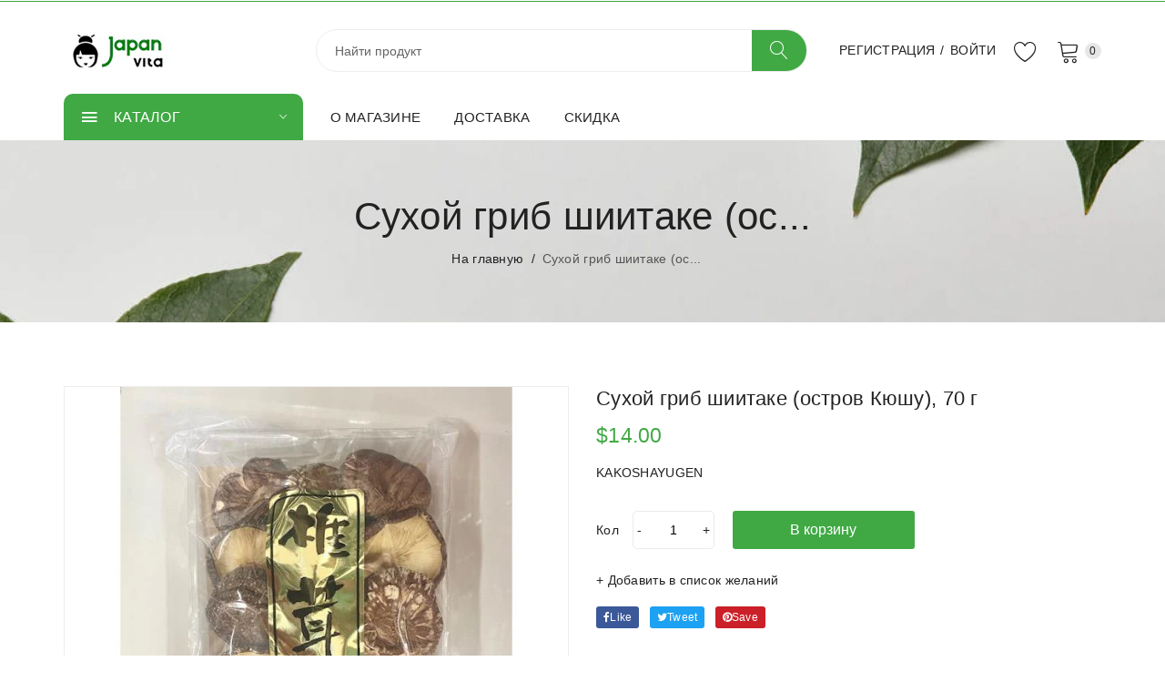

--- FILE ---
content_type: text/html; charset=utf-8
request_url: https://nihonvita.com/products/dried-shitake
body_size: 40177
content:
<!doctype html>
<!--[if IE 9]> <html class="ie9 no-js supports-no-cookies" lang="ru"> <![endif]-->
<!--[if (gt IE 9)|!(IE)]><!--> <html class="no-js supports-no-cookies" lang="ru"> <!--<![endif]-->

<head>
  <!-- Basic and Helper page needs -->
  <meta charset="utf-8">
  <meta http-equiv="X-UA-Compatible" content="IE=edge">
  <meta name="viewport" content="width=device-width,initial-scale=1">
  <meta name="theme-color" content="#40A944">
  <link rel="canonical" href="https://nihonvita.com/products/dried-shitake"><link rel="shortcut icon" href="//nihonvita.com/cdn/shop/files/apple-icon_32x32.png?v=1626322722" type="image/png" /><!-- Title and description -->
  
  <title>
  Сухой гриб шиитаке (остров Кюшу), 70 г
  
  
  
  &ndash; Магазин товаров из Японии
  
  </title><meta name="description" content="Сухой гриб шиитаке (остров Кюшу), 70 гУникальные по своим свойствам,  составу и вкусовым качествам сухие грибы шиитаке, выращенные в Японии, остров Кюшу. Их можно использовать для приготовления тушеных блюд, блюд на гриле, жареных блюд, в качестве ингредиентов для супов. Выращиваются местными японскими фермерами, котор"><!-- Helpers -->
  <!-- /snippets/social-meta-tags.liquid -->


  <meta property="og:type" content="product">
  <meta property="og:title" content="Сухой гриб шиитаке (остров Кюшу), 70 г">
  
    <meta property="og:image" content="http://nihonvita.com/cdn/shop/products/kk_grande.jpg?v=1627878849">
    <meta property="og:image:secure_url" content="https://nihonvita.com/cdn/shop/products/kk_grande.jpg?v=1627878849">
  
  <meta property="og:description" content="Сухой гриб шиитаке (остров Кюшу), 70 гУникальные по своим свойствам,  составу и вкусовым качествам сухие грибы шиитаке, выращенные в Японии, остров Кюшу. Их можно использовать для приготовления тушеных блюд, блюд на гриле, жареных блюд, в качестве ингредиентов для супов. Выращиваются местными японскими фермерами, которые их сортируют вручную, контролируют температуру, сушат. Полезные свойства гриба шиитаке:

Грибы содержат эритаденин (содержится только в грибах шиитаке), который снижает уровень плохого холестерина в крови, а также работает на повышение нормального уровня холестерина. Также эритаденин понижает артериальное давление.  
Витамин D, содержащийся в грибах шиитаке, полезен для людей  редко бывающим на солнце, пополнять их запасы витамина D. В 100 граммах грибов содержится 12,5 мкг Витамина Д.
В шиитаке также содержатся витамины группы В, которые  важны для здорового обмена веществ и для здоровых нервов. Кроме того, считающийся лечебным гриб шиитаке способствует развитию и размножению важных пробиотических бактерий в кишечнике и таким образом борется с вредными бактериями.
Грибы богаты клетчаткой, которая абсорбирует плохой холестерин и канцерогены и выодит их из организма.

Перед использованием сушёные грибы шиитаке нужно замочить примерно на четыре часа в теплой воде. После замачивания они набухают и становятся мягкими. Теперь можно жарить и варить шиитаке. А воду в которой они замачивались используйте как основу под соус или бульон для супа, в такой воде масса полезных и питательных веществ.Энергетическая ценность (100г ): 182 ККал, Белки: 19.3 г. Жиры: 3.7 г. Углеводы: 63 г.Вес: 70 г
">
  <meta property="og:price:amount" content="14.00">
  <meta property="og:price:currency" content="USD">

<meta property="og:url" content="https://nihonvita.com/products/dried-shitake">
<meta property="og:site_name" content="Магазин товаров из Японии">




  <meta name="twitter:card" content="summary">


  <meta name="twitter:title" content="Сухой гриб шиитаке (остров Кюшу), 70 г">
  <meta name="twitter:description" content="Сухой гриб шиитаке (остров Кюшу), 70 гУникальные по своим свойствам,  составу и вкусовым качествам сухие грибы шиитаке, выращенные в Японии, остров Кюшу. Их можно использовать для приготовления тушены">
  <meta name="twitter:image" content="https://nihonvita.com/cdn/shop/products/kk_grande.jpg?v=1627878849">
  <meta name="twitter:image:width" content="600">
  <meta name="twitter:image:height" content="600">



  <!-- CSS -->
  <link href="//nihonvita.com/cdn/shop/t/5/assets/timber.scss.css?v=79239689908521757051717109903" rel="stylesheet" type="text/css" media="all" />
<!-- Put all third-party CSS files in the vendor.css file and minify the files -->
<link href="//nihonvita.com/cdn/shop/t/5/assets/vendor.css?v=126907814263910677741624523045" rel="stylesheet" type="text/css" media="all" />
<!-- Remove this link -->


<link href="//nihonvita.com/cdn/shop/t/5/assets/slick.css?v=98340474046176884051624523039" rel="stylesheet" type="text/css" media="all" />

<!-- Link your style.css and responsive.css files below -->
<link href="//nihonvita.com/cdn/shop/t/5/assets/style.css?v=179994026515262040151629766438" rel="stylesheet" type="text/css" media="all" />

<!-- Make your theme RTL CSS calls here -->
<link href="//nihonvita.com/cdn/shop/t/5/assets/theme-responsive.css?v=137686861252888640551625284357" rel="stylesheet" type="text/css" media="all" />
<!-- Make all your dynamic CSS and Color calls here -->
<link href="//nihonvita.com/cdn/shop/t/5/assets/skin-and-color.css?v=95455128272030480551759332083" rel="stylesheet" type="text/css" media="all" />
<!-- Header hook for plugins -->
  <script>window.performance && window.performance.mark && window.performance.mark('shopify.content_for_header.start');</script><meta id="shopify-digital-wallet" name="shopify-digital-wallet" content="/57695174855/digital_wallets/dialog">
<link rel="alternate" hreflang="x-default" href="https://nihonvita.com/products/dried-shitake">
<link rel="alternate" hreflang="ru" href="https://nihonvita.com/products/dried-shitake">
<link rel="alternate" hreflang="ja" href="https://nihonvita.com/ja/products/dried-shitake">
<link rel="alternate" hreflang="en" href="https://nihonvita.com/en/products/dried-shitake">
<link rel="alternate" hreflang="en-JP" href="https://nihonvita.com/en-jp/products/dried-shitake">
<link rel="alternate" hreflang="ja-JP" href="https://nihonvita.com/ja-jp/products/dried-shitake">
<link rel="alternate" hreflang="ru-US" href="https://nihonvita.com/ru-us/products/dried-shitake">
<link rel="alternate" type="application/json+oembed" href="https://nihonvita.com/products/dried-shitake.oembed">
<script async="async" src="/checkouts/internal/preloads.js?locale=ru-RU"></script>
<script id="shopify-features" type="application/json">{"accessToken":"94ded7eb8e783eb88517a9d4c5bc45e6","betas":["rich-media-storefront-analytics"],"domain":"nihonvita.com","predictiveSearch":true,"shopId":57695174855,"locale":"ru"}</script>
<script>var Shopify = Shopify || {};
Shopify.shop = "nihonvita.myshopify.com";
Shopify.locale = "ru";
Shopify.currency = {"active":"USD","rate":"1.0"};
Shopify.country = "RU";
Shopify.theme = {"name":"Safira-v2-0-4 debut [last version]","id":124349612231,"schema_name":"Safira","schema_version":"2.0.4","theme_store_id":null,"role":"main"};
Shopify.theme.handle = "null";
Shopify.theme.style = {"id":null,"handle":null};
Shopify.cdnHost = "nihonvita.com/cdn";
Shopify.routes = Shopify.routes || {};
Shopify.routes.root = "/";</script>
<script type="module">!function(o){(o.Shopify=o.Shopify||{}).modules=!0}(window);</script>
<script>!function(o){function n(){var o=[];function n(){o.push(Array.prototype.slice.apply(arguments))}return n.q=o,n}var t=o.Shopify=o.Shopify||{};t.loadFeatures=n(),t.autoloadFeatures=n()}(window);</script>
<script id="shop-js-analytics" type="application/json">{"pageType":"product"}</script>
<script defer="defer" async type="module" src="//nihonvita.com/cdn/shopifycloud/shop-js/modules/v2/client.init-shop-cart-sync_bMa4EAn1.ru.esm.js"></script>
<script defer="defer" async type="module" src="//nihonvita.com/cdn/shopifycloud/shop-js/modules/v2/chunk.common_4RF3jtGH.esm.js"></script>
<script defer="defer" async type="module" src="//nihonvita.com/cdn/shopifycloud/shop-js/modules/v2/chunk.modal_CZ8DnfZh.esm.js"></script>
<script type="module">
  await import("//nihonvita.com/cdn/shopifycloud/shop-js/modules/v2/client.init-shop-cart-sync_bMa4EAn1.ru.esm.js");
await import("//nihonvita.com/cdn/shopifycloud/shop-js/modules/v2/chunk.common_4RF3jtGH.esm.js");
await import("//nihonvita.com/cdn/shopifycloud/shop-js/modules/v2/chunk.modal_CZ8DnfZh.esm.js");

  window.Shopify.SignInWithShop?.initShopCartSync?.({"fedCMEnabled":true,"windoidEnabled":true});

</script>
<script id="__st">var __st={"a":57695174855,"offset":32400,"reqid":"f5ea701f-b43e-45b1-986b-e7390232997d-1769460924","pageurl":"nihonvita.com\/products\/dried-shitake","u":"2f719fa6f58c","p":"product","rtyp":"product","rid":6902421749959};</script>
<script>window.ShopifyPaypalV4VisibilityTracking = true;</script>
<script id="captcha-bootstrap">!function(){'use strict';const t='contact',e='account',n='new_comment',o=[[t,t],['blogs',n],['comments',n],[t,'customer']],c=[[e,'customer_login'],[e,'guest_login'],[e,'recover_customer_password'],[e,'create_customer']],r=t=>t.map((([t,e])=>`form[action*='/${t}']:not([data-nocaptcha='true']) input[name='form_type'][value='${e}']`)).join(','),a=t=>()=>t?[...document.querySelectorAll(t)].map((t=>t.form)):[];function s(){const t=[...o],e=r(t);return a(e)}const i='password',u='form_key',d=['recaptcha-v3-token','g-recaptcha-response','h-captcha-response',i],f=()=>{try{return window.sessionStorage}catch{return}},m='__shopify_v',_=t=>t.elements[u];function p(t,e,n=!1){try{const o=window.sessionStorage,c=JSON.parse(o.getItem(e)),{data:r}=function(t){const{data:e,action:n}=t;return t[m]||n?{data:e,action:n}:{data:t,action:n}}(c);for(const[e,n]of Object.entries(r))t.elements[e]&&(t.elements[e].value=n);n&&o.removeItem(e)}catch(o){console.error('form repopulation failed',{error:o})}}const l='form_type',E='cptcha';function T(t){t.dataset[E]=!0}const w=window,h=w.document,L='Shopify',v='ce_forms',y='captcha';let A=!1;((t,e)=>{const n=(g='f06e6c50-85a8-45c8-87d0-21a2b65856fe',I='https://cdn.shopify.com/shopifycloud/storefront-forms-hcaptcha/ce_storefront_forms_captcha_hcaptcha.v1.5.2.iife.js',D={infoText:'Защищено с помощью hCaptcha',privacyText:'Конфиденциальность',termsText:'Условия'},(t,e,n)=>{const o=w[L][v],c=o.bindForm;if(c)return c(t,g,e,D).then(n);var r;o.q.push([[t,g,e,D],n]),r=I,A||(h.body.append(Object.assign(h.createElement('script'),{id:'captcha-provider',async:!0,src:r})),A=!0)});var g,I,D;w[L]=w[L]||{},w[L][v]=w[L][v]||{},w[L][v].q=[],w[L][y]=w[L][y]||{},w[L][y].protect=function(t,e){n(t,void 0,e),T(t)},Object.freeze(w[L][y]),function(t,e,n,w,h,L){const[v,y,A,g]=function(t,e,n){const i=e?o:[],u=t?c:[],d=[...i,...u],f=r(d),m=r(i),_=r(d.filter((([t,e])=>n.includes(e))));return[a(f),a(m),a(_),s()]}(w,h,L),I=t=>{const e=t.target;return e instanceof HTMLFormElement?e:e&&e.form},D=t=>v().includes(t);t.addEventListener('submit',(t=>{const e=I(t);if(!e)return;const n=D(e)&&!e.dataset.hcaptchaBound&&!e.dataset.recaptchaBound,o=_(e),c=g().includes(e)&&(!o||!o.value);(n||c)&&t.preventDefault(),c&&!n&&(function(t){try{if(!f())return;!function(t){const e=f();if(!e)return;const n=_(t);if(!n)return;const o=n.value;o&&e.removeItem(o)}(t);const e=Array.from(Array(32),(()=>Math.random().toString(36)[2])).join('');!function(t,e){_(t)||t.append(Object.assign(document.createElement('input'),{type:'hidden',name:u})),t.elements[u].value=e}(t,e),function(t,e){const n=f();if(!n)return;const o=[...t.querySelectorAll(`input[type='${i}']`)].map((({name:t})=>t)),c=[...d,...o],r={};for(const[a,s]of new FormData(t).entries())c.includes(a)||(r[a]=s);n.setItem(e,JSON.stringify({[m]:1,action:t.action,data:r}))}(t,e)}catch(e){console.error('failed to persist form',e)}}(e),e.submit())}));const S=(t,e)=>{t&&!t.dataset[E]&&(n(t,e.some((e=>e===t))),T(t))};for(const o of['focusin','change'])t.addEventListener(o,(t=>{const e=I(t);D(e)&&S(e,y())}));const B=e.get('form_key'),M=e.get(l),P=B&&M;t.addEventListener('DOMContentLoaded',(()=>{const t=y();if(P)for(const e of t)e.elements[l].value===M&&p(e,B);[...new Set([...A(),...v().filter((t=>'true'===t.dataset.shopifyCaptcha))])].forEach((e=>S(e,t)))}))}(h,new URLSearchParams(w.location.search),n,t,e,['guest_login'])})(!1,!0)}();</script>
<script integrity="sha256-4kQ18oKyAcykRKYeNunJcIwy7WH5gtpwJnB7kiuLZ1E=" data-source-attribution="shopify.loadfeatures" defer="defer" src="//nihonvita.com/cdn/shopifycloud/storefront/assets/storefront/load_feature-a0a9edcb.js" crossorigin="anonymous"></script>
<script data-source-attribution="shopify.dynamic_checkout.dynamic.init">var Shopify=Shopify||{};Shopify.PaymentButton=Shopify.PaymentButton||{isStorefrontPortableWallets:!0,init:function(){window.Shopify.PaymentButton.init=function(){};var t=document.createElement("script");t.src="https://nihonvita.com/cdn/shopifycloud/portable-wallets/latest/portable-wallets.ru.js",t.type="module",document.head.appendChild(t)}};
</script>
<script data-source-attribution="shopify.dynamic_checkout.buyer_consent">
  function portableWalletsHideBuyerConsent(e){var t=document.getElementById("shopify-buyer-consent"),n=document.getElementById("shopify-subscription-policy-button");t&&n&&(t.classList.add("hidden"),t.setAttribute("aria-hidden","true"),n.removeEventListener("click",e))}function portableWalletsShowBuyerConsent(e){var t=document.getElementById("shopify-buyer-consent"),n=document.getElementById("shopify-subscription-policy-button");t&&n&&(t.classList.remove("hidden"),t.removeAttribute("aria-hidden"),n.addEventListener("click",e))}window.Shopify?.PaymentButton&&(window.Shopify.PaymentButton.hideBuyerConsent=portableWalletsHideBuyerConsent,window.Shopify.PaymentButton.showBuyerConsent=portableWalletsShowBuyerConsent);
</script>
<script data-source-attribution="shopify.dynamic_checkout.cart.bootstrap">document.addEventListener("DOMContentLoaded",(function(){function t(){return document.querySelector("shopify-accelerated-checkout-cart, shopify-accelerated-checkout")}if(t())Shopify.PaymentButton.init();else{new MutationObserver((function(e,n){t()&&(Shopify.PaymentButton.init(),n.disconnect())})).observe(document.body,{childList:!0,subtree:!0})}}));
</script>

<script>window.performance && window.performance.mark && window.performance.mark('shopify.content_for_header.end');</script>  <style type="text/css" id="nitro-fontify" >
</style>

  <!-- /snippets/oldIE-js.liquid -->


<!--[if lt IE 9]>
<script src="//cdnjs.cloudflare.com/ajax/libs/html5shiv/3.7.2/html5shiv.min.js" type="text/javascript"></script>
<script src="//nihonvita.com/cdn/shop/t/5/assets/respond.min.js?v=52248677837542619231624523038" type="text/javascript"></script>
<link href="//nihonvita.com/cdn/shop/t/5/assets/respond-proxy.html" id="respond-proxy" rel="respond-proxy" />
<link href="//nihonvita.com/search?q=69702093f3541ef3e69aaa6b28247f9f" id="respond-redirect" rel="respond-redirect" />
<script src="//nihonvita.com/search?q=69702093f3541ef3e69aaa6b28247f9f" type="text/javascript"></script>
<![endif]-->


  <!-- JS --><!-- Put all third-party JS files in the vendor.css file and minify the files -->
<script src="//nihonvita.com/cdn/shop/t/5/assets/vendor.js?v=16724980050953005431624523062"></script>
<!-- Your update file include here -->


<script src="//nihonvita.com/cdn/shop/t/5/assets/slick.min.js?v=137854379748585577071624523040"></script>




<script src="//nihonvita.com/cdn/shop/t/5/assets/wishlist.js?v=164725692185917909391624523046" defer="defer"></script><!-- Ajax Cart js -->
<script src="//nihonvita.com/cdn/shopifycloud/storefront/assets/themes_support/option_selection-b017cd28.js"></script>
<script src="//nihonvita.com/cdn/shopifycloud/storefront/assets/themes_support/api.jquery-7ab1a3a4.js"></script>
<script src="//nihonvita.com/cdn/shop/t/5/assets/cart.api.js?v=91481257553164514081624616165"></script>

<script type="text/javascript">
  var theme = {
    routes: {
      cartURL: "\/cart",
      addToCartURL: "\/cart\/add"
    }
  }
</script>

<!-- Your main.js file upload this file -->
<script src="//nihonvita.com/cdn/shop/t/5/assets/theme.js?v=71188206479157917491625239138"></script>

  <!-- "snippets/alireviews_core.liquid" was not rendered, the associated app was uninstalled --> 
<script type="text/javascript">
    //var sm_quantity_selector_attr = 'id';
    var sm_override_checkout_button = true;
  	if (window.location.pathname == '/collections/all') {
      	window.location.replace('/collections/all-products');
  	}
  	
        
		
        var smFeaturedImage = 'products/kk.jpg';
        var productSMHandle = 'dried-shitake';
        var productSMTitle = 'Сухой гриб шиитаке (остров Кюшу), 70 г';
    
    var sm_is_cart_page = false;
	
</script>

<style>
#gift_container, #gift_container .giftContainerContent, #smProductDetailGiftWrapper {
  all: unset;
}

#gift_container .giftContainerContent *, #smProductDetailGiftWrapper * {
	all: unset;
}

#sticky_gift_icon.stickyGartRight {
  	right: 20px;
    bottom: 20px;
}
#sticky_gift_icon {
    position: fixed;
    bottom: 200px;
    right: 15px;
    z-index: 9999;
}
#sticky_gift_icon a {
    text-decoration: none;
    font-size: 20px;
    color: #34495e;
}
#sticky_gift_icon span {
    display: block;
    -webkit-border-radius: 40px;
    -moz-border-radius: 40px;
    border-radius: 40px;
    background-color: rgba(255,255,255,.9);
    -webkit-box-shadow: 1px 1px 5px grey;
    -moz-box-shadow: 1px 1px 5px grey;
    box-shadow: 1px 1px 5px grey;
    padding: 10px;
    width: 40px;
    height: 40px;
    margin: 0 auto;
    line-height: 40px !important;
    text-align: center;
    text-align: -moz-center;
    text-align: -webkit-center;
    position: relative;
    box-sizing: content-box !important;
    z-index: 1;
}
#sticky_gift_icon mark {
    -webkit-border-radius: 20px;
    -moz-border-radius: 20px;
    border-radius: 20px;
    border: 2px solid #FFF;
    width: 20px;
    height: 20px;
    background-color: #FF6B6B;
    position: absolute;
    top: -5px;
    left: -10px;
    font-size: 10px;
    line-height: 20px;
    font-family: Roboto,sans-serif;
    color: #FFF;
    font-weight: 700;
    box-sizing: content-box !important;
}
#sticky_gift_icon svg.showGifts {
  	height: 30px;
	width: 30px;
	margin-top: 3px;
}
#sticky_gift_icon svg.hideGifts {
  	height: 25px;
    width: 25px;
    margin-top: 8px;
  	display: none;
}

#gift_container {
  color:black;
  position: fixed;
  z-index: 9999999;
  bottom: 95px;
  right: 20px;
  max-height: 80%;
  overflow-y: scroll;
  overflow-x: hidden;
  -webkit-box-shadow: rgba(0, 0, 0, 0.16) 0px 5px 40px, rgb(0, 0, 0) 0px 5px 0px 0px inset !important;
  -moz-box-shadow: rgba(0, 0, 0, 0.16) 0px 5px 40px, rgb(0, 0, 0) 0px 5px 0px 0px inset !important;
  box-shadow: rgba(0, 0, 0, 0.16) 0px 5px 40px, rgb(0, 0, 0) 0px 5px 0px 0px inset !important;
  -moz-border-radius: 8px;
  -webkit-border-radius: 8px;
  border-radius: 8px;
  font-size: 13px;
  font-family: -apple-system, BlinkMacSystemFont, 'Segoe UI', Roboto, Oxygen, Ubuntu, Cantarell, 'Open Sans', 'Helvetica Neue', sans-serif;
}

#gift_container .giftContainerContent {
  float: right;
  background: white;
  width: 320px;
  position: relative;
  padding: 10px 10px 0px 10px;
  display:none;
}

#gift_container .giftContainerContent .giftWrapper {
    color: black;
  	padding: 5px;
  	margin: 0px 0px 10px;
	background:rgb(255, 255, 255) none repeat scroll 0% 0%;
	border-radius: 5px;
  	-webkit-border-radius: 5px;
  	-moz-border-radius: 5px;
  	-webkit-box-shadow: rgba(0, 0, 0, 0.1) 0px 4px 15px 0px, rgba(0, 0, 0, 0.1) 0px 1px 2px 0px;
  	-moz-box-shadow: rgba(0, 0, 0, 0.1) 0px 4px 15px 0px, rgba(0, 0, 0, 0.1) 0px 1px 2px 0px;
	box-shadow: rgba(0, 0, 0, 0.1) 0px 4px 15px 0px, rgba(0, 0, 0, 0.1) 0px 1px 2px 0px;
	position: relative;
  	display: block;
}

#gift_container .giftContainerContent .orderGiftsTitle, #gift_container .giftContainerContent .productsToOfferGiftsTitle {
  	text-align: center;
	padding: 5px;
	margin: 0 auto;
	font-weight: bold;
	display: block;
	border-bottom: 1px solid gray;
	width: 95%;
}

#gift_container .giftContainerContent ul {
	display: inline;
}
#gift_container .giftContainerContent li{
	padding: 10px 20px;
	display: block;
}
#gift_container .giftContainerContent li img{
	width: 22%;
	float: left;
	display: block;
}
#gift_container .giftContainerContent .smItems{
	width: 70%;
	display: block;
	float: left;
  	margin-left: 5%;
}

#gift_container .giftContainerContent .giftWrapper a {
  	display: inline;
    cursor: pointer;
    text-decoration: underline;
}

#gift_container .giftContainerContent .smAddGiftToCart {
  	padding: 4px 10px;
    margin-top: 4px;
    background:rgba(168, 168, 168, 0.46) none repeat scroll 0% 0%;
    border-radius: 2px;
    position: relative;
    display: block;
    font-weight: bold;
    cursor: pointer;
}

#gift_container .giftContainerContent .giftAlreadyInCart {
  	padding: 5px 20px;
	display: block;
  	text-align: center;
}
#gift_container .giftContainerContent .giftAlreadyInCart a {
  	font-weight: bold;
}
#gift_container .giftContainerContent .removeFromCart {
  	display: block;
    margin-top: 10px;
    cursor: pointer;
    text-decoration: underline;
}


#gift_container .giftContainerContent .item-variants select {
	display: block;
	color: #444;
	padding: .3em 1.0em .3em .3em;
	width: 100%;
	max-width: 100%;
	box-sizing: border-box;
	margin-top: 2px;
	border: 1px solid #aaa;
	-moz-border-radius: .2em;
  	-webkit-border-radius: .2em;
  	border-radius: .2em;
	-moz-appearance: none;
	-webkit-appearance: none;
	appearance: none;
	background-color: #fff;
	background-image: url('data:image/svg+xml;charset=US-ASCII,<svg version="1.1" id="Capa_1" xmlns="http://www.w3.org/2000/svg" xmlns:xlink="http://www.w3.org/1999/xlink" x="0px" y="0px"	 width="292.362px" height="292.362px" viewBox="0 0 292.362 292.362" style="enable-background:new 0 0 292.362 292.362;"	 xml:space="preserve"><g>	<path d="M286.935,69.377c-3.614-3.617-7.898-5.424-12.848-5.424H18.274c-4.952,0-9.233,1.807-12.85,5.424		C1.807,72.998,0,77.279,0,82.228c0,4.948,1.807,9.229,5.424,12.847l127.907,127.907c3.621,3.617,7.902,5.428,12.85,5.428		s9.233-1.811,12.847-5.428L286.935,95.074c3.613-3.617,5.427-7.898,5.427-12.847C292.362,77.279,290.548,72.998,286.935,69.377z"/></g><g></g><g></g><g></g><g></g><g></g><g></g><g></g><g></g><g></g><g></g><g></g><g></g><g></g><g></g><g></g></svg>'), linear-gradient(to bottom, #ffffff 0%,#e5e5e5 100%);
	background-repeat: no-repeat, repeat;
	background-position: right .7em top 50%, 0 0;
	background-size: .65em auto, 100%;
}
#gift_container .giftContainerContent .item-variants select::-ms-expand {
	display: none;
}
#gift_container .giftContainerContent .item-variants select:hover {
	border-color: #888;
}
#gift_container .giftContainerContent .item-variants select:focus {
	border-color: #aaa;
	-moz-box-shadow: 0 0 1px 3px rgba(59, 153, 252, .7);
  	-webkit-box-shadow: 0 0 1px 3px rgba(59, 153, 252, .7);
  	box-shadow: 0 0 1px 3px rgba(59, 153, 252, .7);
	-moz-box-shadow: 0 0 0 3px -moz-mac-focusring;
  	-webkit-box-shadow: 0 0 0 3px -moz-mac-focusring;
  	box-shadow: 0 0 0 3px -moz-mac-focusring;
	color: #222;
	outline: none;
}
#gift_container .giftContainerContent .item-variants select option {
	font-weight:normal;
}

*[dir="rtl"] #gift_container .giftContainerContent .item-variants select, :root:lang(ar) #gift_container .giftContainerContent .item-variants select, :root:lang(iw) #gift_container .giftContainerContent .item-variants select {
	background-position: left .7em top 50%, 0 0;
	padding: .6em .8em .5em 1.4em;
}

#gift_container .giftContainerContent .item-variants select:disabled, #gift_container .giftContainerContent .item-variants select[aria-disabled=true] {
	color: graytext;
	background-image: url('data:image/svg+xml;charset=US-ASCII,<svg version="1.1" id="Capa_1" xmlns="http://www.w3.org/2000/svg" xmlns:xlink="http://www.w3.org/1999/xlink" x="0px" y="0px"	 width="292.362px" height="292.362px" viewBox="0 0 292.362 292.362" style="enable-background:new 0 0 292.362 292.362;"	 xml:space="preserve"><g>	<path d="M286.935,69.377c-3.614-3.617-7.898-5.424-12.848-5.424H18.274c-4.952,0-9.233,1.807-12.85,5.424		C1.807,72.998,0,77.279,0,82.228c0,4.948,1.807,9.229,5.424,12.847l127.907,127.907c3.621,3.617,7.902,5.428,12.85,5.428		s9.233-1.811,12.847-5.428L286.935,95.074c3.613-3.617,5.427-7.898,5.427-12.847C292.362,77.279,290.548,72.998,286.935,69.377z"/></g><g></g><g></g><g></g><g></g><g></g><g></g><g></g><g></g><g></g><g></g><g></g><g></g><g></g><g></g><g></g></svg>'),linear-gradient(to bottom, #ffffff 0%,#e5e5e5 100%);
}
#gift_container .giftContainerContent .item-variants select:disabled:hover, #gift_container .giftContainerContent .item-variants select[aria-disabled=true] {
	border-color: #aaa;
}
#gift_container .giftContainerContent:after {
  bottom: 100%;
  left: 89%;
  border: solid transparent;
  content: " ";
  height: 0;
  width: 0;
  position: absolute;
  pointer-events: none;
  border-bottom-color: white;
  border-width: 8px;
  margin-left: -8px;
}

#gift_container .button {
  background: #6394F8;
  color: white;
  text-align: center;
  padding: 12px;
  text-decoration: none;
  display: block;
  border-radius: 3px;
  font-size: 16px;
  margin: 25px 0 15px 0;
}
#gift_container .button:hover {
  background: #729ef9;
}

#gift_container .clearfix:after {
  content: "";
  display: table;
  clear: both;
}

#gift_container #overlaySection {
  display: none;
  width: 100%;
  height: 100%;
  position: absolute;
  top: 0;
  left: 0;
  background: white;
  opacity: 0.6;
  z-index: 99;
}


#smProductDetailGiftWrapper {
  position: relative;
  font-size: 13px;
  font-family: -apple-system, BlinkMacSystemFont, 'Segoe UI', Roboto, Oxygen, Ubuntu, Cantarell, 'Open Sans', 'Helvetica Neue', sans-serif;
  line-height: 1;
  -webkit-font-smoothing: antialiased;
  -moz-osx-font-smoothing: grayscale;
  color: #000;
  padding: 10px;
  margin: 20px 0px 50px;
  background:rgb(255, 255, 255) none repeat scroll 0% 0%;
  -webkit-border-radius: 5px;
  -moz-border-radius: 5px;
  border-radius: 5px;
  -webkit-box-shadow:rgba(0, 0, 0, 0.1) 0px 1px 1px 0px,rgba(0, 0, 0, 0.1) 0px 1px 1px 1px;
  -moz-box-shadow:rgba(0, 0, 0, 0.1) 0px 1px 1px 0px,rgba(0, 0, 0, 0.1) 0px 1px 1px 1px;
  box-shadow:rgba(0, 0, 0, 0.1) 0px 1px 1px 0px,rgba(0, 0, 0, 0.1) 0px 1px 1px 1px;
  display: block;
}

#smProductDetailGiftWrapper.alreadyInCart {
  border: 1px solid #00800070;
  background: rgb(245, 251, 244);
}

#smProductDetailGiftWrapper .alreadyInCartProductTitle {
  display: block;
  text-align: center;
}
#smProductDetailGiftWrapper .alreadyInCartProductTitle a {
  cursor: pointer;
  text-decoration: underline;
  font-weight: bold;
}
#smProductDetailGiftWrapper .removeFromCart {
  display: block;
  text-align: center;
  margin-top: 20px;
  cursor: pointer;
  text-decoration: underline;
}


#smProductDetailGiftWrapper li {
	padding: 10px 20px;
    display: inline-block;
}

#smProductDetailGiftWrapper li img {
  width: 22%;
  float: left;
  display: block;
}
#smProductDetailGiftWrapper .smItems {
  width: 70%;
  display: block;
  float: left;
  margin-left: 5%;
}
#smProductDetailGiftWrapper .giftWrapper a {
  display: inline;
  cursor: pointer;
  text-decoration: underline;
}
#smProductDetailGiftWrapper .item-variants select {
  display: block;
  color:#444;
  padding: .5em 1.0em .3em .3em;
  width: 100%;
  max-width: 100%;
  box-sizing: border-box;
  margin-top: 6px;
  border: 1px solid #aaa;
  -moz-border-radius: .2em;
  -webkit-border-radius: .2em;
  border-radius: .2em;
  -moz-appearance: none;
  -webkit-appearance: none;
  appearance: none;
  background-color:#fff;
  background-image: url('data:image/svg+xml;charset=US-ASCII,<svg version="1.1" id="Capa_1" xmlns="http://www.w3.org/2000/svg" xmlns:xlink="http://www.w3.org/1999/xlink" x="0px" y="0px" width="292.362px" height="292.362px" viewBox="0 0 292.362 292.362" style="enable-background:new 0 0 292.362 292.362;" xml:space="preserve"><g> <path d="M286.935,69.377c-3.614-3.617-7.898-5.424-12.848-5.424H18.274c-4.952,0-9.233,1.807-12.85,5.424 C1.807,72.998,0,77.279,0,82.228c0,4.948,1.807,9.229,5.424,12.847l127.907,127.907c3.621,3.617,7.902,5.428,12.85,5.428 s9.233-1.811,12.847-5.428L286.935,95.074c3.613-3.617,5.427-7.898,5.427-12.847C292.362,77.279,290.548,72.998,286.935,69.377z"/></g><g></g><g></g><g></g><g></g><g></g><g></g><g></g><g></g><g></g><g></g><g></g><g></g><g></g><g></g><g></g></svg>'), linear-gradient(to bottom,#ffffff 0%,#e5e5e5 100%);
  background-repeat: no-repeat, repeat;
  background-position: right .7em top 50%, 0 0;
  background-size: .65em auto, 100%;
  text-align: left;
}

#smProductDetailGiftWrapper .item-name {
  display: block;
  cursor: pointer;
  text-decoration: underline;
  text-align: left;
}

#smProductDetailGiftWrapper .item-variants select option {
  font-weight: normal;
}
#smProductDetailGiftWrapper .smAddGiftToCart {
  padding: 8px 8px;
  margin-top: 6px;
  background: rgba(168, 168, 168, 0.46) none repeat scroll 0% 0%;
  -moz-border-radius: 2px;
  -webkit-border-radius: 2px;
  border-radius: 2px;
  position: relative;
  display: block;
  font-weight: bold;
  cursor: pointer;
}
#smProductDetailGiftWrapper .productsToOfferGiftsTitle {
  text-align: center;
  padding: 5px;
  margin: 0 auto;
  font-weight: bold;
  display: block;
  border-bottom: 1px solid gray;
  width: 95%;
  margin-bottom: 20px;
  line-height: 20px;
}
#smProductDetailGiftWrapper .productsToOfferGiftsTitle a {
	cursor: pointer;
  	text-decoration: underline;
}

#gift_container  .offerGiftsUntilDate, #smProductDetailGiftWrapper .offerGiftsUntilDate {
  display: block;
  margin-top: 5px;
  text-align: center;
  border-top: 1px solid black;
  padding: 10px;
}

#gift_container  .offerGiftsUntilDateIcon, #smProductDetailGiftWrapper .offerGiftsUntilDateIcon {
  padding: 0 1.0em .3em .3em;
  background-color: #fff;
  background-image: url('data:image/svg+xml;charset=US-ASCII,<svg height="512pt" viewBox="0 0 512 512" width="512pt" xmlns="http://www.w3.org/2000/svg"><path d="m482 292.25v-246.25c0-8.285156-6.714844-15-15-15h-76v-16c0-8.285156-6.714844-15-15-15s-15 6.714844-15 15v16h-60v-16c0-8.285156-6.714844-15-15-15s-15 6.714844-15 15v16h-60v-16c0-8.285156-6.714844-15-15-15s-15 6.714844-15 15v16h-60v-16c0-8.285156-6.714844-15-15-15s-15 6.714844-15 15v16h-76c-8.285156 0-15 6.714844-15 15v391c0 8.285156 6.714844 15 15 15h249.804688c24.25 36.152344 65.488281 60 112.195312 60 74.4375 0 135-60.5625 135-135 0-32.070312-11.25-61.5625-30-84.75zm-391-231.25v15c0 8.285156 6.714844 15 15 15s15-6.714844 15-15v-15h60v15c0 8.285156 6.714844 15 15 15s15-6.714844 15-15v-15h60v15c0 8.285156 6.714844 15 15 15s15-6.714844 15-15v-15h60v15c0 8.285156 6.714844 15 15 15s15-6.714844 15-15v-15h61v60h-422v-60zm-61 361v-271h422v113.804688c-21.464844-14.394532-47.269531-22.804688-75-22.804688-47.398438 0-89.164062 24.558594-113.257812 61.613281-2.027344-1.023437-4.3125-1.613281-6.742188-1.613281h-30c-8.285156 0-15 6.714844-15 15s6.714844 15 15 15h22.722656c-3.386718 9.554688-5.730468 19.601562-6.882812 30h-15.839844c-8.285156 0-15 6.714844-15 15s6.714844 15 15 15h15.839844c1.152344 10.398438 3.492187 20.445312 6.882812 30zm347 60c-57.898438 0-105-47.101562-105-105s47.101562-105 105-105 105 47.101562 105 105-47.101562 105-105 105zm0 0"/><path d="m437 362h-45v-45c0-8.285156-6.714844-15-15-15s-15 6.714844-15 15v60c0 8.285156 6.714844 15 15 15h60c8.285156 0 15-6.714844 15-15s-6.714844-15-15-15zm0 0"/><path d="m136 182h-30c-8.285156 0-15 6.714844-15 15s6.714844 15 15 15h30c8.285156 0 15-6.714844 15-15s-6.714844-15-15-15zm0 0"/><path d="m136 242h-30c-8.285156 0-15 6.714844-15 15s6.714844 15 15 15h30c8.285156 0 15-6.714844 15-15s-6.714844-15-15-15zm0 0"/><path d="m136 302h-30c-8.285156 0-15 6.714844-15 15s6.714844 15 15 15h30c8.285156 0 15-6.714844 15-15s-6.714844-15-15-15zm0 0"/><path d="m227 212h30c8.285156 0 15-6.714844 15-15s-6.714844-15-15-15h-30c-8.285156 0-15 6.714844-15 15s6.714844 15 15 15zm0 0"/><path d="m227 272h30c8.285156 0 15-6.714844 15-15s-6.714844-15-15-15h-30c-8.285156 0-15 6.714844-15 15s6.714844 15 15 15zm0 0"/><path d="m136 362h-30c-8.285156 0-15 6.714844-15 15s6.714844 15 15 15h30c8.285156 0 15-6.714844 15-15s-6.714844-15-15-15zm0 0"/><path d="m347 212h30c8.285156 0 15-6.714844 15-15s-6.714844-15-15-15h-30c-8.285156 0-15 6.714844-15 15s6.714844 15 15 15zm0 0"/></svg>');
  background-repeat: no-repeat, repeat;
  background-size: 16px auto;
}

.productGiftIcon {
  	position: absolute;
	top: 10px;
	right: 10px;
	width: 15%;
	z-index: 1;
}
.svgTextValue {
  	display: inline-block;
    position: absolute;
    top: 50%;
    -webkit-transform: translateY(-50%);
    transform: translateY(-50%);
    left: 0;
    right: 0;
    margin: auto;
    text-align: center;
  	color: black;
}


</style>
<div style="display:none" id="sticky_gift_icon" class="stickyGartRight">
  <a href="#">
    <span style="background-size: 30px;background-repeat: no-repeat;background-position: center; background-color:#ffffff">
        <svg class="showGifts" version="1.1" id="Capa_1" xmlns="http://www.w3.org/2000/svg" xmlns:xlink="http://www.w3.org/1999/xlink" x="0px" y="0px" viewBox="0 0 512 512" style="enable-background:new 0 0 512 512;" xml:space="preserve">
            <g>
                <g>
                    <path d="M32,271.692v192c0,17.664,14.368,32,32,32h160v-224H32z"></path>
                </g>
            </g>
            <g>
                <g>
                    <path d="M480,143.692H378.752c7.264-4.96,13.504-9.888,17.856-14.304c25.824-25.952,25.824-68.192,0-94.144
                        c-25.088-25.28-68.8-25.216-93.856,0c-13.888,13.92-50.688,70.592-45.6,108.448h-2.304c5.056-37.856-31.744-94.528-45.6-108.448
                        c-25.088-25.216-68.8-25.216-93.856,0C89.6,61.196,89.6,103.436,115.36,129.388c4.384,4.416,10.624,9.344,17.888,14.304H32
                        c-17.632,0-32,14.368-32,32v48c0,8.832,7.168,16,16,16h208v-64h64v64h208c8.832,0,16-7.168,16-16v-48
                        C512,158.06,497.664,143.692,480,143.692z M222.112,142.636c0,0-1.344,1.056-5.92,1.056c-22.112,0-64.32-22.976-78.112-36.864
                        c-13.408-13.504-13.408-35.52,0-49.024c6.496-6.528,15.104-10.112,24.256-10.112c9.12,0,17.728,3.584,24.224,10.112
                        C208.128,79.5,229.568,134.924,222.112,142.636z M295.776,143.692c-4.544,0-5.888-1.024-5.888-1.056
                        c-7.456-7.712,13.984-63.136,35.552-84.832c12.896-13.024,35.456-13.088,48.48,0c13.44,13.504,13.44,35.52,0,49.024
                        C360.128,120.716,317.92,143.692,295.776,143.692z"></path>
                </g>
            </g>
            <g>
                <g>
                    <path d="M288,271.692v224h160c17.664,0,32-14.336,32-32v-192H288z"></path>
                </g>
        	</g>
        </svg>
      	<svg class="hideGifts" version="1.1" id="Layer_1" xmlns="http://www.w3.org/2000/svg" xmlns:xlink="http://www.w3.org/1999/xlink" x="0px" y="0px" viewBox="0 0 492 492" style="enable-background:new 0 0 492 492;" xml:space="preserve">
            <g>
                <g>
                    <path d="M300.188,246L484.14,62.04c5.06-5.064,7.852-11.82,7.86-19.024c0-7.208-2.792-13.972-7.86-19.028L468.02,7.872
                        c-5.068-5.076-11.824-7.856-19.036-7.856c-7.2,0-13.956,2.78-19.024,7.856L246.008,191.82L62.048,7.872
                        c-5.06-5.076-11.82-7.856-19.028-7.856c-7.2,0-13.96,2.78-19.02,7.856L7.872,23.988c-10.496,10.496-10.496,27.568,0,38.052
                        L191.828,246L7.872,429.952c-5.064,5.072-7.852,11.828-7.852,19.032c0,7.204,2.788,13.96,7.852,19.028l16.124,16.116
                        c5.06,5.072,11.824,7.856,19.02,7.856c7.208,0,13.968-2.784,19.028-7.856l183.96-183.952l183.952,183.952
                        c5.068,5.072,11.824,7.856,19.024,7.856h0.008c7.204,0,13.96-2.784,19.028-7.856l16.12-16.116
                        c5.06-5.064,7.852-11.824,7.852-19.028c0-7.204-2.792-13.96-7.852-19.028L300.188,246z"/>
                </g>
            </g>
        </svg>
      	<mark class="giftsCount" style="background-color:#ff6b6b">0</mark>
    </span>
  </a>
</div>


<div id="gift_container">
  <div class="giftContainerContent">
  </div>
  <div id="overlaySection" style="display: none;">
        <div class="overlaySectionWrapper">
            <svg xmlns="http://www.w3.org/2000/svg" xmlns:xlink="http://www.w3.org/1999/xlink" style="margin: 10px auto; background: rgba(0, 0, 0, 0) none repeat scroll 0% 0%; display: block; shape-rendering: auto;" width="100px" height="100px" viewBox="0 0 100 100" preserveAspectRatio="xMidYMid">
				<circle cx="50" cy="50" fill="none" stroke="#6a6a6a" stroke-width="6" r="35" stroke-dasharray="164.93361431346415 56.97787143782138">
  					<animateTransform attributeName="transform" type="rotate" repeatCount="indefinite" dur="1s" values="0 50 50;360 50 50" keyTimes="0;1"></animateTransform>
				</circle>
          	</svg>
        </div>
    </div>
</div>

<div id="smGiftIcon1" style="display:none">
  <svg height="100%" viewBox="0 0 423334 423334" width="100%"><g>
              <circle class="svgBackground" cx="211667" cy="211667" r="211667" style="fill: rgb(0, 255, 0);" /><g><path class="fil1" style="fill: white" d="M119059 155901l185216 0c2805,0 5080,2275 5080,5080l0 41401c0,2805 -2275,5080 -5080,5080l-185216 0c-2805,0 -5080,-2275 -5080,-5080l0 -41401c0,-2805 2275,-5080 5080,-5080zm180136 10160l-175056 0 0 31241 175056 0 0 -31241z" />
              <path class="fil1" style="fill: white" d="M296643 220462l0 104671c0,2805 -2275,5080 -5080,5080l-159792 0c-2805,0 -5080,-2275 -5080,-5080l0 -104671c0,-2797 2282,-5079 5079,-5079l2 0c2797,0 5079,2289 5079,5079l0 99591 149632 0 0 -99591c0,-2797 2282,-5079 5079,-5079l2 0c2797,0 5079,2289 5079,5079z" />
              <path class="fil1" style="fill: white" d="M193635 161672c0,-2805 2275,-5080 5080,-5080 2805,0 5080,2275 5080,5080l0 163461c0,2805 -2275,5080 -5080,5080 -2805,0 -5080,-2275 -5080,-5080l0 -163461z" />
              <path class="fil1" style="fill: white" d="M219539 161672c0,-2805 2275,-5080 5080,-5080 2805,0 5080,2275 5080,5080l0 163461c0,2805 -2275,5080 -5080,5080 -2805,0 -5080,-2275 -5080,-5080l0 -163461z" />
              <path class="fil1" style="fill: white" d="M209789 163399c-2587,-2281 -68864,-61052 -31914,-69713 33612,-7880 40371,65311 40391,65520 262,2783 -1781,5254 -4564,5516 -1491,140 -2893,-381 -3913,-1323zm-29612 -59831c-13041,3056 11194,28506 26055,42753 -3158,-17890 -10654,-46364 -26055,-42753z" />
              <path class="fil1" style="fill: white" d="M221711 142929c11236,-11089 24112,-25587 18671,-29124 -5427,-3528 -13257,14265 -18671,29124zm24187 -37618c19846,12904 -28410,55572 -31713,58458 -1268,1217 -3135,1739 -4942,1208 -2685,-789 -4222,-3606 -3433,-6291 56,-189 19543,-66734 40088,-53375z" /></g></g>
  </svg>
</div>
<div id="smGiftIcon2" style="display:none">
  <svg height="100%" width="100%" viewBox="0 0 64 64">
            <g>
                <path class="svgBackground"
                      d="M56.8,19.4c-2.4,0.3-4.2,1.8-5.7,3.7c0.4,0.5,0.8,0.8,1.1,1.2c0,1.3,0,2.6,0,4.4c1.1,0.6,2.5,1.7,4.2,2.3   c0.9,0.3,2.3,0,3.1-0.6c1.1-0.7,0.8-2,0.2-3.1c-0.7-1.4-0.8-2.9-0.2-4.5C60.4,20.7,59.1,19,56.8,19.4z M56.9,23   c-0.8,0.6-1.9,0.8-2.9,0.9c-0.3,0-1.6,0-1.7,0.3c0.5-1.2,1.8-2.3,2.9-2.9c0.4-0.2,0.7-0.4,1.1-0.4c0.4,0,0.8,0.1,1.1,0.4   C57.9,21.9,57.5,22.5,56.9,23z"/>
                <path class="svgBackground"
                      d="M47.8,22.8c-1.5-1.9-3.2-3.4-5.7-3.7c-2.3-0.3-3.6,1.3-2.7,3.5c0.7,1.6,0.5,3-0.2,4.5   c-0.6,1.1-0.8,2.4,0.2,3.1c0.8,0.6,2.2,0.9,3.1,0.6c1.6-0.6,3-1.6,4.2-2.3c0-1.8,0-3.1,0-4.4C47.1,23.6,47.4,23.3,47.8,22.8z    M44.4,23.5c-1-0.2-2-0.5-2.8-1.1c-0.1-0.1-0.2-0.2-0.3-0.3c-0.5-0.5-0.9-1.4,0-1.7c0.8-0.3,1.9,0.3,2.6,0.7c1.1,0.7,2,1.6,2.6,2.7   C46.4,23.6,44.8,23.6,44.4,23.5z"/>
                <path class="svgBackground"
                      d="M49.4,23.5c-1.3,0-2.4,1.1-2.4,2.4c0,1.3,1.1,2.4,2.4,2.4c1.3,0,2.4-1.1,2.4-2.4   C51.8,24.6,50.7,23.5,49.4,23.5z"/>
                <path class="svgBackground"
                      d="M58.8,12.3h-7.2v7.2c1.3-1.1,2.9-2,4.9-2.3c1.9-0.3,3.5,0.3,4.5,1.6c1,1.3,1.1,3,0.4,4.7   c0,0.1-0.1,0.2-0.1,0.3h1.5v-7.5C62.9,14.1,61.1,12.3,58.8,12.3z"/>
                <path class="svgBackground"
                      d="M37.6,23.2c-0.7-1.7-0.6-3.5,0.4-4.7c1-1.3,2.6-1.9,4.5-1.6c2.1,0.3,3.8,1.3,5,2.4v-7H5.2   c-2.3,0-4.1,1.8-4.1,4.1v7.5h36.7C37.7,23.6,37.7,23.4,37.6,23.2z"/>
                <path class="svgBackground"
                      d="M43.3,32.5c-0.5,0.2-1,0.2-1.5,0.2c-1.3,0-2.6-0.4-3.5-1c-0.5-0.4-1.9-1.5-1.6-3.7H1.1v19.8   c0,2.3,1.8,4.1,4.1,4.1h42.4V30.2c-0.2,0.1-0.4,0.2-0.6,0.4C45.9,31.2,44.7,32,43.3,32.5z"/>
                <path class="svgBackground"
                  d="M60.7,32c-0.9,0.6-2.2,1-3.5,1c-0.5,0-1-0.1-1.5-0.2c-1.4-0.5-2.6-1.3-3.6-1.9c-0.2-0.1-0.3-0.2-0.5-0.3v21.1   h7.2c2.3,0,4.1-1.8,4.1-4.1V27.9h-0.7C62.7,30.3,61.2,31.6,60.7,32z"/>
            </g>
    </svg>
</div>
<div id="smGiftIcon3" style="display:none">
  <svg height="100%" width="100%" viewBox="0 0 64 64">
    <circle cx="50%" cy="50%" r="50%" fill="red" class="svgBackground" />
    <switch>
      <foreignObject x="10" y="4" width="70%" height="85%" style="line-height: normal; text-align:center;">
        <div>
            <p xmlns="http://www.w3.org/1999/xhtml" class="svgTextValue" style="color: black; font-family: Arial; font-size: 14px; text-align: center; line-height: normal; font-weight: bold"></p>
        </div>
      </foreignObject>
    </switch>
  </svg>
</div>

<img alt="smNoImage" style="display:none" class="smNoImage" src="//nihonvita.com/cdn/shopifycloud/storefront/assets/no-image-100-2a702f30_small.gif" />

<script type="text/javascript">var sm_translations_labels = {"gift_already_in_cart":"Gift GIFT_NAME already in cart","remove_from_cart":"Remove from cart?","add_to_cart":"Add to cart","add_product_to_cart_and_get_gift":"Add PRODUCT_NAME to cart and get free gift","add_multiple_products_to_cart_and_get_gift":"Add any product from collection(s) TYPE_VALUES to cart and get free gift","pick_free_gift_for_multiple_products":"You added to cart product from collection(s) TYPE_VALUES, you can pick free gift","pick_free_gift_for_product":"You can pick free gift for PRODUCT_NAME","buy_for_more_and_get_gift":"If you spend ORDER_MINIMUM (TO_SPEND more), you will get free gift","pick_free_gift_for_order":"You spend more then ORDER_MINIMUM, pick your free gift","active_until":"active until UNTIL_DATE","gift_cart_property_label":"Free gift: 100% off"}; var sm_desing_settings = {"selectedGiftIcon":1,"giftIconColor":{"hue":120,"saturation":0,"brightness":0.75,"alpha":1},"giftIconTextValue":"Free Gift","selectedGiftBoxPosition":1,"backgroundColorOfGiftBox":{"hue":1,"saturation":0,"brightness":1},"backgroundColorOfGiftBoxIcon":{"hue":1,"saturation":0,"brightness":1},"giftBoxIconIsPulsed":0,"hideGiftBox":0}; var sm_products_gifts = []; var sm_orders_gifts = [{"id":10116,"order_minimum":5000,"startDate":"2021-07-01","endDate":"2021-08-31","automaticallyAddToCart":0,"gifts":[{"id_gift":"6837790015687","url":"asahi-\u0433\u0440\u0430\u043d\u043e\u043b\u043e\u0432\u044b\u0435-\u0431\u0430\u0442\u043e\u043d\u0447\u0438\u043a\u0438-\u0441-\u0438\u0437\u043e\u0444\u043b\u0430\u0432\u043e\u043d\u0430\u043c\u0438-\u043c\u0438\u043d\u0438-2","original_url":"asahi-\u0433\u0440\u0430\u043d\u043e\u043b\u043e\u0432\u044b\u0435-\u0431\u0430\u0442\u043e\u043d\u0447\u0438\u043a\u0438-\u0441-\u0438\u0437\u043e\u0444\u043b\u0430\u0432\u043e\u043d\u0430\u043c\u0438-\u043c\u0438\u043d\u0438"},{"id_gift":"6837790179527","url":"avadjishima-\u043b\u0443\u043a\u043e\u0432\u044b\u0439-\u0441\u0443\u043f-2-\u0441\u0430\u0448\u0435-2","original_url":"avadjishima-\u043b\u0443\u043a\u043e\u0432\u044b\u0439-\u0441\u0443\u043f-2-\u0441\u0430\u0448\u0435"},{"id_gift":"6837790376135","url":"b_babu-2","original_url":"b_babu"},{"id_gift":"6837790441671","url":"calbee-b-2","original_url":"calbee-b"}]},{"id":10117,"order_minimum":6500,"startDate":"2021-07-01","endDate":"2021-08-31","automaticallyAddToCart":0,"gifts":[{"id_gift":"6837791588551","url":"kao-segreta-bonus-1","original_url":"kao-segreta-bonus"},{"id_gift":"6837791326407","url":"fine-pro-sports-drink-\u043d\u0430\u043f\u0438\u0442\u043e\u043a-\u0434\u043b\u044f-\u0441\u043f\u043e\u0440\u0442\u0430-1-\u0441\u0430\u0448\u0435-2","original_url":"fine-pro-sports-drink-\u043d\u0430\u043f\u0438\u0442\u043e\u043a-\u0434\u043b\u044f-\u0441\u043f\u043e\u0440\u0442\u0430-1-\u0441\u0430\u0448\u0435"},{"id_gift":"6837791391943","url":"hisamitsu-\u0436\u0430\u0440\u043e\u043f\u043e\u043d\u0438\u0436\u0430\u044e\u0449\u0438\u0435-\u0434\u0435\u0442\u0441\u043a\u0438\u0435-\u043f\u043b\u0430\u0441\u0442\u044b\u0440\u0438-2-\u043f\u043b\u0430\u0441\u0442\u044b\u0440\u044f-2","original_url":"hisamitsu-\u0436\u0430\u0440\u043e\u043f\u043e\u043d\u0438\u0436\u0430\u044e\u0449\u0438\u0435-\u0434\u0435\u0442\u0441\u043a\u0438\u0435-\u043f\u043b\u0430\u0441\u0442\u044b\u0440\u0438-2-\u043f\u043b\u0430\u0441\u0442\u044b\u0440\u044f"},{"id_gift":"6837791490247","url":"itoen-\u043c\u0430\u0442\u0447\u0430-\u0447\u0430\u0439-\u0441-\u043e\u0431\u0436\u0430\u0440\u0435\u043d\u043d\u044b\u043c-\u0440\u0438\u0441\u043e\u043c-2-\u0441\u0430\u0448\u0435-2","original_url":"itoen-\u043c\u0430\u0442\u0447\u0430-\u0447\u0430\u0439-\u0441-\u043e\u0431\u0436\u0430\u0440\u0435\u043d\u043d\u044b\u043c-\u0440\u0438\u0441\u043e\u043c-2-\u0441\u0430\u0448\u0435"},{"id_gift":"6837791523015","url":"iwako-\u0437\u0430\u0431\u0430\u0432\u043d\u044b\u0435-\u043b\u0430\u0441\u0442\u0438\u043a\u0438-\u0434\u043b\u044f-\u0434\u0435\u0442\u0435\u0439-2-\u0448\u0442-2","original_url":"iwako-\u0437\u0430\u0431\u0430\u0432\u043d\u044b\u0435-\u043b\u0430\u0441\u0442\u0438\u043a\u0438-\u0434\u043b\u044f-\u0434\u0435\u0442\u0435\u0439-2-\u0448\u0442"}]}]; var sm_multiple_products_gifts= []; var sm_pro_version_settings = []; var sm_money_format="руб@@amount_with_comma_separator&&";</script>

<script type="text/javascript">
</script>

  <script src="https://shopifyorderlimits.s3.amazonaws.com/limits/nihonvita.myshopify.com?v=78&r=20210702012424&shop=nihonvita.myshopify.com"></script>



<script>let transcy_apiURI = "https://api.transcy.io/api";let transcy_productId = "6902421749959";let transcy_currenciesPaymentPublish = [];let transcy_curencyDefault = "USD";transcy_currenciesPaymentPublish.push("USD");let transcy_shopifyLocales = [{"shop_locale":{"locale":"ru","enabled":true,"primary":true,"published":true}},{"shop_locale":{"locale":"ja","enabled":true,"primary":false,"published":true}},{"shop_locale":{"locale":"en","enabled":true,"primary":false,"published":true}}];</script> 
 <link rel="stylesheet" href="https://tc.cdnhub.co/store/assets/css/v3/main.css?v=4.0_1647325746">  
  
  <script src="https://tc.cdnhub.co/store/assets/js/v3/main.js?v=4.0_1647325746" defer></script>
 
 <link href="https://monorail-edge.shopifysvc.com" rel="dns-prefetch">
<script>(function(){if ("sendBeacon" in navigator && "performance" in window) {try {var session_token_from_headers = performance.getEntriesByType('navigation')[0].serverTiming.find(x => x.name == '_s').description;} catch {var session_token_from_headers = undefined;}var session_cookie_matches = document.cookie.match(/_shopify_s=([^;]*)/);var session_token_from_cookie = session_cookie_matches && session_cookie_matches.length === 2 ? session_cookie_matches[1] : "";var session_token = session_token_from_headers || session_token_from_cookie || "";function handle_abandonment_event(e) {var entries = performance.getEntries().filter(function(entry) {return /monorail-edge.shopifysvc.com/.test(entry.name);});if (!window.abandonment_tracked && entries.length === 0) {window.abandonment_tracked = true;var currentMs = Date.now();var navigation_start = performance.timing.navigationStart;var payload = {shop_id: 57695174855,url: window.location.href,navigation_start,duration: currentMs - navigation_start,session_token,page_type: "product"};window.navigator.sendBeacon("https://monorail-edge.shopifysvc.com/v1/produce", JSON.stringify({schema_id: "online_store_buyer_site_abandonment/1.1",payload: payload,metadata: {event_created_at_ms: currentMs,event_sent_at_ms: currentMs}}));}}window.addEventListener('pagehide', handle_abandonment_event);}}());</script>
<script id="web-pixels-manager-setup">(function e(e,d,r,n,o){if(void 0===o&&(o={}),!Boolean(null===(a=null===(i=window.Shopify)||void 0===i?void 0:i.analytics)||void 0===a?void 0:a.replayQueue)){var i,a;window.Shopify=window.Shopify||{};var t=window.Shopify;t.analytics=t.analytics||{};var s=t.analytics;s.replayQueue=[],s.publish=function(e,d,r){return s.replayQueue.push([e,d,r]),!0};try{self.performance.mark("wpm:start")}catch(e){}var l=function(){var e={modern:/Edge?\/(1{2}[4-9]|1[2-9]\d|[2-9]\d{2}|\d{4,})\.\d+(\.\d+|)|Firefox\/(1{2}[4-9]|1[2-9]\d|[2-9]\d{2}|\d{4,})\.\d+(\.\d+|)|Chrom(ium|e)\/(9{2}|\d{3,})\.\d+(\.\d+|)|(Maci|X1{2}).+ Version\/(15\.\d+|(1[6-9]|[2-9]\d|\d{3,})\.\d+)([,.]\d+|)( \(\w+\)|)( Mobile\/\w+|) Safari\/|Chrome.+OPR\/(9{2}|\d{3,})\.\d+\.\d+|(CPU[ +]OS|iPhone[ +]OS|CPU[ +]iPhone|CPU IPhone OS|CPU iPad OS)[ +]+(15[._]\d+|(1[6-9]|[2-9]\d|\d{3,})[._]\d+)([._]\d+|)|Android:?[ /-](13[3-9]|1[4-9]\d|[2-9]\d{2}|\d{4,})(\.\d+|)(\.\d+|)|Android.+Firefox\/(13[5-9]|1[4-9]\d|[2-9]\d{2}|\d{4,})\.\d+(\.\d+|)|Android.+Chrom(ium|e)\/(13[3-9]|1[4-9]\d|[2-9]\d{2}|\d{4,})\.\d+(\.\d+|)|SamsungBrowser\/([2-9]\d|\d{3,})\.\d+/,legacy:/Edge?\/(1[6-9]|[2-9]\d|\d{3,})\.\d+(\.\d+|)|Firefox\/(5[4-9]|[6-9]\d|\d{3,})\.\d+(\.\d+|)|Chrom(ium|e)\/(5[1-9]|[6-9]\d|\d{3,})\.\d+(\.\d+|)([\d.]+$|.*Safari\/(?![\d.]+ Edge\/[\d.]+$))|(Maci|X1{2}).+ Version\/(10\.\d+|(1[1-9]|[2-9]\d|\d{3,})\.\d+)([,.]\d+|)( \(\w+\)|)( Mobile\/\w+|) Safari\/|Chrome.+OPR\/(3[89]|[4-9]\d|\d{3,})\.\d+\.\d+|(CPU[ +]OS|iPhone[ +]OS|CPU[ +]iPhone|CPU IPhone OS|CPU iPad OS)[ +]+(10[._]\d+|(1[1-9]|[2-9]\d|\d{3,})[._]\d+)([._]\d+|)|Android:?[ /-](13[3-9]|1[4-9]\d|[2-9]\d{2}|\d{4,})(\.\d+|)(\.\d+|)|Mobile Safari.+OPR\/([89]\d|\d{3,})\.\d+\.\d+|Android.+Firefox\/(13[5-9]|1[4-9]\d|[2-9]\d{2}|\d{4,})\.\d+(\.\d+|)|Android.+Chrom(ium|e)\/(13[3-9]|1[4-9]\d|[2-9]\d{2}|\d{4,})\.\d+(\.\d+|)|Android.+(UC? ?Browser|UCWEB|U3)[ /]?(15\.([5-9]|\d{2,})|(1[6-9]|[2-9]\d|\d{3,})\.\d+)\.\d+|SamsungBrowser\/(5\.\d+|([6-9]|\d{2,})\.\d+)|Android.+MQ{2}Browser\/(14(\.(9|\d{2,})|)|(1[5-9]|[2-9]\d|\d{3,})(\.\d+|))(\.\d+|)|K[Aa][Ii]OS\/(3\.\d+|([4-9]|\d{2,})\.\d+)(\.\d+|)/},d=e.modern,r=e.legacy,n=navigator.userAgent;return n.match(d)?"modern":n.match(r)?"legacy":"unknown"}(),u="modern"===l?"modern":"legacy",c=(null!=n?n:{modern:"",legacy:""})[u],f=function(e){return[e.baseUrl,"/wpm","/b",e.hashVersion,"modern"===e.buildTarget?"m":"l",".js"].join("")}({baseUrl:d,hashVersion:r,buildTarget:u}),m=function(e){var d=e.version,r=e.bundleTarget,n=e.surface,o=e.pageUrl,i=e.monorailEndpoint;return{emit:function(e){var a=e.status,t=e.errorMsg,s=(new Date).getTime(),l=JSON.stringify({metadata:{event_sent_at_ms:s},events:[{schema_id:"web_pixels_manager_load/3.1",payload:{version:d,bundle_target:r,page_url:o,status:a,surface:n,error_msg:t},metadata:{event_created_at_ms:s}}]});if(!i)return console&&console.warn&&console.warn("[Web Pixels Manager] No Monorail endpoint provided, skipping logging."),!1;try{return self.navigator.sendBeacon.bind(self.navigator)(i,l)}catch(e){}var u=new XMLHttpRequest;try{return u.open("POST",i,!0),u.setRequestHeader("Content-Type","text/plain"),u.send(l),!0}catch(e){return console&&console.warn&&console.warn("[Web Pixels Manager] Got an unhandled error while logging to Monorail."),!1}}}}({version:r,bundleTarget:l,surface:e.surface,pageUrl:self.location.href,monorailEndpoint:e.monorailEndpoint});try{o.browserTarget=l,function(e){var d=e.src,r=e.async,n=void 0===r||r,o=e.onload,i=e.onerror,a=e.sri,t=e.scriptDataAttributes,s=void 0===t?{}:t,l=document.createElement("script"),u=document.querySelector("head"),c=document.querySelector("body");if(l.async=n,l.src=d,a&&(l.integrity=a,l.crossOrigin="anonymous"),s)for(var f in s)if(Object.prototype.hasOwnProperty.call(s,f))try{l.dataset[f]=s[f]}catch(e){}if(o&&l.addEventListener("load",o),i&&l.addEventListener("error",i),u)u.appendChild(l);else{if(!c)throw new Error("Did not find a head or body element to append the script");c.appendChild(l)}}({src:f,async:!0,onload:function(){if(!function(){var e,d;return Boolean(null===(d=null===(e=window.Shopify)||void 0===e?void 0:e.analytics)||void 0===d?void 0:d.initialized)}()){var d=window.webPixelsManager.init(e)||void 0;if(d){var r=window.Shopify.analytics;r.replayQueue.forEach((function(e){var r=e[0],n=e[1],o=e[2];d.publishCustomEvent(r,n,o)})),r.replayQueue=[],r.publish=d.publishCustomEvent,r.visitor=d.visitor,r.initialized=!0}}},onerror:function(){return m.emit({status:"failed",errorMsg:"".concat(f," has failed to load")})},sri:function(e){var d=/^sha384-[A-Za-z0-9+/=]+$/;return"string"==typeof e&&d.test(e)}(c)?c:"",scriptDataAttributes:o}),m.emit({status:"loading"})}catch(e){m.emit({status:"failed",errorMsg:(null==e?void 0:e.message)||"Unknown error"})}}})({shopId: 57695174855,storefrontBaseUrl: "https://nihonvita.com",extensionsBaseUrl: "https://extensions.shopifycdn.com/cdn/shopifycloud/web-pixels-manager",monorailEndpoint: "https://monorail-edge.shopifysvc.com/unstable/produce_batch",surface: "storefront-renderer",enabledBetaFlags: ["2dca8a86"],webPixelsConfigList: [{"id":"shopify-app-pixel","configuration":"{}","eventPayloadVersion":"v1","runtimeContext":"STRICT","scriptVersion":"0450","apiClientId":"shopify-pixel","type":"APP","privacyPurposes":["ANALYTICS","MARKETING"]},{"id":"shopify-custom-pixel","eventPayloadVersion":"v1","runtimeContext":"LAX","scriptVersion":"0450","apiClientId":"shopify-pixel","type":"CUSTOM","privacyPurposes":["ANALYTICS","MARKETING"]}],isMerchantRequest: false,initData: {"shop":{"name":"Магазин товаров из Японии","paymentSettings":{"currencyCode":"USD"},"myshopifyDomain":"nihonvita.myshopify.com","countryCode":"JP","storefrontUrl":"https:\/\/nihonvita.com"},"customer":null,"cart":null,"checkout":null,"productVariants":[{"price":{"amount":14.0,"currencyCode":"USD"},"product":{"title":"Сухой гриб шиитаке (остров Кюшу), 70 г","vendor":"KAKOSHAYUGEN","id":"6902421749959","untranslatedTitle":"Сухой гриб шиитаке (остров Кюшу), 70 г","url":"\/products\/dried-shitake","type":""},"id":"40595640320199","image":{"src":"\/\/nihonvita.com\/cdn\/shop\/products\/kk.jpg?v=1627878849"},"sku":"","title":"Default Title","untranslatedTitle":"Default Title"}],"purchasingCompany":null},},"https://nihonvita.com/cdn","fcfee988w5aeb613cpc8e4bc33m6693e112",{"modern":"","legacy":""},{"shopId":"57695174855","storefrontBaseUrl":"https:\/\/nihonvita.com","extensionBaseUrl":"https:\/\/extensions.shopifycdn.com\/cdn\/shopifycloud\/web-pixels-manager","surface":"storefront-renderer","enabledBetaFlags":"[\"2dca8a86\"]","isMerchantRequest":"false","hashVersion":"fcfee988w5aeb613cpc8e4bc33m6693e112","publish":"custom","events":"[[\"page_viewed\",{}],[\"product_viewed\",{\"productVariant\":{\"price\":{\"amount\":14.0,\"currencyCode\":\"USD\"},\"product\":{\"title\":\"Сухой гриб шиитаке (остров Кюшу), 70 г\",\"vendor\":\"KAKOSHAYUGEN\",\"id\":\"6902421749959\",\"untranslatedTitle\":\"Сухой гриб шиитаке (остров Кюшу), 70 г\",\"url\":\"\/products\/dried-shitake\",\"type\":\"\"},\"id\":\"40595640320199\",\"image\":{\"src\":\"\/\/nihonvita.com\/cdn\/shop\/products\/kk.jpg?v=1627878849\"},\"sku\":\"\",\"title\":\"Default Title\",\"untranslatedTitle\":\"Default Title\"}}]]"});</script><script>
  window.ShopifyAnalytics = window.ShopifyAnalytics || {};
  window.ShopifyAnalytics.meta = window.ShopifyAnalytics.meta || {};
  window.ShopifyAnalytics.meta.currency = 'USD';
  var meta = {"product":{"id":6902421749959,"gid":"gid:\/\/shopify\/Product\/6902421749959","vendor":"KAKOSHAYUGEN","type":"","handle":"dried-shitake","variants":[{"id":40595640320199,"price":1400,"name":"Сухой гриб шиитаке (остров Кюшу), 70 г","public_title":null,"sku":""}],"remote":false},"page":{"pageType":"product","resourceType":"product","resourceId":6902421749959,"requestId":"f5ea701f-b43e-45b1-986b-e7390232997d-1769460924"}};
  for (var attr in meta) {
    window.ShopifyAnalytics.meta[attr] = meta[attr];
  }
</script>
<script class="analytics">
  (function () {
    var customDocumentWrite = function(content) {
      var jquery = null;

      if (window.jQuery) {
        jquery = window.jQuery;
      } else if (window.Checkout && window.Checkout.$) {
        jquery = window.Checkout.$;
      }

      if (jquery) {
        jquery('body').append(content);
      }
    };

    var hasLoggedConversion = function(token) {
      if (token) {
        return document.cookie.indexOf('loggedConversion=' + token) !== -1;
      }
      return false;
    }

    var setCookieIfConversion = function(token) {
      if (token) {
        var twoMonthsFromNow = new Date(Date.now());
        twoMonthsFromNow.setMonth(twoMonthsFromNow.getMonth() + 2);

        document.cookie = 'loggedConversion=' + token + '; expires=' + twoMonthsFromNow;
      }
    }

    var trekkie = window.ShopifyAnalytics.lib = window.trekkie = window.trekkie || [];
    if (trekkie.integrations) {
      return;
    }
    trekkie.methods = [
      'identify',
      'page',
      'ready',
      'track',
      'trackForm',
      'trackLink'
    ];
    trekkie.factory = function(method) {
      return function() {
        var args = Array.prototype.slice.call(arguments);
        args.unshift(method);
        trekkie.push(args);
        return trekkie;
      };
    };
    for (var i = 0; i < trekkie.methods.length; i++) {
      var key = trekkie.methods[i];
      trekkie[key] = trekkie.factory(key);
    }
    trekkie.load = function(config) {
      trekkie.config = config || {};
      trekkie.config.initialDocumentCookie = document.cookie;
      var first = document.getElementsByTagName('script')[0];
      var script = document.createElement('script');
      script.type = 'text/javascript';
      script.onerror = function(e) {
        var scriptFallback = document.createElement('script');
        scriptFallback.type = 'text/javascript';
        scriptFallback.onerror = function(error) {
                var Monorail = {
      produce: function produce(monorailDomain, schemaId, payload) {
        var currentMs = new Date().getTime();
        var event = {
          schema_id: schemaId,
          payload: payload,
          metadata: {
            event_created_at_ms: currentMs,
            event_sent_at_ms: currentMs
          }
        };
        return Monorail.sendRequest("https://" + monorailDomain + "/v1/produce", JSON.stringify(event));
      },
      sendRequest: function sendRequest(endpointUrl, payload) {
        // Try the sendBeacon API
        if (window && window.navigator && typeof window.navigator.sendBeacon === 'function' && typeof window.Blob === 'function' && !Monorail.isIos12()) {
          var blobData = new window.Blob([payload], {
            type: 'text/plain'
          });

          if (window.navigator.sendBeacon(endpointUrl, blobData)) {
            return true;
          } // sendBeacon was not successful

        } // XHR beacon

        var xhr = new XMLHttpRequest();

        try {
          xhr.open('POST', endpointUrl);
          xhr.setRequestHeader('Content-Type', 'text/plain');
          xhr.send(payload);
        } catch (e) {
          console.log(e);
        }

        return false;
      },
      isIos12: function isIos12() {
        return window.navigator.userAgent.lastIndexOf('iPhone; CPU iPhone OS 12_') !== -1 || window.navigator.userAgent.lastIndexOf('iPad; CPU OS 12_') !== -1;
      }
    };
    Monorail.produce('monorail-edge.shopifysvc.com',
      'trekkie_storefront_load_errors/1.1',
      {shop_id: 57695174855,
      theme_id: 124349612231,
      app_name: "storefront",
      context_url: window.location.href,
      source_url: "//nihonvita.com/cdn/s/trekkie.storefront.a804e9514e4efded663580eddd6991fcc12b5451.min.js"});

        };
        scriptFallback.async = true;
        scriptFallback.src = '//nihonvita.com/cdn/s/trekkie.storefront.a804e9514e4efded663580eddd6991fcc12b5451.min.js';
        first.parentNode.insertBefore(scriptFallback, first);
      };
      script.async = true;
      script.src = '//nihonvita.com/cdn/s/trekkie.storefront.a804e9514e4efded663580eddd6991fcc12b5451.min.js';
      first.parentNode.insertBefore(script, first);
    };
    trekkie.load(
      {"Trekkie":{"appName":"storefront","development":false,"defaultAttributes":{"shopId":57695174855,"isMerchantRequest":null,"themeId":124349612231,"themeCityHash":"8988831112900781039","contentLanguage":"ru","currency":"USD","eventMetadataId":"a0792ad4-0010-47bc-b887-b293ddccd14e"},"isServerSideCookieWritingEnabled":true,"monorailRegion":"shop_domain","enabledBetaFlags":["65f19447"]},"Session Attribution":{},"S2S":{"facebookCapiEnabled":false,"source":"trekkie-storefront-renderer","apiClientId":580111}}
    );

    var loaded = false;
    trekkie.ready(function() {
      if (loaded) return;
      loaded = true;

      window.ShopifyAnalytics.lib = window.trekkie;

      var originalDocumentWrite = document.write;
      document.write = customDocumentWrite;
      try { window.ShopifyAnalytics.merchantGoogleAnalytics.call(this); } catch(error) {};
      document.write = originalDocumentWrite;

      window.ShopifyAnalytics.lib.page(null,{"pageType":"product","resourceType":"product","resourceId":6902421749959,"requestId":"f5ea701f-b43e-45b1-986b-e7390232997d-1769460924","shopifyEmitted":true});

      var match = window.location.pathname.match(/checkouts\/(.+)\/(thank_you|post_purchase)/)
      var token = match? match[1]: undefined;
      if (!hasLoggedConversion(token)) {
        setCookieIfConversion(token);
        window.ShopifyAnalytics.lib.track("Viewed Product",{"currency":"USD","variantId":40595640320199,"productId":6902421749959,"productGid":"gid:\/\/shopify\/Product\/6902421749959","name":"Сухой гриб шиитаке (остров Кюшу), 70 г","price":"14.00","sku":"","brand":"KAKOSHAYUGEN","variant":null,"category":"","nonInteraction":true,"remote":false},undefined,undefined,{"shopifyEmitted":true});
      window.ShopifyAnalytics.lib.track("monorail:\/\/trekkie_storefront_viewed_product\/1.1",{"currency":"USD","variantId":40595640320199,"productId":6902421749959,"productGid":"gid:\/\/shopify\/Product\/6902421749959","name":"Сухой гриб шиитаке (остров Кюшу), 70 г","price":"14.00","sku":"","brand":"KAKOSHAYUGEN","variant":null,"category":"","nonInteraction":true,"remote":false,"referer":"https:\/\/nihonvita.com\/products\/dried-shitake"});
      }
    });


        var eventsListenerScript = document.createElement('script');
        eventsListenerScript.async = true;
        eventsListenerScript.src = "//nihonvita.com/cdn/shopifycloud/storefront/assets/shop_events_listener-3da45d37.js";
        document.getElementsByTagName('head')[0].appendChild(eventsListenerScript);

})();</script>
<script
  defer
  src="https://nihonvita.com/cdn/shopifycloud/perf-kit/shopify-perf-kit-3.0.4.min.js"
  data-application="storefront-renderer"
  data-shop-id="57695174855"
  data-render-region="gcp-us-east1"
  data-page-type="product"
  data-theme-instance-id="124349612231"
  data-theme-name="Safira"
  data-theme-version="2.0.4"
  data-monorail-region="shop_domain"
  data-resource-timing-sampling-rate="10"
  data-shs="true"
  data-shs-beacon="true"
  data-shs-export-with-fetch="true"
  data-shs-logs-sample-rate="1"
  data-shs-beacon-endpoint="https://nihonvita.com/api/collect"
></script>
</head>

<body id="сухой-гриб-шиитаке-остров-кюшу-70-г" class="template-product" ><div class="wrapper"><div id="shopify-section-header" class="shopify-section"><!--offcanvas menu area start-->
<div class="off_canvars_overlay">

</div>
<div class="offcanvas_menu">
  <div class="container">
    <div class="row">
      <div class="col-12">
        <div class="canvas_open">
          <a href="javascript:void(0)"><i class="icon-menu"></i></a>
        </div>
        <div class="offcanvas_menu_wrapper">
          <div class="canvas_close">
            <a href="javascript:void(0)"><i class="icon-x"></i></a>  
          </div><div class="search_container"><form action="/search" method="get" role="search">
  <div class="search_box">
    <input type="hidden" name="type" value="product">
    <input type="search" name="q" value="" placeholder="Найти продукт" aria-label="Найти продукт">
    <button type="submit"><span class="lnr lnr-magnifier"></span></button>
  </div>
</form></div><div class="header_account_area"><div class="header_account_list register">
  <ul><li>
      <a href="/account/register">РЕГИСТРАЦИЯ</a>
    </li>
    <li><span>/</span></li>
    <li>
      <a href="/account/login">ВОЙТИ</a>
    </li>
    
  </ul>
</div><div class="header_account_list header_wishlist">
  <a href="/pages/wishlist"><span class="lnr lnr-heart"></span></a>
</div>





<div class="header_account_list  mini_cart_wrapper">
  <a href="javascript:void(0)"><span class="lnr lnr-cart"></span><span class="item_count"><span class="bigcounter">0</span></span></a>
  <div class="mini_cart">
    <div class="cart-empty-title"  style="display:block;">
      Ваша корзина пустая
    </div>
    <div class="cart_gallery"  style="display:none;"></div>
    <div class="mini_cart_table"  style="display:none;">
      <div class="cart_table_border">
        <div class="cart_total">
          <span>ВСЕГО:</span>
          <span class="price"><span class="shopping-cart__total"><span id='revy-cart-subtotal-price'><span id='revy-cart-subtotal-price'>$0.00</span></span></span></span>
        </div>
      </div>
    </div>
    <div class="mini_cart_footer"  style="display:none;"><div class="cart_button">
        <a href="/cart"><i class="fa fa-shopping-cart"></i> Посмотреть корзину</a>
      </div><div class="cart_button">
        <a href="/checkout"><i class="fa fa-sign-in"></i> Перейти к покупке</a>
      </div></div>
  </div>
</div>







</div><div id="menu" class="text-left ">
            <ul class="offcanvas_main_menu">
              
              
              
              <li><a href="/pages/%D0%BC%D1%8B">О МАГАЗИНЕ</a></li>
              
              
              
              
              <li><a href="/pages/order">ДОСТАВКА</a></li>
              
              
              
              
              <li><a href="/pages/sales">СКИДКА</a></li>
              
              
            </ul>
          </div>
        </div>
      </div>
    </div>
  </div>
</div><header data-section="HeaderSections">
  <div class="main_header"><div class="header_top">
  <div class="container">
    <div class="row align-items-center">
      <div class="col-lg-6 col-md-6">
        <div class="language_currency">
          <ul></ul>
        </div>
      </div></div>
  </div>
</div>

<style>
  .header_top{
    background-color: #ffffff;
    border-bottom: 1px solid #40a944;
    color: #222222;
  }
  .goog-te-gadget-simple .goog-te-menu-value, .goog-te-gadget-simple > span::after{
  	color: #222222;
  }
  .language_currency > ul > li::before {
    background: rgba(34, 34, 34, 0.3);
  }
</style><div class="header_middle">
      <div class="container">
        <div class="row align-items-center">
          <div class="col-lg-2">
            <div class="logo">
<a href="/" class="theme-logo">
  <img src="//nihonvita.com/cdn/shop/files/logo350_110_1_120x.png?v=1626325235" alt="Магазин товаров из Японии">
</a>
<div class="transcy-switcher-manual transcy-mobile hidden" style="margin-left: 10px;"></div></div>
          </div>
          <div class="col-lg-10">
            <div class="header_right_info">
              <div class="search_container"><form action="/search" method="get" role="search">
  <div class="search_box">
    <input type="hidden" name="type" value="product">
    <input type="search" name="q" value="" placeholder="Найти продукт" aria-label="Найти продукт">
    <button type="submit"><span class="lnr lnr-magnifier"></span></button>
  </div>
</form></div>
              
              <div>
                <div class="header_account_area"><div class="header_account_list register">
  <ul><li>
      <a href="/account/register">РЕГИСТРАЦИЯ</a>
    </li>
    <li><span>/</span></li>
    <li>
      <a href="/account/login">ВОЙТИ</a>
    </li>
    
  </ul>
</div><div class="header_account_list header_wishlist">
  <a href="/pages/wishlist"><span class="lnr lnr-heart"></span></a>
</div>





<div class="header_account_list  mini_cart_wrapper">
  <a href="javascript:void(0)"><span class="lnr lnr-cart"></span><span class="item_count"><span class="bigcounter">0</span></span></a>
  <div class="mini_cart">
    <div class="cart-empty-title"  style="display:block;">
      Ваша корзина пустая
    </div>
    <div class="cart_gallery"  style="display:none;"></div>
    <div class="mini_cart_table"  style="display:none;">
      <div class="cart_table_border">
        <div class="cart_total">
          <span>ВСЕГО:</span>
          <span class="price"><span class="shopping-cart__total"><span id='revy-cart-subtotal-price'><span id='revy-cart-subtotal-price'>$0.00</span></span></span></span>
        </div>
      </div>
    </div>
    <div class="mini_cart_footer"  style="display:none;"><div class="cart_button">
        <a href="/cart"><i class="fa fa-shopping-cart"></i> Посмотреть корзину</a>
      </div><div class="cart_button">
        <a href="/checkout"><i class="fa fa-sign-in"></i> Перейти к покупке</a>
      </div></div>
  </div>
</div>







</div>
                <div class="transcy-switcher-manual transcy-desktop hidden"></div>
              </div>
              
            </div>
          </div>
        </div>
      </div>
    </div>
    <div class="header_bottom sticky-header">
      <div class="container">  
        <div class="row align-items-center"><div class="col-lg-3"><div class="categories_menu">
  <div class="categories_title">
    <h2 class="categori_toggle">КАТАЛОГ</h2>
  </div>
  <div class="categories_menu_toggle">
    <ul><li><a href="/collections/aojiru-1">АОДЗИРУ</a></li><li><a href="/collections/green-tea">ЧАЙ, КОФЕ, НАПИТКИ</a></li><li><a href="/collections/seasoning">ПРИПРАВЫ И СОУСЫ</a></li><li><a href="/collections/seaweed-soup">СУПЫ, ВОДОРОСЛИ</a></li><li class="menu_item_children"><a href="/collections/cosmetics1/%D0%9A%D0%9E%D0%A1%D0%9C%D0%95%D0%A2%D0%98%D0%9A%D0%90">КОСМЕТИКА<i class="fa fa-angle-right"></i></a>
        <ul class="categories_mega_menu"><li class="menu_item_children"><a href="/collections/cosmetics-care">КОСМЕТИКА И УХОД ЗА ЛИЦОМ</a>
            <ul class="categorie_sub_menu"><li><a href="/collections/wash-1">Умывание и снятие макияжа</a></li><li><a href="/collections/cream-serum">Кремы и сыворотки</a></li><li><a href="/collections/eye-care">Для кожи вокруг глаз</a></li><li><a href="/collections/%D1%81%D0%BE%D0%BB%D0%BD%D1%86%D0%B5%D0%B7%D0%B0%D1%89%D0%B8%D1%82%D0%BD%D1%8B%D0%B5-%D1%81%D1%80%D0%B5%D0%B4%D1%81%D1%82%D0%B2%D0%B0sunblock">Санскрины</a></li><li><a href="/collections/sensitive-skin-1">Для проблемной кожи</a></li><li><a href="/collections/%D0%BC%D0%B0%D1%81%D0%BA%D0%B8-%D0%B4%D0%BB%D1%8F-%D0%BB%D0%B8%D1%86%D0%B0">Маски для лица</a></li><li><a href="/collections/antiage-care">Антивозрастной уход</a></li><li><a href="/collections/placenta">Плацентарная</a></li><li><a href="/collections/travel-set">Дорожные наборы</a></li><li><a href="/collections/massagers">Массажеры и аппараты</a></li><li><a href="/collections/lips-care">Уход за губами</a></li><li><a href="/collections/face-mask">Маски для глаз</a></li><li><a href="/collections/mascara">Тушь</a></li></ul>
          </li><li class="menu_item_children"><a href="/collections/body-care-1">УХОД ЗА  ТЕЛОМ</a>
            <ul class="categorie_sub_menu"><li><a href="/collections/body-wash">Гели и мыло для душа</a></li><li><a href="/collections/cream-body">Крема для ухода за телом</a></li><li><a href="/collections/bust">Крема для груди</a></li><li><a href="/collections/gigiena">Гигиенические средства</a></li><li><a href="/collections/body-towel">Японские мочалки</a></li><li><a href="/collections/bath-salt">Соли для ванны</a></li><li><a href="/collections/deo">Дезодоранты</a></li><li><a href="/collections/warm">Японские грелки</a></li></ul>
          </li><li class="menu_item_children"><a href="/collections/foot">УХОД ЗА НОГАМИ</a>
            <ul class="categorie_sub_menu"><li><a href="/collections/oinment">Противогрибковые</a></li><li><a href="/collections/detox-patch">Детокс пластыри</a></li><li><a href="/collections/pilling">Для пилинга</a></li></ul>
          </li><li class="menu_item_children"><a href="/collections/hair-care">УХОД ЗА ВОЛОСАМИ</a>
            <ul class="categorie_sub_menu"><li><a href="/collections/brush">Расчески</a></li><li><a href="/collections/hair-vit">Витамины для волос</a></li><li><a href="/collections/shampoo">Шампуни и уход</a></li><li><a href="/collections/hair-treatment">Лечение волос от выпадения</a></li></ul>
          </li><li class=""><a href="/collections/hand">УХОД ЗА РУКАМИ</a></li><li class="menu_item_children"><a href="/collections/mouth-care-1">УХОД ЗА ПОЛОСТЬЮ РТА</a>
            <ul class="categorie_sub_menu"><li><a href="/collections/tooth-paste">Зубные пасты</a></li><li><a href="/collections/toothbrush">Зубные щетки</a></li></ul>
          </li><li class=""><a href="/collections/man-takecare">УХОД ДЛЯ МУЖЧИН</a></li></ul>
      </li><li class="menu_item_children"><a href="/collections/sup">ДОБАВКИ ПО КАТЕГОРИЯМ<i class="fa fa-angle-right"></i></a>
        <ul class="categories_mega_menu"><li class="menu_item_children"><a href="/collections/head">ГОЛОВА</a>
            <ul class="categorie_sub_menu"><li><a href="/collections/headack">Головные боли</a></li><li><a href="/collections/eye">Для зрения</a></li><li><a href="/collections/memory">Для мозга и памяти</a></li><li><a href="/collections/mouth">Свежесть дыхания</a></li><li><a href="/collections/eye-lotion">Капли для глаз</a></li></ul>
          </li><li class="menu_item_children"><a href="/collections/body">ОРГАНИЗМ</a>
            <ul class="categorie_sub_menu"><li><a href="/collections/allergy">Против аллергии</a></li><li><a href="/collections/heart">Для сосудов, сердца</a></li><li><a href="/collections/pressure">Проблемы с давлением</a></li><li><a href="/collections/for-systavy">Для суставов</a></li><li><a href="/collections/stom-1">Для кишечника</a></li><li><a href="/collections/liver">Для поддержки печени</a></li><li><a href="/collections/sugar-down">Снижение сахара</a></li><li><a href="/collections/holest">Холестерин</a></li></ul>
          </li><li class="menu_item_children"><a href="/collections/tired">УСТАЛОСТЬ</a>
            <ul class="categorie_sub_menu"><li><a href="/collections/immunity">Для иммунитета</a></li><li><a href="/collections/sleeping">Для здорового сна</a></li><li><a href="/collections/stress">Против стресса и усталости</a></li><li><a href="/collections/smock">Для бронхов</a></li></ul>
          </li><li class="menu_item_children"><a href="/collections/diet">ДЛЯ ФИГУРЫ</a>
            <ul class="categorie_sub_menu"><li><a href="/collections/superfood">Суперфуд (коктейли)</a></li></ul>
          </li><li class="menu_item_children"><a href="/collections/supp-out">ВНЕ КАТЕГОРИИ</a>
            <ul class="categorie_sub_menu"><li><a href="/collections/supp-out/%D0%B4%D0%BB%D1%8F-%D0%BF%D1%80%D0%BE%D0%B1%D0%BB%D0%B5%D0%BC%D0%BD%D0%BE%D0%B9-%D0%BA%D0%BE%D0%B6%D0%B8">Высыпания на коже, лице</a></li></ul>
          </li></ul>
      </li><li class="menu_item_children"><a href="/collections/zdorove">ДЛЯ ВСЕЙ СЕМЬИ<i class="fa fa-angle-right"></i></a>
        <ul class="categories_mega_menu"><li class="menu_item_children"><a href="/collections/vit">ВИТАМИНЫ</a>
            <ul class="categorie_sub_menu"><li><a href="/collections/amino">Аминокислоты</a></li><li><a href="/collections/multi">Мультивитамины</a></li><li><a href="/collections/vit-a">Витамин А</a></li><li><a href="/collections/vb">Витамин B</a></li><li><a href="/collections/vc">Витамин С</a></li><li><a href="/collections/vd">Витамин Д</a></li><li><a href="/collections/vk">Витамин К</a></li></ul>
          </li><li class="menu_item_children"><a href="/collections/mineral">МИНЕРАЛЫ</a>
            <ul class="categorie_sub_menu"><li><a href="/collections/calcium">Кальций</a></li><li><a href="/collections/ferrum">Железо</a></li><li><a href="/collections/zinc">Цинк</a></li><li><a href="/collections/mag">Магний</a></li><li><a href="/collections/kalium">Калий</a></li></ul>
          </li><li class="menu_item_children"><a href="/collections/type">ПО ТИПАМ</a>
            <ul class="categorie_sub_menu"><li><a href="/collections/kurkuma">Куркумин</a></li><li><a href="/collections/omega-3">Омега 3</a></li><li><a href="/collections/squalen">Сквален</a></li><li><a href="/collections/spirulina-chlorella">Спирулина & Хлорелла</a></li><li><a href="/collections/natto">Наттокиназе</a></li></ul>
          </li><li class="menu_item_children"><a href="/collections/cold">ПРОСТУДА и БОЛЬ</a>
            <ul class="categorie_sub_menu"><li><a href="/collections/cold-out">Простуда</a></li><li><a href="/collections/block">Блокаторы вирусов</a></li><li><a href="/collections/headac">Средства от боли</a></li><li><a href="/collections/akupunktura">Акупунктура</a></li><li><a href="/collections/oinments">Лечебные мази</a></li></ul>
          </li><li class=""><a href="/collections/eye-lotion">КАПЛИ ДЛЯ ГЛАЗ</a></li><li class="menu_item_children"><a href="/collections/sports">СПОРТИВНЫЕ ТОВАРЫ</a>
            <ul class="categorie_sub_menu"><li><a href="/collections/clothes">Компрессионный трикотаж</a></li><li><a href="/collections/senaka">Для позвоночника</a></li><li><a href="/collections/knees">Наколенники</a></li></ul>
          </li></ul>
      </li><li class="menu_item_children"><a href="/collections/woman-beauty">ЖЕНСКОЕ ЗДОРОВЬЕ<i class="fa fa-angle-right"></i></a>
        <ul class="categories_mega_menu"><li class="menu_item_children"><a href="/collections/beauty">ДЛЯ КРАСОТЫ</a>
            <ul class="categorie_sub_menu"><li><a href="/collections/collagen-1">Коллаген</a></li><li><a href="/collections/placenta-care">Плацента</a></li><li><a href="/collections/hialyron">Гиалурон</a></li><li><a href="/collections/elastin">Эластин</a></li></ul>
          </li><li class="menu_item_children"><a href="/collections/anti">АНТИОКСИДАНТЫ</a>
            <ul class="categorie_sub_menu"><li><a href="/collections/q10">Коэнзим Q10</a></li><li><a href="/collections/astaksantin">Астаксантин</a></li></ul>
          </li><li class=""><a href="/collections/woman-vit">Женские добавки</a></li><li class=""><a href="/collections/pregn-vit">Витамины для беременных</a></li></ul>
      </li><li class="menu_item_children"><a href="/collections/men-zdorove">МУЖСКОЕ ЗДОРОВЬЕ<i class="fa fa-angle-right"></i></a>
        <ul class="only_submenu categories_mega_menu"><li class=""><a href="/collections/man">Мужские добавки</a></li></ul>
      </li><li><a href="/collections/for-kids">ВСЕ ДЛЯ ДЕТЕЙ</a></li><li><a href="/collections/collagen-candy">СЛАДОСТИ</a></li><li class="hidden"><a href="/collections/for-home">ХОЗТОВАРЫ</a></li><li class="hidden"><a href="/collections/pets">ПИТОМЦЫ</a></li><li><a href="#" id="more-btn"><i class="fa fa-plus" aria-hidden="true"></i> Раскрыть</a></li>
    </ul>
  </div>
</div>
</div><div class="col-lg-9"><!--main menu start-->
                <div class="main_menu menu_position"><nav>  
  <ul><li><a href="/pages/%D0%BC%D1%8B">О МАГАЗИНЕ</a></li><li><a href="/pages/order">ДОСТАВКА</a></li><li><a href="/pages/sales">СКИДКА</a></li></ul>  
</nav>
</div>
                <!--main menu end-->
              </div></div>
          </div>
        </div>
      </div> 
      </header>
    <!--header area end--><script>
      /*---stickey menu---*/
      $(window).on('scroll',function() {    
        var scroll = $(window).scrollTop();
        if (scroll < 100) {
          $(".sticky-header").removeClass("sticky");
        }else{
          $(".sticky-header").addClass("sticky");
        }
      });
    </script><style>
      .theme-logo img{
        max-width: 120px;
      }.call-support p::before {
        background: url(//nihonvita.com/cdn/shop/files/icon-phone_32x32.png?v=1623759395) no-repeat 0 0;
      }.main_header{
        background: #ffffff;
      }
      .main_header, .search_box input, .header_account_list span.item_count{
        color: #222222;
      }
      .search_box input::-webkit-input-placeholder {
        color: #222222;
      }
      .search_box input::-moz-placeholder {
        color: #222222;
      }
      .search_box input:-ms-input-placeholder {
        color: #222222;
      }
      .search_box input:-moz-placeholder {
        color: #222222;
      }
      .search_container form {
        border: 1px solid #ededed;
      }
      .search_box button {
        background: #40a944;
        color: #ffffff;
      }
      .search_box button:hover {
        background: #222222;
        color: #ffffff;
      }
      .categories_title {
        background: #40a944;
      }
      .categories_title h2, .categories_title h2::before, .categories_title h2::after{
        color: #ffffff;
      }</style>

    
</div><div class="breadcrumbs_area overlay-bg">
  <div class="container">   
    <div class="row">
      <div class="col-12">
        <div class="breadcrumb_content"><h3 class="breadcrumbs-title">Сухой гриб шиитаке (ос...</h3>
<nav class="" role="navigation" aria-label="breadcrumbs">
  <ul class="breadcrumb-list">

    <li>
      <a href="/" title="Вернутся на главную">На главную</a>
    </li>
    <li>
      

      

      <span>Сухой гриб шиитаке (ос...</span>

      
    </li>
  </ul>
</nav>

</div>
      </div>
    </div>
  </div>         
</div><div id="shopify-section-breadcrumb" class="shopify-section"><style>.template-product .breadcrumbs_area{
    background: url("//nihonvita.com/cdn/shop/files/back.jpg?v=1625142680") no-repeat scroll center center / cover;
      }</style>


</div><main>
      <section class="single-product product_details product_sidebar mt-70">
  <div class="container">
    <div class="row">
      <div class="col-12">
        <div id="shopify-section-product-template" class="shopify-section"><div class="product_right_sidebar" id="product-details-with-gallery">
  <div class="row "><div class="col-lg-6 col-md-6">
      <div class="product-details-tab">
        <div class="featured-image">      
          <div class="" id="ProductPhoto">
            <img id="ProductPhotoImg" class="product-zoom product_variant_image" 
                 data-image-id="" alt="Сухой гриб шиитаке (остров Кюшу), 70 г" 
                 data-zoom-image="//nihonvita.com/cdn/shop/products/kk_1024x1024.jpg?v=1627878849" 
                 src="//nihonvita.com/cdn/shop/products/kk_1024x1024.jpg?v=1627878849">
          </div></div></div>
    </div><div class="col-lg-6 col-md-6">
      <div class="product_d_right" id="product-content"><form method="post" action="/cart/add" id="AddToCartForm" accept-charset="UTF-8" class="product-content-inner" enctype="multipart/form-data"><input type="hidden" name="form_type" value="product" /><input type="hidden" name="utf8" value="✓" /><h1 id="popup_cart_title">Сухой гриб шиитаке (остров Кюшу), 70 г</h1><div class="product_ratting"><span class="shopify-product-reviews-badge" data-id="6902421749959"></span></div><div class="price_box">
          <span class="current_price"><span id="ProductPrice">$14.00</span></span></div><div class="vendor-sku"><span class="product-vendor">KAKOSHAYUGEN</span></div><script>       
          var inv_qty = {};
          
          inv_qty[40595640320199] = 0;
          
        </script>            
        
<div class="product-variant-option product_variant color mb-30"> 
  <select name="id" id="productSelect" class="product-single__variants" style="display:none;">
    
    
    <option  selected="selected"  data-sku="" value="40595640320199">Default Title - $14.00 USD</option>
    
    
  </select></div><div class="product_variant quantity"><label>Кол</label>
          <div class="product-quantity">
            <input min="1" max="100" value="1" type="text" name="quantity">     
          </div>



<div class="product-cart-action"><button type="submit" class="button" id="AddToCart">
    <span>
      <span class="cart-title" id="AddToCartText">В корзину</span>
    </span>
  </button></div></div><div class=" product_d_action">
          <ul><li class="wishlist-action"><a class="action-wishlist tile-actions--btn flex wishlist-btn wishlist" href="javascript: void(0)" button-wishlist data-product-handle="dried-shitake" title="+ Добавить в список желаний">
  <span class="add-wishlist">+ Добавить в список желаний</span>
  <span class="loading-wishlist">Loading..</span>
  <span class="remove-wishlist">x Удалить из списка желаний</span>
</a>


<a class="go-to-wishlist" href="/pages/wishlist" title="Зайти в список желаний">Зайти в список желаний</a></li></ul>
        </div><div class="priduct_social"><link href="//nihonvita.com/cdn/s/global/social/social-icons.css" rel="stylesheet" type="text/css" media="all" />
<ul>
  <li><a class="facebook" href="//www.facebook.com/sharer.php?u=" title="Follow us on Facebook" target="_blank"><i class="fa fa-facebook"></i>Like</a></li>
  <li><a class="twitter" href="//twitter.com/share?text=&amp;url=;source=webclient" title="Follow us on Twitter" target="_blank"><i class="fa fa-twitter"></i>tweet</a></li>
  
  <li><a class="pinterest" href="//pinterest.com/pin/create/button/?url=&amp;media=http://nihonvita.com/cdn/shop/products/kk_1024x1024.jpg?v=1627878849&amp;description=" title="Follow us on Pinterest" target="_blank"><i class="fa fa-pinterest"></i>save</a></li>
  
</ul></div><div class="custom-payment-options"><div>
            <p>Варианты оплаты</p>
          </div><div class="methods-of-payment">
</div>


<style>
  .methods-of-payment img { padding: 0.2em; }
  .lt-ie9 .methods-of-payment, .ie8 .methods-of-payment, .oldie .methods-of-payment { display: none; }
</style></div><input type="hidden" name="product-id" value="6902421749959" /><input type="hidden" name="section-id" value="product-template" /></form></div>
    </div>
  </div>
</div>


<script>
  $('.product-quantity').append('<span class="dec qtybtn"> - </span><span class="inc qtybtn"> + </span>');
  $('.qtybtn').on('click', function() {
    var $button = $(this);
    var oldValue = $button.parent().find('input').val();
    if ($button.hasClass('inc')) {
      var newVal = parseFloat(oldValue) + 1;
    } else {
      // Don't allow decrementing below zero
      if (oldValue > 0) {
        var newVal = parseFloat(oldValue) - 1;
      } else {
        newVal = 0;
      }
    }
    $button.parent().find('input').val(newVal);
  });
</script><script src="//nihonvita.com/cdn/shop/t/5/assets/jquery.elevateZoom-3.0.8.min.js?v=123299089282303306721624523023"></script>


<script>
  var selectCallback = function(variant, selector) {
    timber.productPage({
      money_format: "${{amount}}",
      variant: variant,
      selector: selector
    });
    
    if (variant) {
      
      // Current variant select+
      var form = jQuery('#' + selector.domIdPrefix).closest('form');
      for (var i=0,length=variant.options.length; i<length; i++) {
        var val = variant.options[i].replace(/'/g,"&#039;");
        var radioButton = form.find(".swatch[data-option-index='" + i + "'] :radio[value='" + val +"']");
        if (radioButton.size()) {
          radioButton.get(0).checked = true;
        }
      }/* -- code added for Inventory -- */
      var selectors = {
        variantInventory: '.variant-inventory'
      };  
      var inventory_level = (inv_qty[ variant.id ]);
      if (inventory_level == 0){
        $(selectors.variantInventory, this.$container).html('Нет в наличии').show();
      }
      else if (inventory_level > 100) {
          $(selectors.variantInventory, this.$container).html("В наличии").show();
      }                
      else {
        $(selectors.variantInventory, this.$container).html(inventory_level + ' Осталось').show();
      }
      /* - Inventory end - */// Current sku pass
      $('.variant-sku').text(variant.sku);
    }else {
      $('.variant-sku').empty();
    }// product image zoom with variant
    if (variant && variant.featured_image) { 
      jQuery('#ProductThumbs a[data-image-id="' + variant.featured_image.id + '"]').trigger('click'); 
    }};
  
  jQuery(function($) {
    new Shopify.OptionSelectors('productSelect', {
      product: {"id":6902421749959,"title":"Сухой гриб шиитаке (остров Кюшу), 70 г","handle":"dried-shitake","description":"Сухой гриб шиитаке (остров Кюшу), 70 г\u003cbr data-mce-fragment=\"1\"\u003e\u003cbr data-mce-fragment=\"1\"\u003eУникальные по своим свойствам,  составу и вкусовым качествам сухие грибы шиитаке, выращенные в Японии, остров Кюшу. Их можно использовать для приготовления тушеных блюд, блюд на гриле, жареных блюд, в качестве ингредиентов для супов. \u003cbr data-mce-fragment=\"1\"\u003eВыращиваются местными японскими фермерами, которые их сортируют вручную, контролируют температуру, сушат. \u003cbr data-mce-fragment=\"1\"\u003e\u003cbr data-mce-fragment=\"1\"\u003e\u003cstrong data-mce-fragment=\"1\"\u003eПолезные свойства гриба шиитаке:\u003c\/strong\u003e\n\u003cul data-mce-fragment=\"1\"\u003e\n\u003cli data-mce-fragment=\"1\"\u003eГрибы содержат эритаденин (содержится только в грибах шиитаке), который снижает уровень плохого холестерина в крови, а также работает на повышение нормального уровня холестерина. Также эритаденин понижает артериальное давление.  \u003c\/li\u003e\n\u003cli data-mce-fragment=\"1\"\u003eВитамин D, содержащийся в грибах шиитаке, полезен для людей  редко бывающим на солнце, пополнять их запасы витамина D. В 100 граммах грибов содержится 12,5 мкг Витамина Д.\u003c\/li\u003e\n\u003cli data-mce-fragment=\"1\"\u003eВ шиитаке также содержатся витамины группы В, которые  важны для здорового обмена веществ и для здоровых нервов. Кроме того, считающийся лечебным гриб шиитаке способствует развитию и размножению важных пробиотических бактерий в кишечнике и таким образом борется с вредными бактериями.\u003c\/li\u003e\n\u003cli data-mce-fragment=\"1\"\u003eГрибы богаты клетчаткой, которая абсорбирует плохой холестерин и канцерогены и выодит их из организма.\u003c\/li\u003e\n\u003c\/ul\u003e\nПеред использованием сушёные грибы шиитаке нужно замочить примерно на четыре часа в теплой воде. После замачивания они набухают и становятся мягкими. Теперь можно жарить и варить шиитаке. А воду в которой они замачивались используйте как основу под соус или бульон для супа, в такой воде масса полезных и питательных веществ.\u003cbr data-mce-fragment=\"1\"\u003e\u003cbr data-mce-fragment=\"1\"\u003eЭнергетическая ценность (100г ): 182 ККал, Белки: 19.3 г. Жиры: 3.7 г. Углеводы: 63 г.\u003cbr data-mce-fragment=\"1\"\u003e\u003cbr data-mce-fragment=\"1\"\u003e\u003cstrong data-mce-fragment=\"1\"\u003eВес:\u003cspan data-mce-fragment=\"1\"\u003e \u003c\/span\u003e\u003c\/strong\u003e70 г\n","published_at":"2021-08-02T12:54:03+09:00","created_at":"2021-08-02T12:53:03+09:00","vendor":"KAKOSHAYUGEN","type":"","tags":["Приправы"],"price":1400,"price_min":1400,"price_max":1400,"available":true,"price_varies":false,"compare_at_price":null,"compare_at_price_min":0,"compare_at_price_max":0,"compare_at_price_varies":false,"variants":[{"id":40595640320199,"title":"Default Title","option1":"Default Title","option2":null,"option3":null,"sku":"","requires_shipping":true,"taxable":false,"featured_image":null,"available":true,"name":"Сухой гриб шиитаке (остров Кюшу), 70 г","public_title":null,"options":["Default Title"],"price":1400,"weight":80,"compare_at_price":null,"inventory_management":null,"barcode":"","requires_selling_plan":false,"selling_plan_allocations":[]}],"images":["\/\/nihonvita.com\/cdn\/shop\/products\/kk.jpg?v=1627878849"],"featured_image":"\/\/nihonvita.com\/cdn\/shop\/products\/kk.jpg?v=1627878849","options":["Title"],"media":[{"alt":null,"id":22846727225543,"position":1,"preview_image":{"aspect_ratio":1.0,"height":640,"width":640,"src":"\/\/nihonvita.com\/cdn\/shop\/products\/kk.jpg?v=1627878849"},"aspect_ratio":1.0,"height":640,"media_type":"image","src":"\/\/nihonvita.com\/cdn\/shop\/products\/kk.jpg?v=1627878849","width":640}],"requires_selling_plan":false,"selling_plan_groups":[],"content":"Сухой гриб шиитаке (остров Кюшу), 70 г\u003cbr data-mce-fragment=\"1\"\u003e\u003cbr data-mce-fragment=\"1\"\u003eУникальные по своим свойствам,  составу и вкусовым качествам сухие грибы шиитаке, выращенные в Японии, остров Кюшу. Их можно использовать для приготовления тушеных блюд, блюд на гриле, жареных блюд, в качестве ингредиентов для супов. \u003cbr data-mce-fragment=\"1\"\u003eВыращиваются местными японскими фермерами, которые их сортируют вручную, контролируют температуру, сушат. \u003cbr data-mce-fragment=\"1\"\u003e\u003cbr data-mce-fragment=\"1\"\u003e\u003cstrong data-mce-fragment=\"1\"\u003eПолезные свойства гриба шиитаке:\u003c\/strong\u003e\n\u003cul data-mce-fragment=\"1\"\u003e\n\u003cli data-mce-fragment=\"1\"\u003eГрибы содержат эритаденин (содержится только в грибах шиитаке), который снижает уровень плохого холестерина в крови, а также работает на повышение нормального уровня холестерина. Также эритаденин понижает артериальное давление.  \u003c\/li\u003e\n\u003cli data-mce-fragment=\"1\"\u003eВитамин D, содержащийся в грибах шиитаке, полезен для людей  редко бывающим на солнце, пополнять их запасы витамина D. В 100 граммах грибов содержится 12,5 мкг Витамина Д.\u003c\/li\u003e\n\u003cli data-mce-fragment=\"1\"\u003eВ шиитаке также содержатся витамины группы В, которые  важны для здорового обмена веществ и для здоровых нервов. Кроме того, считающийся лечебным гриб шиитаке способствует развитию и размножению важных пробиотических бактерий в кишечнике и таким образом борется с вредными бактериями.\u003c\/li\u003e\n\u003cli data-mce-fragment=\"1\"\u003eГрибы богаты клетчаткой, которая абсорбирует плохой холестерин и канцерогены и выодит их из организма.\u003c\/li\u003e\n\u003c\/ul\u003e\nПеред использованием сушёные грибы шиитаке нужно замочить примерно на четыре часа в теплой воде. После замачивания они набухают и становятся мягкими. Теперь можно жарить и варить шиитаке. А воду в которой они замачивались используйте как основу под соус или бульон для супа, в такой воде масса полезных и питательных веществ.\u003cbr data-mce-fragment=\"1\"\u003e\u003cbr data-mce-fragment=\"1\"\u003eЭнергетическая ценность (100г ): 182 ККал, Белки: 19.3 г. Жиры: 3.7 г. Углеводы: 63 г.\u003cbr data-mce-fragment=\"1\"\u003e\u003cbr data-mce-fragment=\"1\"\u003e\u003cstrong data-mce-fragment=\"1\"\u003eВес:\u003cspan data-mce-fragment=\"1\"\u003e \u003c\/span\u003e\u003c\/strong\u003e70 г\n"},
      onVariantSelected: selectCallback,
      enableHistoryState: true
    });

    // Add label if only one product option and it isn't 'Title'. Could be 'Size'.
    

    // Hide selectors if we only have 1 variant and its title contains 'Default'.
    
      $('.selector-wrapper').hide();
    
  });function productZoom(){
    $(".product-zoom").elevateZoom({
      gallery: 'ProductThumbs',
      galleryActiveClass: "active",
      zoomType: "lens",
      cursor: "crosshair"
    });
  };
  function productZoomDisable(){
    if( $(window).width() < 767 ) {
      $('.zoomContainer').remove();
      $(".product-zoom").removeData('elevateZoom');
      $(".product-zoom").removeData('zoomImage');
    } else {
      productZoom();
    }
  };

  productZoomDisable();

  $(window).resize(function() {
    productZoomDisable();
  });</script>
</div>
        <div id="shopify-section-single-product-tab" class="shopify-section">
<div class="product_d_info mb-65">
  <div class="product_d_inner">
    <div class="product_info_button">
      <ul class="nav" role="tablist">
        
        <li>
          <a href="#pro-dec" data-toggle="tab" role="tab" class="active" aria-selected="true">
            Описание
          </a>
        </li>
        
        
        <li>
          <a href="#pro-review" data-toggle="tab" role="tab" >
            Отзывы
          </a>
        </li>
        
        
        
</ul>
    </div>

    <div class="description-review-text tab-content custom-html-content">
      
      <div class="tab-pane active" id="pro-dec" role="tabpanel">Сухой гриб шиитаке (остров Кюшу), 70 г<br data-mce-fragment="1"><br data-mce-fragment="1">Уникальные по своим свойствам,  составу и вкусовым качествам сухие грибы шиитаке, выращенные в Японии, остров Кюшу. Их можно использовать для приготовления тушеных блюд, блюд на гриле, жареных блюд, в качестве ингредиентов для супов. <br data-mce-fragment="1">Выращиваются местными японскими фермерами, которые их сортируют вручную, контролируют температуру, сушат. <br data-mce-fragment="1"><br data-mce-fragment="1"><strong data-mce-fragment="1">Полезные свойства гриба шиитаке:</strong>
<ul data-mce-fragment="1">
<li data-mce-fragment="1">Грибы содержат эритаденин (содержится только в грибах шиитаке), который снижает уровень плохого холестерина в крови, а также работает на повышение нормального уровня холестерина. Также эритаденин понижает артериальное давление.  </li>
<li data-mce-fragment="1">Витамин D, содержащийся в грибах шиитаке, полезен для людей  редко бывающим на солнце, пополнять их запасы витамина D. В 100 граммах грибов содержится 12,5 мкг Витамина Д.</li>
<li data-mce-fragment="1">В шиитаке также содержатся витамины группы В, которые  важны для здорового обмена веществ и для здоровых нервов. Кроме того, считающийся лечебным гриб шиитаке способствует развитию и размножению важных пробиотических бактерий в кишечнике и таким образом борется с вредными бактериями.</li>
<li data-mce-fragment="1">Грибы богаты клетчаткой, которая абсорбирует плохой холестерин и канцерогены и выодит их из организма.</li>
</ul>
Перед использованием сушёные грибы шиитаке нужно замочить примерно на четыре часа в теплой воде. После замачивания они набухают и становятся мягкими. Теперь можно жарить и варить шиитаке. А воду в которой они замачивались используйте как основу под соус или бульон для супа, в такой воде масса полезных и питательных веществ.<br data-mce-fragment="1"><br data-mce-fragment="1">Энергетическая ценность (100г ): 182 ККал, Белки: 19.3 г. Жиры: 3.7 г. Углеводы: 63 г.<br data-mce-fragment="1"><br data-mce-fragment="1"><strong data-mce-fragment="1">Вес:<span data-mce-fragment="1"> </span></strong>70 г

</div>
      
      
      <div class="tab-pane " id="pro-review" role="tabpanel">
        
        <div id="shopify-product-reviews" data-id="6902421749959"></div>
        
      </div>
        
      

      
</div>

  </div>
</div>











</div>
        <div id="shopify-section-related-product" class="shopify-section"><section class="product_area related_products" id="section-related-product" data-section="RelatedProduct"><div class="section_title">
    <h2>Похожие товары</h2>
  </div><div class="product_carousel productpage_column4 slick-row-10 slick-arrow-style"  data-slick='{"rows": 1,
               "slidesToShow": 6,
                "responsive":[
                    {"breakpoint":992, "settings": {"slidesToShow": 6} },
                    {"breakpoint":768, "settings": {"slidesToShow": 2} },
                    {"breakpoint":480, "settings": {"slidesToShow": 2, "arrows": false} }
                  ] 

          }'>

<div class="single_product 43380264894663">
  <div class="product_thumb"><a href="/collections/all-products/products/direia-to-stem-express-the-gel">
      <img class="popup_cart_image lazyload" data-src="//nihonvita.com/cdn/shop/files/direia_stem_cream_large.jpg?v=1695278226" alt="DIREIA TO Stem Express The Gel">
    </a><div class="action_links">
  <ul>
    <li class="add_to_cart"><form action="/cart/add" method="post" enctype="multipart/form-data">
        <select name="id" style="display:none;">
          
          <option value="43380264894663">Default Title - $59.00</option>
          
        </select>
        
        <button type="submit" class="" title="В корзину">
          <span>
            <span class="cart-title">В корзину</span>
          </span>
        </button>
      </form></li><li class="wishlist"><a class="action-wishlist tile-actions--btn flex wishlist-btn wishlist" href="javascript: void(0)" button-wishlist data-product-handle="direia-to-stem-express-the-gel" title="+ Добавить в список желаний">
    <span class="add-wishlist"><span class="lnr lnr-heart"></span></span>
    <span class="loading-wishlist"><span class="lnr lnr-cog"></span></span>
    <span class="remove-wishlist"><span class="lnr lnr-heart"></span></span>
  </a>
  
</li></ul>
</div></div>
  <div class="product_content grid_content">
    <h4 class="product_name popup_cart_title"><a href="/collections/all-products/products/direia-to-stem-express-the-gel">DIREIA TO Stem Express The Gel</a></h4><p>Для лица</p><div class="price_box">
      <span class="current_price">$59.00</span></div>
  </div></div>



<div class="single_product 41377047740615">
  <div class="product_thumb"><a class="primary_img" href="/collections/all-products/products/natural-health-%D0%B0%D0%BE%D0%B4%D0%B7%D0%B8%D1%80%D1%83-%D0%B8%D0%B7-%D0%BB%D0%B8%D1%81%D1%82%D1%8C%D0%B5%D0%B2-%D0%B0%D1%88%D0%B8%D1%82%D0%B0%D0%B1%D0%B0-100-%D0%B3">
      <img class="popup_cart_image lazyload" data-src="//nihonvita.com/cdn/shop/products/jp_ashitaba_large.jpg?v=1637142092" alt="Natural Health Аодзиру из листьев ашитаба, 100 г">
    </a><a class="secondary_img" href="/collections/all-products/products/natural-health-%D0%B0%D0%BE%D0%B4%D0%B7%D0%B8%D1%80%D1%83-%D0%B8%D0%B7-%D0%BB%D0%B8%D1%81%D1%82%D1%8C%D0%B5%D0%B2-%D0%B0%D1%88%D0%B8%D1%82%D0%B0%D0%B1%D0%B0-100-%D0%B3"> 
      <img class="popup_cart_image lazyload" data-src="//nihonvita.com/cdn/shop/products/jp_ashitaba400_large.jpg?v=1637142092" alt="Natural Health Аодзиру из листьев ашитаба, 100 г">
    </a><div class="action_links">
  <ul>
    <li class="add_to_cart"><form action="/cart/add" method="post" enctype="multipart/form-data">
        <select name="id" style="display:none;">
          
          <option value="41377047740615">100 г - $19.00</option>
          
          <option value="41377047773383">400 г - $50.00</option>
          
        </select>
        
        <button type="submit" class="" title="В корзину">
          <span>
            <span class="cart-title">В корзину</span>
          </span>
        </button>
      </form></li><li class="wishlist"><a class="action-wishlist tile-actions--btn flex wishlist-btn wishlist" href="javascript: void(0)" button-wishlist data-product-handle="natural-health-аодзиру-из-листьев-ашитаба-100-г" title="+ Добавить в список желаний">
    <span class="add-wishlist"><span class="lnr lnr-heart"></span></span>
    <span class="loading-wishlist"><span class="lnr lnr-cog"></span></span>
    <span class="remove-wishlist"><span class="lnr lnr-heart"></span></span>
  </a>
  
</li></ul>
</div></div>
  <div class="product_content grid_content">
    <h4 class="product_name popup_cart_title"><a href="/collections/all-products/products/natural-health-%D0%B0%D0%BE%D0%B4%D0%B7%D0%B8%D1%80%D1%83-%D0%B8%D0%B7-%D0%BB%D0%B8%D1%81%D1%82%D1%8C%D0%B5%D0%B2-%D0%B0%D1%88%D0%B8%D1%82%D0%B0%D0%B1%D0%B0-100-%D0%B3">Natural Health Аодзиру из листьев ашитаба, 100 г</a></h4><p>Аодзиру</p><div class="price_box">
      <span class="current_price">$19.00</span></div>
  </div></div>



<div class="single_product 41374269866183">
  <div class="product_thumb"><a class="primary_img" href="/collections/all-products/products/shiseido-adenovital-scalp-advance-essence">
      <img class="popup_cart_image lazyload" data-src="//nihonvita.com/cdn/shop/products/adenovital_ess180_large.jpg?v=1637113018" alt="SHISEIDO Adenovital Scalp Advance Essence Эссенция для роста волос">
    </a><a class="secondary_img" href="/collections/all-products/products/shiseido-adenovital-scalp-advance-essence"> 
      <img class="popup_cart_image lazyload" data-src="//nihonvita.com/cdn/shop/products/adenovital_ess480_large.jpg?v=1637112709" alt="SHISEIDO Adenovital Scalp Advance Essence Эссенция для роста волос">
    </a><div class="action_links">
  <ul>
    <li class="add_to_cart"><form action="/cart/add" method="post" enctype="multipart/form-data">
        <select name="id" style="display:none;">
          
          <option value="41374269866183">180 мл - $74.00</option>
          
          <option value="41374269898951">480 мл (рефил) - $74.00</option>
          
        </select>
        
        <button type="submit" class="" title="В корзину">
          <span>
            <span class="cart-title">В корзину</span>
          </span>
        </button>
      </form></li><li class="wishlist"><a class="action-wishlist tile-actions--btn flex wishlist-btn wishlist" href="javascript: void(0)" button-wishlist data-product-handle="shiseido-adenovital-scalp-advance-essence" title="+ Добавить в список желаний">
    <span class="add-wishlist"><span class="lnr lnr-heart"></span></span>
    <span class="loading-wishlist"><span class="lnr lnr-cog"></span></span>
    <span class="remove-wishlist"><span class="lnr lnr-heart"></span></span>
  </a>
  
</li></ul>
</div></div>
  <div class="product_content grid_content">
    <h4 class="product_name popup_cart_title"><a href="/collections/all-products/products/shiseido-adenovital-scalp-advance-essence">SHISEIDO Adenovital Scalp Advance Essence Эссенция для роста волос</a></h4><p></p><div class="price_box">
      <span class="current_price">$74.00</span></div>
  </div></div>



<div class="single_product 41345920598215">
  <div class="product_thumb"><a class="primary_img" href="/collections/all-products/products/tree-of-life">
      <img class="popup_cart_image lazyload" data-src="//nihonvita.com/cdn/shop/products/tree_ginger30_large.jpg?v=1636443024" alt="Tree of Life Чай сила женьшеня и рейши, 30 пак">
    </a><a class="secondary_img" href="/collections/all-products/products/tree-of-life"> 
      <img class="popup_cart_image lazyload" data-src="//nihonvita.com/cdn/shop/products/tree_ginger90_large.jpg?v=1636443199" alt="Tree of Life Чай сила женьшеня и рейши, 30 пак">
    </a><div class="action_links">
  <ul>
    <li class="add_to_cart"><form action="/cart/add" method="post" enctype="multipart/form-data">
        <select name="id" style="display:none;">
          
          <option value="41345920598215">Упаковка 30 пак - $27.00</option>
          
          <option value="41345920630983">Упаковка 90 пак - $55.00</option>
          
        </select>
        
        <button type="submit" class="" title="В корзину">
          <span>
            <span class="cart-title">В корзину</span>
          </span>
        </button>
      </form></li><li class="wishlist"><a class="action-wishlist tile-actions--btn flex wishlist-btn wishlist" href="javascript: void(0)" button-wishlist data-product-handle="tree-of-life" title="+ Добавить в список желаний">
    <span class="add-wishlist"><span class="lnr lnr-heart"></span></span>
    <span class="loading-wishlist"><span class="lnr lnr-cog"></span></span>
    <span class="remove-wishlist"><span class="lnr lnr-heart"></span></span>
  </a>
  
</li></ul>
</div></div>
  <div class="product_content grid_content">
    <h4 class="product_name popup_cart_title"><a href="/collections/all-products/products/tree-of-life">Tree of Life Чай сила женьшеня и рейши, 30 пак</a></h4><p>Зеленый чай</p><div class="price_box">
      <span class="current_price">$27.00</span></div>
  </div></div>



<div class="single_product 41156407427271">
  <div class="product_thumb"><a href="/collections/all-products/products/direia-stem-repair-the-eye-cream-%D0%BA%D1%80%D0%B5%D0%BC-%D0%BE%D1%82-%D0%BC%D0%BE%D1%80%D1%89%D0%B8%D0%BD-%D0%B2%D0%BE%D0%BA%D1%80%D1%83%D0%B3-%D0%B3%D0%BB%D0%B0%D0%B7-20-%D0%B3">
      <img class="popup_cart_image lazyload" data-src="//nihonvita.com/cdn/shop/products/direia_stem_large.jpg?v=1633409621" alt="DIREIA Stem Repair The Eye Cream Крем от морщин вокруг глаз, 20 г">
    </a><div class="action_links">
  <ul>
    <li class="add_to_cart"><form action="/cart/add" method="post" enctype="multipart/form-data">
        <select name="id" style="display:none;">
          
          <option value="41156407427271">Default Title - $116.00</option>
          
        </select>
        
        <button type="submit" class="" title="В корзину">
          <span>
            <span class="cart-title">В корзину</span>
          </span>
        </button>
      </form></li><li class="wishlist"><a class="action-wishlist tile-actions--btn flex wishlist-btn wishlist" href="javascript: void(0)" button-wishlist data-product-handle="direia-stem-repair-the-eye-cream-крем-от-морщин-вокруг-глаз-20-г" title="+ Добавить в список желаний">
    <span class="add-wishlist"><span class="lnr lnr-heart"></span></span>
    <span class="loading-wishlist"><span class="lnr lnr-cog"></span></span>
    <span class="remove-wishlist"><span class="lnr lnr-heart"></span></span>
  </a>
  
</li></ul>
</div></div>
  <div class="product_content grid_content">
    <h4 class="product_name popup_cart_title"><a href="/collections/all-products/products/direia-stem-repair-the-eye-cream-%D0%BA%D1%80%D0%B5%D0%BC-%D0%BE%D1%82-%D0%BC%D0%BE%D1%80%D1%89%D0%B8%D0%BD-%D0%B2%D0%BE%D0%BA%D1%80%D1%83%D0%B3-%D0%B3%D0%BB%D0%B0%D0%B7-20-%D0%B3">DIREIA Stem Repair The Eye Cream Крем от морщин вокруг глаз, 20 г</a></h4><p>Мезо крем</p><div class="price_box">
      <span class="current_price">$116.00</span></div>
  </div></div>



<div class="single_product 40727595221191">
  <div class="product_thumb"><a class="primary_img" href="/collections/all-products/products/adzuki-mask">
      <img class="popup_cart_image lazyload" data-src="//nihonvita.com/cdn/shop/products/adzuki1_large.jpg?v=1629414211" alt="Натуральная многоразовая грелка для глаз">
    </a><a class="secondary_img" href="/collections/all-products/products/adzuki-mask"> 
      <img class="popup_cart_image lazyload" data-src="//nihonvita.com/cdn/shop/products/adzuki2_large.jpg?v=1629414211" alt="Натуральная многоразовая грелка для глаз">
    </a><div class="action_links">
  <ul>
    <li class="add_to_cart"><form action="/cart/add" method="post" enctype="multipart/form-data">
        <select name="id" style="display:none;">
          
          <option value="40727595221191">Default Title - $11.00</option>
          
        </select>
        
        <button type="submit" class="" title="В корзину">
          <span>
            <span class="cart-title">В корзину</span>
          </span>
        </button>
      </form></li><li class="wishlist"><a class="action-wishlist tile-actions--btn flex wishlist-btn wishlist" href="javascript: void(0)" button-wishlist data-product-handle="adzuki-mask" title="+ Добавить в список желаний">
    <span class="add-wishlist"><span class="lnr lnr-heart"></span></span>
    <span class="loading-wishlist"><span class="lnr lnr-cog"></span></span>
    <span class="remove-wishlist"><span class="lnr lnr-heart"></span></span>
  </a>
  
</li></ul>
</div></div>
  <div class="product_content grid_content">
    <h4 class="product_name popup_cart_title"><a href="/collections/all-products/products/adzuki-mask">Натуральная многоразовая грелка для глаз</a></h4><p></p><div class="price_box">
      <span class="current_price">$11.00</span></div>
  </div></div>



<div class="single_product 40710424658119">
  <div class="product_thumb"><a href="/collections/all-products/products/gendai-zukirin">
      <img class="popup_cart_image lazyload" data-src="//nihonvita.com/cdn/shop/products/g_zuk_large.jpg?v=1629264765" alt="GENDAI Паста от клубков шерсти в желудке кошки, 50г">
    </a><div class="action_links">
  <ul>
    <li class="add_to_cart"><form action="/cart/add" method="post" enctype="multipart/form-data">
        <select name="id" style="display:none;">
          
          <option value="40710424658119">Default Title - $18.00</option>
          
        </select>
        
        <button type="submit" class="" title="В корзину">
          <span>
            <span class="cart-title">В корзину</span>
          </span>
        </button>
      </form></li><li class="wishlist"><a class="action-wishlist tile-actions--btn flex wishlist-btn wishlist" href="javascript: void(0)" button-wishlist data-product-handle="gendai-zukirin" title="+ Добавить в список желаний">
    <span class="add-wishlist"><span class="lnr lnr-heart"></span></span>
    <span class="loading-wishlist"><span class="lnr lnr-cog"></span></span>
    <span class="remove-wishlist"><span class="lnr lnr-heart"></span></span>
  </a>
  
</li></ul>
</div></div>
  <div class="product_content grid_content">
    <h4 class="product_name popup_cart_title"><a href="/collections/all-products/products/gendai-zukirin">GENDAI Паста от клубков шерсти в желудке кошки, 50г</a></h4><p>Питомцы</p><div class="price_box">
      <span class="current_price">$18.00</span></div>
  </div></div>



<div class="single_product 40707767664839">
  <div class="product_thumb"><a href="/collections/all-products/products/pola-aroma-ess-gold-%D0%B3%D0%B5%D0%BB%D1%8C-%D0%B4%D0%BB%D1%8F-%D0%B4%D1%83%D1%88%D0%B0-460-%D0%BC%D0%BB">
      <img class="popup_cart_image lazyload" data-src="//nihonvita.com/cdn/shop/products/pola_aroma_soap_large.jpg?v=1629241010" alt="POLA Aroma Ess GOLD Гель для душа, 460 мл">
    </a><div class="action_links">
  <ul>
    <li class="add_to_cart"><form action="/cart/add" method="post" enctype="multipart/form-data">
        <select name="id" style="display:none;">
          
          <option value="40707767664839">Default Title - $29.00</option>
          
        </select>
        
        <button type="submit" class="" title="В корзину">
          <span>
            <span class="cart-title">В корзину</span>
          </span>
        </button>
      </form></li><li class="wishlist"><a class="action-wishlist tile-actions--btn flex wishlist-btn wishlist" href="javascript: void(0)" button-wishlist data-product-handle="pola-aroma-ess-gold-гель-для-душа-460-мл" title="+ Добавить в список желаний">
    <span class="add-wishlist"><span class="lnr lnr-heart"></span></span>
    <span class="loading-wishlist"><span class="lnr lnr-cog"></span></span>
    <span class="remove-wishlist"><span class="lnr lnr-heart"></span></span>
  </a>
  
</li></ul>
</div></div>
  <div class="product_content grid_content">
    <h4 class="product_name popup_cart_title"><a href="/collections/all-products/products/pola-aroma-ess-gold-%D0%B3%D0%B5%D0%BB%D1%8C-%D0%B4%D0%BB%D1%8F-%D0%B4%D1%83%D1%88%D0%B0-460-%D0%BC%D0%BB">POLA Aroma Ess GOLD Гель для душа, 460 мл</a></h4><p>Жидкое мыло</p><div class="price_box">
      <span class="current_price">$29.00</span></div>
  </div></div>



<div class="single_product 40700453814471">
  <div class="product_thumb"><a href="/collections/all-products/products/taurus-%D0%B9%D0%BE%D0%B3%D1%83%D1%80%D1%83-2-%D0%B7%D0%B5%D0%BD%D0%B4%D0%B0%D0%BA%D0%B8%D0%BC-%D0%BF%D1%80%D0%BE%D0%B1%D0%B8%D0%BE%D1%82%D0%B8%D0%BA%D0%B8-%D0%B4%D0%BB%D1%8F-%D1%81%D0%BE%D0%B1%D0%B0%D0%BA-%D0%B8-%D0%BA%D0%BE%D1%88%D0%B5%D0%BA">
      <img class="popup_cart_image lazyload" data-src="//nihonvita.com/cdn/shop/products/t_yoguru_large.jpg?v=1629156702" alt="TAURUS Йогуру 2 Зендаким пробиотики для собак и кошек">
    </a><div class="action_links">
  <ul>
    <li class="add_to_cart"><form action="/cart/add" method="post" enctype="multipart/form-data">
        <select name="id" style="display:none;">
          
          <option value="40700453814471">Default Title - $10.00</option>
          
        </select>
        
        <button type="submit" class="" title="В корзину">
          <span>
            <span class="cart-title">В корзину</span>
          </span>
        </button>
      </form></li><li class="wishlist"><a class="action-wishlist tile-actions--btn flex wishlist-btn wishlist" href="javascript: void(0)" button-wishlist data-product-handle="taurus-йогуру-2-зендаким-пробиотики-для-собак-и-кошек" title="+ Добавить в список желаний">
    <span class="add-wishlist"><span class="lnr lnr-heart"></span></span>
    <span class="loading-wishlist"><span class="lnr lnr-cog"></span></span>
    <span class="remove-wishlist"><span class="lnr lnr-heart"></span></span>
  </a>
  
</li></ul>
</div></div>
  <div class="product_content grid_content">
    <h4 class="product_name popup_cart_title"><a href="/collections/all-products/products/taurus-%D0%B9%D0%BE%D0%B3%D1%83%D1%80%D1%83-2-%D0%B7%D0%B5%D0%BD%D0%B4%D0%B0%D0%BA%D0%B8%D0%BC-%D0%BF%D1%80%D0%BE%D0%B1%D0%B8%D0%BE%D1%82%D0%B8%D0%BA%D0%B8-%D0%B4%D0%BB%D1%8F-%D1%81%D0%BE%D0%B1%D0%B0%D0%BA-%D0%B8-%D0%BA%D0%BE%D1%88%D0%B5%D0%BA">TAURUS Йогуру 2 Зендаким пробиотики для собак и кошек</a></h4><p>Питомцы</p><div class="price_box">
      <span class="current_price">$10.00</span></div>
  </div></div>



<div class="single_product 40695213949127">
  <div class="product_thumb"><a href="/collections/all-products/products/taurus-gamu">
      <img class="popup_cart_image lazyload" data-src="//nihonvita.com/cdn/shop/products/t_gamu_2_large.jpg?v=1629086812" alt="TAURUS Жевательные палочки для чистки зубов, 2 уп">
    </a><div class="action_links">
  <ul>
    <li class="add_to_cart"><form action="/cart/add" method="post" enctype="multipart/form-data">
        <select name="id" style="display:none;">
          
          <option value="40695213949127">Мягкие стики - $17.00</option>
          
          <option value="40695213981895">Твердые стики - $17.00</option>
          
        </select>
        
        <button type="submit" class="" title="В корзину">
          <span>
            <span class="cart-title">В корзину</span>
          </span>
        </button>
      </form></li><li class="wishlist"><a class="action-wishlist tile-actions--btn flex wishlist-btn wishlist" href="javascript: void(0)" button-wishlist data-product-handle="taurus-gamu" title="+ Добавить в список желаний">
    <span class="add-wishlist"><span class="lnr lnr-heart"></span></span>
    <span class="loading-wishlist"><span class="lnr lnr-cog"></span></span>
    <span class="remove-wishlist"><span class="lnr lnr-heart"></span></span>
  </a>
  
</li></ul>
</div></div>
  <div class="product_content grid_content">
    <h4 class="product_name popup_cart_title"><a href="/collections/all-products/products/taurus-gamu">TAURUS Жевательные палочки для чистки зубов, 2 уп</a></h4><p>Питомцы</p><div class="price_box">
      <span class="current_price">$17.00</span></div>
  </div></div>

</div>
</section>




</div>
        <div id="shopify-section-custom-collection" class="shopify-section"></div>
      </div>
      <div id="shopify-section-product-sidebar" class="shopify-section">




</div>
    </div>
  </div>
</section>
    </main><div id="shopify-section-footer" class="shopify-section"><footer class="footer_widgets" data-section="Footer"><div class="container">
    <div class="footer_top footer_border">
      <div class="row"><div class="col-sm-7 col-md-12 col-lg-4">
          <div class="widgets_container contact_us"><p><strong>Контакты</strong></p>
<p><strong>Address:</strong> 930-0916 Toyama , Mukaishinjio 5-7-78-110</p><p><strong>Phone</strong>: +817-6451-6570</p>
<p><strong>Email:</strong> <a href="#">shop@nihonvita.com</a></p>
</div>          
        </div>
		<style>
          #block-1585807073301 .theme-logo img{
            max-width: px;
          }
        </style><div id="block-1585808499033" class="col-sm-8 col-md-6 col-lg-4">
          <div class="widgets_container widget_newsletter"><p><strong>Подписка на новости</strong></p>
<div class="subscribe_form"><form method="post" action="/contact#Contact_footer" id="Contact_footer" accept-charset="UTF-8" class="footer-newsletter"><input type="hidden" name="form_type" value="customer" /><input type="hidden" name="utf8" value="✓" /><input type="hidden" name="contact[tags]" value="newsletter">
              <input type="email" name="contact[email]" id="Email" value=""
                     placeholder="Введите свой адрес" aria-label="Введите свой адрес"  autocorrect="off" autocapitalize="off">
              <button type="submit" class="news-btn" name="commit" id="Subscribe">Подписаться</button></form></div>
          </div>
        </div><div class="col-sm-4 col-md-3 col-lg-3 col-lg-2 col-md-3 col-sm-4">
          <div class="widgets_container widget_menu"><div class="footer_menu">
              <ul><li><a href="/pages/%D0%BC%D1%8B">О магазине</a></li><li><a href="/pages/wishlist">Список желаний</a></li><li><a href="/pages/delivery">Политика доставки и возврата</a></li><li><a href="/pages/privacy">Политика конфиденциальности</a></li><li><a href="/pages/service">特定商取引法に基づく表記</a></li></ul>
            </div>
          </div>
        </div></div>
    </div>
  </div><div class="footer_bottom">
    <div class="container">
      <div class="row align-items-center"><div class="col-lg-6 col-md-7">
          <div class="copyright_area">
            <p>Developed by NIHONVITA, 2021</p>
          </div>
        </div><div class="col-lg-6 col-md-5">    
          <div class="footer_payment"></div>
        </div></div>
    </div>
  </div></footer>


<style>.footer_top {
    Padding-top: 35px;
    Padding-bottom: 35px;
    }
  @media (max-width: 767px) {
    .footer_top {
      Padding-top: 10px;
      Padding-bottom: 15px;
    }
  }.footer_widgets {
    background-color: #ffffff;
    color: #222222;
  }
  .subscribe_form form input{
    color: #222222;
  }
  .subscribe_form form button {
    background: #40a944;
    color: #ffffff;
  }
  .subscribe_form form {
    border: 1px solid #dddddd;
  }
  .subscribe_form form button:hover {
    background: #222222;
  }
  .subscribe_form form input::-webkit-input-placeholder {
    color: #222222;
  }
  .subscribe_form form input::-moz-placeholder {
    color: #222222;
  }
  .subscribe_form form input:-ms-input-placeholder {
    color: #222222;
  }
  .subscribe_form form input:-moz-placeholder {
    color: #222222;
  }.footer_bottom {
    background: #40a944;
  }
  .copyright_area p{
  	color: #ffffff;
  }</style>


</div><!-- Necessary JS --><script src="//nihonvita.com/cdn/shop/t/5/assets/fastclick.min.js?v=29723458539410922371624523011"></script>
<script src="//nihonvita.com/cdn/shop/t/5/assets/timber.js?v=28642650603248348101629719160"></script>


<script>
  
</script>






<script>
  $(function() {
    // Current Ajax request.
    var currentAjaxRequest = null;
    // Grabbing all search forms on the page, and adding a .search-results list to each.
    var searchForms = $('form[action="/search"]').css('position','relative').each(function() {
      // Grabbing text input.
      var input = $(this).find('input[name="q"]');
      // Adding a list for showing search results.
      var offSet = input.position().top + input.innerHeight();
      $('<ul class="search-results home-two"></ul>').css( { 'position': 'absolute', 'left': '0px', 'top': offSet } ).appendTo($(this)).hide();    
      // Listening to keyup and change on the text field within these search forms.
      input.attr('autocomplete', 'off').bind('keyup change', function() {
        // What's the search term?
        var term = $(this).val();
        // What's the search form?
        var form = $(this).closest('form');
        // What's the search URL?
        var searchURL = '/search?type=product&q=' + term;
        // What's the search results list?
        var resultsList = form.find('.search-results');
        // If that's a new term and it contains at least 3 characters.
        if (term.length > 3 && term != $(this).attr('data-old-term')) {
          // Saving old query.
          $(this).attr('data-old-term', term);
          // Killing any Ajax request that's currently being processed.
          if (currentAjaxRequest != null) currentAjaxRequest.abort();
          // Pulling results.
          currentAjaxRequest = $.getJSON(searchURL + '&view=json', function(data) {
            // Reset results.
            resultsList.empty();
            // If we have no results.
            if(data.results_count == 0) {
              // resultsList.html('<li><span class="title">No results.</span></li>');
              // resultsList.fadeIn(100);
              resultsList.hide();
            } else {
              // If we have results.
              $.each(data.results, function(index, item) {
                var link = $('<a></a>').attr('href', item.url);
                link.append('<span class="thumbnail"><img src="' + item.thumbnail + '" /></span>');
                link.append('<span class="title">' + item.title + '</span>');
                link.wrap('<li></li>');
                resultsList.append(link.parent());
              });
              // The Ajax request will return at the most 10 results.
              // If there are more than 10, let's link to the search results page.
              if(data.results_count > 10) {
                resultsList.append('<li><span class="title"><a href="' + searchURL + '">See all results (' + data.results_count + ')</a></span></li>');
              }
              resultsList.fadeIn(100);
            }        
          });
        }
      });
    });
    // Clicking outside makes the results disappear.
    $('body').bind('click', function(){
      $('.search-results').hide();
    });
  });
</script>

<!-- Some styles to get you started. -->
<style>
  .search-results {
    z-index: 8889;
    list-style-type: none;   
    width: 190px;
    margin: 0;
    padding: 0;
    background: #ffffff;
    border: 1px solid #cccccc;
    border-radius: 0px;
    -webkit-box-shadow: 0px 4px 7px 0px rgba(0,0,0,0.1);
    box-shadow: 0px 4px 7px 0px rgba(0,0,0,0.1);
    overflow: hidden;
  }
  .search-results li {
    display: block;
    width: 100%;
    height: 38px;
    margin: 0;
    padding: 0;
    border-top: 1px solid #cccccc;
    line-height: 38px;
    overflow: hidden;
  }
  .search-results li:first-child {
    border-top: none;
  }
  .search-results .title {
    float: left;
    width: 140px;
    padding-left: 8px;
    white-space: nowrap;
    overflow: hidden;
    /* The text-overflow property is supported in all major browsers. */
    text-overflow: ellipsis;
    -o-text-overflow: ellipsis;
    text-align: left;
    font-size:12px;
    line-height:38px;
    color:#515151;
  }
  .search-results .title:hover{
    color:#CE9634;
  }
  .search-results .thumbnail {
    float: left;
    display: block;
    width: 32px;
    height: 32px;    
    margin: 3px 0 3px 3px;
    padding: 0;
    text-align: center;
    overflow: hidden;
    border-radius:0px;
  }
</style>


<script>
  $('[data-countdown]').each(function() {
    var $this = $(this), finalDate = $(this).data('countdown');
    $this.countdown(finalDate, function(event) {
      $this.html(event.strftime('<div class="countdown-area"><div class="single-countdown"><div class="count-number">%D</div><div class="count-title">days</div></div><div class="single-countdown"><div class="count-number">%H</div><div class="count-title">Hour</div></div><div class="single-countdown"><div class="count-number">%M</div><div class="count-title">Mint</div></div><div class="single-countdown"><div class="count-number">%S</div><div class="count-title">Sec</div></div></div>'));
    });
  });
</script><script>
/*---  ScrollUp Active ---*/
    $.scrollUp({
        scrollText: '<i class="fa fa-angle-double-up"></i>',
        easingType: 'linear',
        scrollSpeed: 900,
        animation: 'fade'
    }); 
</script><script>
  var JSONURL = 'https://cdn.shopify.com/s/files/1/0359/6350/2651/files/section.js?v=1600088789';
</script>
<script src="//nihonvita.com/cdn/shop/t/5/assets/section_image.js?v=19901351179349423501624523038" type="text/javascript"></script>
<div class="loading-modal compare_modal">Translation missing: ru.general.search.loading</div>
<div class="ajax-success-compare-modal compare_modal" id="moda-compare" tabindex="-1" role="dialog" style="display:none">
  <div class="overlay"> </div>
  <div class="modal-dialog modal-lg">
    <div class="modal-content content" id="compare-modal">
      <div class="modal-header">
        <div class="modal-close">
          <span class="compare-modal-close">x</span>
        </div>
        <h4 class="modal-title">Сравнить с другим продуктом</h4>
      </div>
      <div class="modal-body">
        <div class="table-wrapper">
          <table class="table table-hover table-responsive">
            <thead>
              <tr class="th-compare">
                <th></th>
              </tr>
            </thead>
            <tbody id="table-compare">
            </tbody>
          </table>
        </div>
      </div>
    </div>
  </div>
</div></div>
<script src="//cdn.shopify.com/s/files/1/0194/1736/6592/t/1/assets/booster-page-speed-optimizer.js?23" type="text/javascript"></script>

<!-- "snippets/special-offers.liquid" was not rendered, the associated app was uninstalled -->

<script>
  window.mwMotivatorObjects = {
    product: {"id":6902421749959,"title":"Сухой гриб шиитаке (остров Кюшу), 70 г","handle":"dried-shitake","description":"Сухой гриб шиитаке (остров Кюшу), 70 г\u003cbr data-mce-fragment=\"1\"\u003e\u003cbr data-mce-fragment=\"1\"\u003eУникальные по своим свойствам,  составу и вкусовым качествам сухие грибы шиитаке, выращенные в Японии, остров Кюшу. Их можно использовать для приготовления тушеных блюд, блюд на гриле, жареных блюд, в качестве ингредиентов для супов. \u003cbr data-mce-fragment=\"1\"\u003eВыращиваются местными японскими фермерами, которые их сортируют вручную, контролируют температуру, сушат. \u003cbr data-mce-fragment=\"1\"\u003e\u003cbr data-mce-fragment=\"1\"\u003e\u003cstrong data-mce-fragment=\"1\"\u003eПолезные свойства гриба шиитаке:\u003c\/strong\u003e\n\u003cul data-mce-fragment=\"1\"\u003e\n\u003cli data-mce-fragment=\"1\"\u003eГрибы содержат эритаденин (содержится только в грибах шиитаке), который снижает уровень плохого холестерина в крови, а также работает на повышение нормального уровня холестерина. Также эритаденин понижает артериальное давление.  \u003c\/li\u003e\n\u003cli data-mce-fragment=\"1\"\u003eВитамин D, содержащийся в грибах шиитаке, полезен для людей  редко бывающим на солнце, пополнять их запасы витамина D. В 100 граммах грибов содержится 12,5 мкг Витамина Д.\u003c\/li\u003e\n\u003cli data-mce-fragment=\"1\"\u003eВ шиитаке также содержатся витамины группы В, которые  важны для здорового обмена веществ и для здоровых нервов. Кроме того, считающийся лечебным гриб шиитаке способствует развитию и размножению важных пробиотических бактерий в кишечнике и таким образом борется с вредными бактериями.\u003c\/li\u003e\n\u003cli data-mce-fragment=\"1\"\u003eГрибы богаты клетчаткой, которая абсорбирует плохой холестерин и канцерогены и выодит их из организма.\u003c\/li\u003e\n\u003c\/ul\u003e\nПеред использованием сушёные грибы шиитаке нужно замочить примерно на четыре часа в теплой воде. После замачивания они набухают и становятся мягкими. Теперь можно жарить и варить шиитаке. А воду в которой они замачивались используйте как основу под соус или бульон для супа, в такой воде масса полезных и питательных веществ.\u003cbr data-mce-fragment=\"1\"\u003e\u003cbr data-mce-fragment=\"1\"\u003eЭнергетическая ценность (100г ): 182 ККал, Белки: 19.3 г. Жиры: 3.7 г. Углеводы: 63 г.\u003cbr data-mce-fragment=\"1\"\u003e\u003cbr data-mce-fragment=\"1\"\u003e\u003cstrong data-mce-fragment=\"1\"\u003eВес:\u003cspan data-mce-fragment=\"1\"\u003e \u003c\/span\u003e\u003c\/strong\u003e70 г\n","published_at":"2021-08-02T12:54:03+09:00","created_at":"2021-08-02T12:53:03+09:00","vendor":"KAKOSHAYUGEN","type":"","tags":["Приправы"],"price":1400,"price_min":1400,"price_max":1400,"available":true,"price_varies":false,"compare_at_price":null,"compare_at_price_min":0,"compare_at_price_max":0,"compare_at_price_varies":false,"variants":[{"id":40595640320199,"title":"Default Title","option1":"Default Title","option2":null,"option3":null,"sku":"","requires_shipping":true,"taxable":false,"featured_image":null,"available":true,"name":"Сухой гриб шиитаке (остров Кюшу), 70 г","public_title":null,"options":["Default Title"],"price":1400,"weight":80,"compare_at_price":null,"inventory_management":null,"barcode":"","requires_selling_plan":false,"selling_plan_allocations":[]}],"images":["\/\/nihonvita.com\/cdn\/shop\/products\/kk.jpg?v=1627878849"],"featured_image":"\/\/nihonvita.com\/cdn\/shop\/products\/kk.jpg?v=1627878849","options":["Title"],"media":[{"alt":null,"id":22846727225543,"position":1,"preview_image":{"aspect_ratio":1.0,"height":640,"width":640,"src":"\/\/nihonvita.com\/cdn\/shop\/products\/kk.jpg?v=1627878849"},"aspect_ratio":1.0,"height":640,"media_type":"image","src":"\/\/nihonvita.com\/cdn\/shop\/products\/kk.jpg?v=1627878849","width":640}],"requires_selling_plan":false,"selling_plan_groups":[],"content":"Сухой гриб шиитаке (остров Кюшу), 70 г\u003cbr data-mce-fragment=\"1\"\u003e\u003cbr data-mce-fragment=\"1\"\u003eУникальные по своим свойствам,  составу и вкусовым качествам сухие грибы шиитаке, выращенные в Японии, остров Кюшу. Их можно использовать для приготовления тушеных блюд, блюд на гриле, жареных блюд, в качестве ингредиентов для супов. \u003cbr data-mce-fragment=\"1\"\u003eВыращиваются местными японскими фермерами, которые их сортируют вручную, контролируют температуру, сушат. \u003cbr data-mce-fragment=\"1\"\u003e\u003cbr data-mce-fragment=\"1\"\u003e\u003cstrong data-mce-fragment=\"1\"\u003eПолезные свойства гриба шиитаке:\u003c\/strong\u003e\n\u003cul data-mce-fragment=\"1\"\u003e\n\u003cli data-mce-fragment=\"1\"\u003eГрибы содержат эритаденин (содержится только в грибах шиитаке), который снижает уровень плохого холестерина в крови, а также работает на повышение нормального уровня холестерина. Также эритаденин понижает артериальное давление.  \u003c\/li\u003e\n\u003cli data-mce-fragment=\"1\"\u003eВитамин D, содержащийся в грибах шиитаке, полезен для людей  редко бывающим на солнце, пополнять их запасы витамина D. В 100 граммах грибов содержится 12,5 мкг Витамина Д.\u003c\/li\u003e\n\u003cli data-mce-fragment=\"1\"\u003eВ шиитаке также содержатся витамины группы В, которые  важны для здорового обмена веществ и для здоровых нервов. Кроме того, считающийся лечебным гриб шиитаке способствует развитию и размножению важных пробиотических бактерий в кишечнике и таким образом борется с вредными бактериями.\u003c\/li\u003e\n\u003cli data-mce-fragment=\"1\"\u003eГрибы богаты клетчаткой, которая абсорбирует плохой холестерин и канцерогены и выодит их из организма.\u003c\/li\u003e\n\u003c\/ul\u003e\nПеред использованием сушёные грибы шиитаке нужно замочить примерно на четыре часа в теплой воде. После замачивания они набухают и становятся мягкими. Теперь можно жарить и варить шиитаке. А воду в которой они замачивались используйте как основу под соус или бульон для супа, в такой воде масса полезных и питательных веществ.\u003cbr data-mce-fragment=\"1\"\u003e\u003cbr data-mce-fragment=\"1\"\u003eЭнергетическая ценность (100г ): 182 ККал, Белки: 19.3 г. Жиры: 3.7 г. Углеводы: 63 г.\u003cbr data-mce-fragment=\"1\"\u003e\u003cbr data-mce-fragment=\"1\"\u003e\u003cstrong data-mce-fragment=\"1\"\u003eВес:\u003cspan data-mce-fragment=\"1\"\u003e \u003c\/span\u003e\u003c\/strong\u003e70 г\n"},
    cart: {"note":null,"attributes":{},"original_total_price":0,"total_price":0,"total_discount":0,"total_weight":0.0,"item_count":0,"items":[],"requires_shipping":false,"currency":"USD","items_subtotal_price":0,"cart_level_discount_applications":[],"checkout_charge_amount":0},
    template_name: "product",
    shop: {
      domain: "nihonvita.myshopify.com",
      money_format : "${{amount}}",
      money_with_currency_format : "${{amount}} USD"
      }
  };
</script>  <!-- "snippets/revy-bundle-script.liquid" was not rendered, the associated app was uninstalled -->	<script id="profitjs-context-data" type="application/json">
    {
        "shop": {
	        "domain": "nihonvita.com",
            "permanent_domain": "nihonvita.myshopify.com",
            "url": "https://nihonvita.com",
            "secure_url": "https://nihonvita.com",
            "money_format": "${{amount}}",
            "currency": "USD"
        },
        "customer": {
            "id": null,
            "tags": null
        },
        "cart": {"note":null,"attributes":{},"original_total_price":0,"total_price":0,"total_discount":0,"total_weight":0.0,"item_count":0,"items":[],"requires_shipping":false,"currency":"USD","items_subtotal_price":0,"cart_level_discount_applications":[],"checkout_charge_amount":0},
        "currency": "USD",
        "template": "product",
        "product": {
        	"product": {"id":6902421749959,"title":"Сухой гриб шиитаке (остров Кюшу), 70 г","handle":"dried-shitake","description":"Сухой гриб шиитаке (остров Кюшу), 70 г\u003cbr data-mce-fragment=\"1\"\u003e\u003cbr data-mce-fragment=\"1\"\u003eУникальные по своим свойствам,  составу и вкусовым качествам сухие грибы шиитаке, выращенные в Японии, остров Кюшу. Их можно использовать для приготовления тушеных блюд, блюд на гриле, жареных блюд, в качестве ингредиентов для супов. \u003cbr data-mce-fragment=\"1\"\u003eВыращиваются местными японскими фермерами, которые их сортируют вручную, контролируют температуру, сушат. \u003cbr data-mce-fragment=\"1\"\u003e\u003cbr data-mce-fragment=\"1\"\u003e\u003cstrong data-mce-fragment=\"1\"\u003eПолезные свойства гриба шиитаке:\u003c\/strong\u003e\n\u003cul data-mce-fragment=\"1\"\u003e\n\u003cli data-mce-fragment=\"1\"\u003eГрибы содержат эритаденин (содержится только в грибах шиитаке), который снижает уровень плохого холестерина в крови, а также работает на повышение нормального уровня холестерина. Также эритаденин понижает артериальное давление.  \u003c\/li\u003e\n\u003cli data-mce-fragment=\"1\"\u003eВитамин D, содержащийся в грибах шиитаке, полезен для людей  редко бывающим на солнце, пополнять их запасы витамина D. В 100 граммах грибов содержится 12,5 мкг Витамина Д.\u003c\/li\u003e\n\u003cli data-mce-fragment=\"1\"\u003eВ шиитаке также содержатся витамины группы В, которые  важны для здорового обмена веществ и для здоровых нервов. Кроме того, считающийся лечебным гриб шиитаке способствует развитию и размножению важных пробиотических бактерий в кишечнике и таким образом борется с вредными бактериями.\u003c\/li\u003e\n\u003cli data-mce-fragment=\"1\"\u003eГрибы богаты клетчаткой, которая абсорбирует плохой холестерин и канцерогены и выодит их из организма.\u003c\/li\u003e\n\u003c\/ul\u003e\nПеред использованием сушёные грибы шиитаке нужно замочить примерно на четыре часа в теплой воде. После замачивания они набухают и становятся мягкими. Теперь можно жарить и варить шиитаке. А воду в которой они замачивались используйте как основу под соус или бульон для супа, в такой воде масса полезных и питательных веществ.\u003cbr data-mce-fragment=\"1\"\u003e\u003cbr data-mce-fragment=\"1\"\u003eЭнергетическая ценность (100г ): 182 ККал, Белки: 19.3 г. Жиры: 3.7 г. Углеводы: 63 г.\u003cbr data-mce-fragment=\"1\"\u003e\u003cbr data-mce-fragment=\"1\"\u003e\u003cstrong data-mce-fragment=\"1\"\u003eВес:\u003cspan data-mce-fragment=\"1\"\u003e \u003c\/span\u003e\u003c\/strong\u003e70 г\n","published_at":"2021-08-02T12:54:03+09:00","created_at":"2021-08-02T12:53:03+09:00","vendor":"KAKOSHAYUGEN","type":"","tags":["Приправы"],"price":1400,"price_min":1400,"price_max":1400,"available":true,"price_varies":false,"compare_at_price":null,"compare_at_price_min":0,"compare_at_price_max":0,"compare_at_price_varies":false,"variants":[{"id":40595640320199,"title":"Default Title","option1":"Default Title","option2":null,"option3":null,"sku":"","requires_shipping":true,"taxable":false,"featured_image":null,"available":true,"name":"Сухой гриб шиитаке (остров Кюшу), 70 г","public_title":null,"options":["Default Title"],"price":1400,"weight":80,"compare_at_price":null,"inventory_management":null,"barcode":"","requires_selling_plan":false,"selling_plan_allocations":[]}],"images":["\/\/nihonvita.com\/cdn\/shop\/products\/kk.jpg?v=1627878849"],"featured_image":"\/\/nihonvita.com\/cdn\/shop\/products\/kk.jpg?v=1627878849","options":["Title"],"media":[{"alt":null,"id":22846727225543,"position":1,"preview_image":{"aspect_ratio":1.0,"height":640,"width":640,"src":"\/\/nihonvita.com\/cdn\/shop\/products\/kk.jpg?v=1627878849"},"aspect_ratio":1.0,"height":640,"media_type":"image","src":"\/\/nihonvita.com\/cdn\/shop\/products\/kk.jpg?v=1627878849","width":640}],"requires_selling_plan":false,"selling_plan_groups":[],"content":"Сухой гриб шиитаке (остров Кюшу), 70 г\u003cbr data-mce-fragment=\"1\"\u003e\u003cbr data-mce-fragment=\"1\"\u003eУникальные по своим свойствам,  составу и вкусовым качествам сухие грибы шиитаке, выращенные в Японии, остров Кюшу. Их можно использовать для приготовления тушеных блюд, блюд на гриле, жареных блюд, в качестве ингредиентов для супов. \u003cbr data-mce-fragment=\"1\"\u003eВыращиваются местными японскими фермерами, которые их сортируют вручную, контролируют температуру, сушат. \u003cbr data-mce-fragment=\"1\"\u003e\u003cbr data-mce-fragment=\"1\"\u003e\u003cstrong data-mce-fragment=\"1\"\u003eПолезные свойства гриба шиитаке:\u003c\/strong\u003e\n\u003cul data-mce-fragment=\"1\"\u003e\n\u003cli data-mce-fragment=\"1\"\u003eГрибы содержат эритаденин (содержится только в грибах шиитаке), который снижает уровень плохого холестерина в крови, а также работает на повышение нормального уровня холестерина. Также эритаденин понижает артериальное давление.  \u003c\/li\u003e\n\u003cli data-mce-fragment=\"1\"\u003eВитамин D, содержащийся в грибах шиитаке, полезен для людей  редко бывающим на солнце, пополнять их запасы витамина D. В 100 граммах грибов содержится 12,5 мкг Витамина Д.\u003c\/li\u003e\n\u003cli data-mce-fragment=\"1\"\u003eВ шиитаке также содержатся витамины группы В, которые  важны для здорового обмена веществ и для здоровых нервов. Кроме того, считающийся лечебным гриб шиитаке способствует развитию и размножению важных пробиотических бактерий в кишечнике и таким образом борется с вредными бактериями.\u003c\/li\u003e\n\u003cli data-mce-fragment=\"1\"\u003eГрибы богаты клетчаткой, которая абсорбирует плохой холестерин и канцерогены и выодит их из организма.\u003c\/li\u003e\n\u003c\/ul\u003e\nПеред использованием сушёные грибы шиитаке нужно замочить примерно на четыре часа в теплой воде. После замачивания они набухают и становятся мягкими. Теперь можно жарить и варить шиитаке. А воду в которой они замачивались используйте как основу под соус или бульон для супа, в такой воде масса полезных и питательных веществ.\u003cbr data-mce-fragment=\"1\"\u003e\u003cbr data-mce-fragment=\"1\"\u003eЭнергетическая ценность (100г ): 182 ККал, Белки: 19.3 г. Жиры: 3.7 г. Углеводы: 63 г.\u003cbr data-mce-fragment=\"1\"\u003e\u003cbr data-mce-fragment=\"1\"\u003e\u003cstrong data-mce-fragment=\"1\"\u003eВес:\u003cspan data-mce-fragment=\"1\"\u003e \u003c\/span\u003e\u003c\/strong\u003e70 г\n"},
            "collections": [{"id":272357621959,"handle":"all-products","title":"Все продукты","updated_at":"2024-05-31T08:50:30+09:00","body_html":"","published_at":"2021-06-22T14:16:51+09:00","sort_order":"created-desc","template_suffix":"","disjunctive":true,"rules":[{"column":"variant_price","relation":"not_equals","condition":"0"}],"published_scope":"web"},{"id":273061642439,"handle":"seasoning","title":"Приправы","updated_at":"2024-05-31T08:50:30+09:00","body_html":"","published_at":"2021-06-29T23:44:55+09:00","sort_order":"best-selling","template_suffix":"","disjunctive":false,"rules":[{"column":"tag","relation":"equals","condition":"ПРИПРАВЫ"}],"published_scope":"web"},{"id":272455893191,"handle":"all","title":"Продукты магазина","updated_at":"2024-05-31T08:50:30+09:00","body_html":"","published_at":"2021-06-23T15:28:01+09:00","sort_order":"alpha-asc","template_suffix":"","disjunctive":false,"rules":[{"column":"variant_price","relation":"greater_than","condition":"0"}],"published_scope":"web"},{"id":271765307591,"handle":"food","updated_at":"2024-05-31T08:50:30+09:00","published_at":"2021-06-14T10:40:58+09:00","sort_order":"created-desc","template_suffix":"","published_scope":"web","title":"Продукты питания","body_html":"Большой ассортимент разных продуктов (чай, полезные супы и водоросли, конфеты с коллагеном и кофе, шоколад и мармелад с компонентами красоты"}]
        },
        "productCollections": [{"id":272357621959,"handle":"all-products","title":"Все продукты","updated_at":"2024-05-31T08:50:30+09:00","body_html":"","published_at":"2021-06-22T14:16:51+09:00","sort_order":"created-desc","template_suffix":"","disjunctive":true,"rules":[{"column":"variant_price","relation":"not_equals","condition":"0"}],"published_scope":"web"},{"id":273061642439,"handle":"seasoning","title":"Приправы","updated_at":"2024-05-31T08:50:30+09:00","body_html":"","published_at":"2021-06-29T23:44:55+09:00","sort_order":"best-selling","template_suffix":"","disjunctive":false,"rules":[{"column":"tag","relation":"equals","condition":"ПРИПРАВЫ"}],"published_scope":"web"},{"id":272455893191,"handle":"all","title":"Продукты магазина","updated_at":"2024-05-31T08:50:30+09:00","body_html":"","published_at":"2021-06-23T15:28:01+09:00","sort_order":"alpha-asc","template_suffix":"","disjunctive":false,"rules":[{"column":"variant_price","relation":"greater_than","condition":"0"}],"published_scope":"web"},{"id":271765307591,"handle":"food","updated_at":"2024-05-31T08:50:30+09:00","published_at":"2021-06-14T10:40:58+09:00","sort_order":"created-desc","template_suffix":"","published_scope":"web","title":"Продукты питания","body_html":"Большой ассортимент разных продуктов (чай, полезные супы и водоросли, конфеты с коллагеном и кофе, шоколад и мармелад с компонентами красоты"}],
        "collections": [{"id":272116318407,"handle":"popular","title":"Popular","updated_at":"2024-05-31T08:50:29+09:00","body_html":"","published_at":"2021-06-18T17:18:42+09:00","sort_order":"best-selling","template_suffix":"","disjunctive":true,"rules":[{"column":"tag","relation":"equals","condition":"Гели для душа"},{"column":"vendor","relation":"equals","condition":"OkinawaKaiseiBussan"}],"published_scope":"web"},{"id":273024909511,"handle":"akupunktura","title":"АКУПУНКТУРА","updated_at":"2021-08-03T14:43:40+09:00","body_html":"","published_at":"2021-06-29T16:37:33+09:00","sort_order":"best-selling","template_suffix":"","disjunctive":false,"rules":[{"column":"tag","relation":"equals","condition":"АКУПУНКТУРА"}],"published_scope":"web"},{"id":273030316231,"handle":"anti","title":"АНТИОКСИДАНТЫ","updated_at":"2024-05-31T08:50:23+09:00","body_html":"","published_at":"2021-06-29T18:04:43+09:00","sort_order":"best-selling","template_suffix":"","disjunctive":true,"rules":[{"column":"tag","relation":"equals","condition":"Антивозрастное"},{"column":"type","relation":"equals","condition":"Астаксантин"},{"column":"type","relation":"equals","condition":"Коэнзим Q10"}],"published_scope":"web"},{"id":273021599943,"handle":"aojiru-1","title":"АОДЗИРУ","updated_at":"2024-05-31T08:50:28+09:00","body_html":"","published_at":"2021-06-29T15:40:47+09:00","sort_order":"best-selling","template_suffix":"","disjunctive":false,"rules":[{"column":"tag","relation":"equals","condition":"АОДЗИРУ"}],"published_scope":"web","image":{"created_at":"2021-07-01T21:11:26+09:00","alt":null,"width":1920,"height":550,"src":"\/\/nihonvita.com\/cdn\/shop\/collections\/aojiru.jpg?v=1625141487"}},{"id":273509155015,"handle":"amino","title":"Аминокислоты","updated_at":"2022-03-22T14:07:22+09:00","body_html":"","published_at":"2021-07-06T09:23:13+09:00","sort_order":"best-selling","template_suffix":"","disjunctive":false,"rules":[{"column":"tag","relation":"equals","condition":"Аминокислоты"}],"published_scope":"web"},{"id":273396302023,"handle":"antiage-care","title":"Антивозрастной уход","updated_at":"2024-05-31T08:50:20+09:00","body_html":"","published_at":"2021-07-04T15:49:27+09:00","sort_order":"best-selling","template_suffix":"","disjunctive":false,"rules":[{"column":"tag","relation":"equals","condition":"Антивозрастной уход"}],"published_scope":"web"},{"id":274376229063,"handle":"astaksantin","title":"Астаксантин","updated_at":"2022-03-22T13:58:50+09:00","body_html":"","published_at":"2021-07-15T17:00:10+09:00","sort_order":"best-selling","template_suffix":"","disjunctive":false,"rules":[{"column":"type","relation":"equals","condition":"Астаксантин"}],"published_scope":"web"},{"id":273022025927,"handle":"block","title":"БЛОКАТОРЫ ВИРУСОВ","updated_at":"2024-05-31T08:31:52+09:00","body_html":"","published_at":"2021-06-29T15:44:38+09:00","sort_order":"best-selling","template_suffix":"","disjunctive":false,"rules":[{"column":"tag","relation":"equals","condition":"БЛОКАТОРЫ ВИРУСОВ"}],"published_scope":"web"},{"id":273021534407,"handle":"eye-lotion","title":"ВИТАМИННЫЕ КАПЛИ ДЛЯ ГЛАЗ","updated_at":"2022-03-22T14:00:15+09:00","body_html":"","published_at":"2021-06-29T15:40:07+09:00","sort_order":"best-selling","template_suffix":"","disjunctive":false,"rules":[{"column":"tag","relation":"equals","condition":"ВИТАМИННЫЕ КАПЛИ ДЛЯ ГЛАЗ"}],"published_scope":"web"},{"id":273034150087,"handle":"kids-vit","title":"ВИТАМИНЫ ДЕТСКИЕ","updated_at":"2021-08-03T14:40:57+09:00","body_html":"","published_at":"2021-06-29T19:01:02+09:00","sort_order":"best-selling","template_suffix":"","disjunctive":false,"rules":[{"column":"tag","relation":"equals","condition":"ВИТАМИНЫ ДЕТСКИЕ"}],"published_scope":"web"},{"id":273034215623,"handle":"pregn-vit","title":"ВИТАМИНЫ ДЛЯ БЕРЕМЕННЫХ И КОРМЯЩИХ","updated_at":"2024-05-31T08:31:50+09:00","body_html":"","published_at":"2021-06-29T19:01:19+09:00","sort_order":"best-selling","template_suffix":"","disjunctive":false,"rules":[{"column":"tag","relation":"equals","condition":"ВИТАМИНЫ ДЛЯ БЕРЕМЕННЫХ И КОРМЯЩИХ"}],"published_scope":"web"},{"id":272953868487,"handle":"vb","title":"Витамин B","updated_at":"2022-03-22T14:07:01+09:00","body_html":"","published_at":"2021-06-28T21:10:19+09:00","sort_order":"best-selling","template_suffix":"","disjunctive":false,"rules":[{"column":"tag","relation":"equals","condition":"Витамин В"}],"published_scope":"web"},{"id":273383981255,"handle":"vit-a","title":"Витамин А","updated_at":"2022-03-22T13:55:25+09:00","body_html":"","published_at":"2021-07-04T08:18:57+09:00","sort_order":"best-selling","template_suffix":"","disjunctive":false,"rules":[{"column":"tag","relation":"equals","condition":"Витамин А"}],"published_scope":"web"},{"id":272953901255,"handle":"vd","title":"Витамин Д","updated_at":"2022-03-22T14:07:01+09:00","body_html":"","published_at":"2021-06-28T21:10:37+09:00","sort_order":"best-selling","template_suffix":"","disjunctive":false,"rules":[{"column":"tag","relation":"equals","condition":"Витамин Д"}],"published_scope":"web"},{"id":272953999559,"handle":"vk","title":"Витамин К","updated_at":"2022-03-22T14:07:49+09:00","body_html":"","published_at":"2021-06-28T21:11:14+09:00","sort_order":"best-selling","template_suffix":"","disjunctive":false,"rules":[{"column":"tag","relation":"equals","condition":"Витамин К"}],"published_scope":"web"},{"id":272953934023,"handle":"vc","title":"Витамин С","updated_at":"2024-05-31T08:49:05+09:00","body_html":"","published_at":"2021-06-28T21:10:52+09:00","sort_order":"best-selling","template_suffix":"","disjunctive":false,"rules":[{"column":"tag","relation":"equals","condition":"Витамин С"}],"published_scope":"web"},{"id":272954130631,"handle":"vit","title":"Витамины","updated_at":"2024-05-31T08:49:05+09:00","body_html":"","published_at":"2021-06-28T21:13:59+09:00","sort_order":"best-selling","template_suffix":"","disjunctive":true,"rules":[{"column":"tag","relation":"equals","condition":"Мультивитамины"},{"column":"tag","relation":"equals","condition":"Витамин В"},{"column":"tag","relation":"equals","condition":"Витамин Д"},{"column":"tag","relation":"equals","condition":"Витамин К"},{"column":"tag","relation":"equals","condition":"Витамин С"}],"published_scope":"web"},{"id":273054630087,"handle":"hair-vit","title":"Витамины для волос","updated_at":"2022-03-22T13:53:53+09:00","body_html":"","published_at":"2021-06-29T23:01:39+09:00","sort_order":"best-selling","template_suffix":"","disjunctive":false,"rules":[{"column":"tag","relation":"equals","condition":"Витамины для волос"}],"published_scope":"web"},{"id":273029562567,"handle":"woman-vit","title":"Витамины для женщин","updated_at":"2024-05-31T08:31:53+09:00","body_html":"","published_at":"2021-06-29T18:00:33+09:00","sort_order":"best-selling","template_suffix":"","disjunctive":false,"rules":[{"column":"tag","relation":"equals","condition":"ВИТАМИНЫ ДЛЯ ЖЕНЩИН"}],"published_scope":"web"},{"id":273029595335,"handle":"man","title":"Витамины для мужчин","updated_at":"2022-03-22T13:59:47+09:00","body_html":"","published_at":"2021-06-29T18:00:43+09:00","sort_order":"best-selling","template_suffix":"","disjunctive":false,"rules":[{"column":"tag","relation":"equals","condition":"ВИТАМИНЫ ДЛЯ МУЖЧИН"}],"published_scope":"web"},{"id":273030643911,"handle":"supp-out","title":"Вне категории","updated_at":"2022-03-22T14:07:24+09:00","body_html":"","published_at":"2021-06-29T18:05:58+09:00","sort_order":"best-selling","template_suffix":"","disjunctive":true,"rules":[{"column":"tag","relation":"equals","condition":"Вне категории"},{"column":"type","relation":"equals","condition":"При акне"}],"published_scope":"web"},{"id":272361717959,"handle":"seaweed","title":"Водоросли","updated_at":"2024-05-31T08:50:30+09:00","body_html":"","published_at":"2021-06-22T15:43:01+09:00","sort_order":"best-selling","template_suffix":"","disjunctive":false,"rules":[{"column":"tag","relation":"equals","condition":"Водоросли"}],"published_scope":"web"},{"id":273061675207,"handle":"seaweed-1","title":"Водоросли","updated_at":"2024-05-31T08:50:30+09:00","body_html":"","published_at":"2021-06-29T23:45:06+09:00","sort_order":"best-selling","template_suffix":"","disjunctive":false,"rules":[{"column":"tag","relation":"equals","condition":"ВОДОРОСЛИ"}],"published_scope":"web"},{"id":272863363271,"handle":"seaweed-soup","title":"Водоросли и супы","updated_at":"2024-05-31T08:50:30+09:00","body_html":"","published_at":"2021-06-27T09:02:56+09:00","sort_order":"best-selling","template_suffix":"","disjunctive":true,"rules":[{"column":"type","relation":"equals","condition":"Супы"},{"column":"type","relation":"equals","condition":"Водоросли"},{"column":"tag","relation":"equals","condition":"Водоросли"}],"published_scope":"web"},{"id":272357621959,"handle":"all-products","title":"Все продукты","updated_at":"2024-05-31T08:50:30+09:00","body_html":"","published_at":"2021-06-22T14:16:51+09:00","sort_order":"created-desc","template_suffix":"","disjunctive":true,"rules":[{"column":"variant_price","relation":"not_equals","condition":"0"}],"published_scope":"web"},{"id":273021698247,"handle":"hialyron","title":"ГИАЛУРОН","updated_at":"2024-05-31T08:31:54+09:00","body_html":"","published_at":"2021-06-29T15:42:01+09:00","sort_order":"best-selling","template_suffix":"","disjunctive":false,"rules":[{"column":"tag","relation":"equals","condition":"ГИАЛУРОН"}],"published_scope":"web"},{"id":273212375239,"handle":"head","title":"ГОЛОВА","updated_at":"2022-03-22T14:08:13+09:00","body_html":"","published_at":"2021-07-01T20:39:48+09:00","sort_order":"best-selling","template_suffix":"","disjunctive":false,"rules":[{"column":"tag","relation":"equals","condition":"ГОЛОВА"}],"published_scope":"web"},{"id":273030774983,"handle":"headack","title":"ГОЛОВНЫЕ БОЛИ","updated_at":"2022-03-22T14:08:13+09:00","body_html":"","published_at":"2021-06-29T18:07:02+09:00","sort_order":"best-selling","template_suffix":"","disjunctive":false,"rules":[{"column":"tag","relation":"equals","condition":"ГОЛОВНЫЕ БОЛИ"}],"published_scope":"web"},{"id":273006952647,"handle":"wash-body","title":"Гели для душа","updated_at":"2024-05-31T08:50:10+09:00","body_html":"","published_at":"2021-06-29T09:39:45+09:00","sort_order":"best-selling","template_suffix":"","disjunctive":false,"rules":[{"column":"tag","relation":"equals","condition":"Гели для душа"}],"published_scope":"web"},{"id":273053712583,"handle":"body-wash","title":"Гели и мыло для душа","updated_at":"2024-05-31T08:50:01+09:00","body_html":"","published_at":"2021-06-29T22:57:00+09:00","sort_order":"best-selling","template_suffix":"","disjunctive":false,"rules":[{"column":"tag","relation":"equals","condition":"Гели и мыло для душа"}],"published_scope":"web"},{"id":273053909191,"handle":"gigiena","title":"Гигиенические средства","updated_at":"2024-05-31T08:50:24+09:00","body_html":"","published_at":"2021-06-29T22:57:34+09:00","sort_order":"best-selling","template_suffix":"","disjunctive":false,"rules":[{"column":"tag","relation":"equals","condition":"Гигиенические средства"}],"published_scope":"web"},{"id":271523479751,"handle":"frontpage","updated_at":"2023-09-21T15:54:51+09:00","published_at":"2021-06-10T22:37:42+09:00","sort_order":"best-selling","template_suffix":"","published_scope":"web","title":"Главная","body_html":""},{"id":273030709447,"handle":"skin-problem","title":"ДЕРМАТИТ","updated_at":"2021-08-03T14:41:09+09:00","body_html":"","published_at":"2021-06-29T18:06:39+09:00","sort_order":"best-selling","template_suffix":"","disjunctive":false,"rules":[{"column":"tag","relation":"equals","condition":"ДЕРМАТИТ"}],"published_scope":"web"},{"id":273021796551,"handle":"diet","title":"ДИЕТА И ПОХУДЕНИЕ","updated_at":"2024-05-31T08:48:46+09:00","body_html":"","published_at":"2021-06-29T15:43:00+09:00","sort_order":"best-selling","template_suffix":"","disjunctive":false,"rules":[{"column":"tag","relation":"equals","condition":"ДИЕТА И ПОХУДЕНИЕ"}],"published_scope":"web"},{"id":273030742215,"handle":"smock","title":"ДЛЯ БРОНХОВ","updated_at":"2022-03-22T13:56:23+09:00","body_html":"","published_at":"2021-06-29T18:06:50+09:00","sort_order":"best-selling","template_suffix":"","disjunctive":true,"rules":[{"column":"type","relation":"equals","condition":"Для бронхов"}],"published_scope":"web"},{"id":273029857479,"handle":"sleeping","title":"ДЛЯ ЗДОРОВОГО СНА","updated_at":"2024-05-31T08:31:55+09:00","body_html":"","published_at":"2021-06-29T18:02:00+09:00","sort_order":"best-selling","template_suffix":"","disjunctive":false,"rules":[{"column":"tag","relation":"equals","condition":"ДЛЯ ЗДОРОВОГО СНА"}],"published_scope":"web"},{"id":273030545607,"handle":"eye","title":"ДЛЯ ЗРЕНИЯ","updated_at":"2022-03-22T14:07:26+09:00","body_html":"","published_at":"2021-06-29T18:05:47+09:00","sort_order":"best-selling","template_suffix":"","disjunctive":false,"rules":[{"column":"tag","relation":"equals","condition":"ДЛЯ ЗРЕНИЯ"}],"published_scope":"web"},{"id":273029759175,"handle":"immunity","title":"ДЛЯ ИММУНИТЕТА","updated_at":"2024-05-31T08:31:56+09:00","body_html":"","published_at":"2021-06-29T18:01:23+09:00","sort_order":"best-selling","template_suffix":"","disjunctive":false,"rules":[{"column":"tag","relation":"equals","condition":"ДЛЯ ИММУНИТЕТА"}],"published_scope":"web"},{"id":273030250695,"handle":"memory","title":"ДЛЯ МОЗГА И УЛУЧШЕНИЯ ПАМЯТИ","updated_at":"2022-03-22T14:07:01+09:00","body_html":"","published_at":"2021-06-29T18:04:30+09:00","sort_order":"best-selling","template_suffix":"","disjunctive":false,"rules":[{"column":"tag","relation":"equals","condition":"ДЛЯ МОЗГА И УЛУЧШЕНИЯ ПАМЯТИ"}],"published_scope":"web"},{"id":273029791943,"handle":"skin-sensetive","title":"ДЛЯ ПРОБЛЕМНОЙ КОЖИ","updated_at":"2024-05-31T08:50:21+09:00","body_html":"","published_at":"2021-06-29T18:01:40+09:00","sort_order":"best-selling","template_suffix":"","disjunctive":false,"rules":[{"column":"tag","relation":"equals","condition":"ДЛЯ ПРОБЛЕМНОЙ КОЖИ"}],"published_scope":"web"},{"id":273029628103,"handle":"for-systavy","title":"ДЛЯ СУСТАВОВ","updated_at":"2022-03-22T14:08:09+09:00","body_html":"","published_at":"2021-06-29T18:00:54+09:00","sort_order":"best-selling","template_suffix":"","disjunctive":false,"rules":[{"column":"tag","relation":"equals","condition":"ДЛЯ СУСТАВОВ"}],"published_scope":"web"},{"id":273030676679,"handle":"shetovid","title":"ДЛЯ ЩИТОВИДКИ","updated_at":"2021-08-03T14:41:10+09:00","body_html":"","published_at":"2021-06-29T18:06:07+09:00","sort_order":"best-selling","template_suffix":"","disjunctive":false,"rules":[{"column":"tag","relation":"equals","condition":"ДЛЯ ЩИТОВИДКИ"}],"published_scope":"web"},{"id":273031889095,"handle":"sup","title":"ДОБАВКИ","updated_at":"2024-05-31T08:50:23+09:00","body_html":"","published_at":"2021-06-29T18:26:57+09:00","sort_order":"best-selling","template_suffix":"","disjunctive":false,"rules":[{"column":"tag","relation":"equals","condition":"ДОБАВКИ"}],"published_scope":"web"},{"id":273054073031,"handle":"deo","title":"Дезодоранты","updated_at":"2024-05-31T08:49:58+09:00","body_html":"","published_at":"2021-06-29T22:58:23+09:00","sort_order":"best-selling","template_suffix":"","disjunctive":false,"rules":[{"column":"tag","relation":"equals","condition":"Дезодоранты"}],"published_scope":"web"},{"id":273054400711,"handle":"detox-patch","title":"Детокс пластыри","updated_at":"2024-05-31T08:49:33+09:00","body_html":"","published_at":"2021-06-29T23:00:12+09:00","sort_order":"best-selling","template_suffix":"","disjunctive":false,"rules":[{"column":"tag","relation":"equals","condition":"Детокс пластыри"}],"published_scope":"web"},{"id":272361423047,"handle":"for-kids","title":"Детские товары и продукты","updated_at":"2024-05-31T08:50:22+09:00","body_html":"","published_at":"2021-06-22T15:36:21+09:00","sort_order":"created-desc","template_suffix":"","disjunctive":true,"rules":[{"column":"tag","relation":"equals","condition":"Для детей"},{"column":"type","relation":"equals","condition":"Детские товары"}],"published_scope":"web"},{"id":273509286087,"handle":"family","title":"Для всей семьи","updated_at":"2024-05-31T08:49:59+09:00","body_html":"","published_at":"2021-07-06T09:27:23+09:00","sort_order":"best-selling","template_suffix":"","disjunctive":true,"rules":[{"column":"tag","relation":"equals","condition":"Для всей семьи"},{"column":"tag","relation":"equals","condition":"Аминокислоты"},{"column":"tag","relation":"equals","condition":"Мультивитамины"},{"column":"tag","relation":"equals","condition":"Минералы"},{"column":"tag","relation":"equals","condition":"По типам"},{"column":"tag","relation":"equals","condition":"Простуда"},{"column":"tag","relation":"equals","condition":"Блокаторы вирусов"},{"column":"tag","relation":"equals","condition":"ВИТАМИННЫЕ КАПЛИ ДЛЯ ГЛАЗ"}],"published_scope":"web"},{"id":272360210631,"handle":"for-woman","title":"Для женщин","updated_at":"2022-03-22T14:08:10+09:00","body_html":"","published_at":"2021-06-22T15:18:58+09:00","sort_order":"best-selling","template_suffix":"","disjunctive":false,"rules":[{"column":"tag","relation":"equals","condition":"Для женщин"}],"published_scope":"web"},{"id":272877387975,"handle":"for-stom","title":"Для кишечника","updated_at":"2022-03-22T14:08:06+09:00","body_html":"","published_at":"2021-06-27T17:38:04+09:00","sort_order":"best-selling","template_suffix":"","disjunctive":false,"rules":[{"column":"tag","relation":"equals","condition":"Для кишечника"}],"published_scope":"web"},{"id":273030217927,"handle":"stom-1","title":"Для кишечника","updated_at":"2022-03-22T14:08:06+09:00","body_html":"","published_at":"2021-06-29T18:04:07+09:00","sort_order":"best-selling","template_suffix":"","disjunctive":false,"rules":[{"column":"tag","relation":"equals","condition":"ДЛЯ КИШЕЧНИКА"}],"published_scope":"web"},{"id":273052467399,"handle":"eye-care","title":"Для кожи вокруг глаз","updated_at":"2024-05-31T08:50:09+09:00","body_html":"","published_at":"2021-06-29T22:44:07+09:00","sort_order":"best-selling","template_suffix":"","disjunctive":false,"rules":[{"column":"tag","relation":"equals","condition":"Для кожи вокруг глаз"}],"published_scope":"web"},{"id":274375475399,"handle":"beauty","title":"Для красоты","updated_at":"2024-05-31T08:50:23+09:00","body_html":"","published_at":"2021-07-15T16:46:33+09:00","sort_order":"best-selling","template_suffix":"","disjunctive":true,"rules":[{"column":"tag","relation":"equals","condition":"Коллаген"},{"column":"tag","relation":"equals","condition":"АНТИОКСИДАНТЫ"},{"column":"tag","relation":"equals","condition":"Плацента"},{"column":"tag","relation":"equals","condition":"Гиалурон"},{"column":"tag","relation":"equals","condition":"Эластин"}],"published_scope":"web"},{"id":272360538311,"handle":"for-man-1","title":"Для мужчин","updated_at":"2022-03-22T13:59:22+09:00","body_html":"","published_at":"2021-06-22T15:23:28+09:00","sort_order":"best-selling","template_suffix":"","disjunctive":false,"rules":[{"column":"tag","relation":"equals","condition":"Для мужчин"}],"published_scope":"web"},{"id":273054466247,"handle":"pilling","title":"Для пилинга","updated_at":"2024-05-31T08:50:20+09:00","body_html":"","published_at":"2021-06-29T23:00:22+09:00","sort_order":"best-selling","template_suffix":"","disjunctive":false,"rules":[{"column":"tag","relation":"equals","condition":"Для пилинга"}],"published_scope":"web"},{"id":273030512839,"handle":"liver","title":"Для поддержки печени","updated_at":"2024-05-31T08:50:27+09:00","body_html":"","published_at":"2021-06-29T18:05:35+09:00","sort_order":"best-selling","template_suffix":"","disjunctive":false,"rules":[{"column":"tag","relation":"equals","condition":"ДЛЯ ПОДДЕРЖКИ ПЕЧЕНИ"}],"published_scope":"web"},{"id":273053089991,"handle":"sensitive-skin-1","title":"Для проблемной кожи","updated_at":"2024-05-31T08:50:21+09:00","body_html":"","published_at":"2021-06-29T22:54:12+09:00","sort_order":"best-selling","template_suffix":"","disjunctive":false,"rules":[{"column":"tag","relation":"equals","condition":"Для проблемной кожи"}],"published_scope":"web"},{"id":272950100167,"handle":"sleep","title":"Для сна","updated_at":"2024-05-31T08:31:55+09:00","body_html":"","published_at":"2021-06-28T19:39:58+09:00","sort_order":"best-selling","template_suffix":"","disjunctive":false,"rules":[{"column":"tag","relation":"equals","condition":"Для здорового сна"}],"published_scope":"web"},{"id":273029660871,"handle":"heart","title":"Для сосудов, сердца","updated_at":"2024-05-31T08:31:57+09:00","body_html":"","published_at":"2021-06-29T18:01:03+09:00","sort_order":"best-selling","template_suffix":"","disjunctive":false,"rules":[{"column":"tag","relation":"equals","condition":"Для сосудов и сердца"}],"published_scope":"web"},{"id":272359751879,"handle":"vit-sup","title":"Добавки и витамины","updated_at":"2024-05-31T08:50:23+09:00","body_html":"","published_at":"2021-06-22T15:14:09+09:00","sort_order":"best-selling","template_suffix":"","disjunctive":false,"rules":[{"column":"tag","relation":"equals","condition":"Добавки"}],"published_scope":"web"},{"id":273053253831,"handle":"travel-set","title":"Дорожные наборы","updated_at":"2024-05-31T08:50:05+09:00","body_html":"","published_at":"2021-06-29T22:54:50+09:00","sort_order":"best-selling","template_suffix":"","disjunctive":false,"rules":[{"column":"tag","relation":"equals","condition":"Дорожные наборы"}],"published_scope":"web"},{"id":273384341703,"handle":"ferrum","title":"Железо","updated_at":"2022-03-22T13:59:04+09:00","body_html":"","published_at":"2021-07-04T08:26:27+09:00","sort_order":"best-selling","template_suffix":"","disjunctive":false,"rules":[{"column":"tag","relation":"equals","condition":"Железо"}],"published_scope":"web"},{"id":273208312007,"handle":"woman-beauty","title":"Женское здоровье","updated_at":"2024-05-31T08:50:23+09:00","body_html":"","published_at":"2021-07-01T19:33:37+09:00","sort_order":"best-selling","template_suffix":"","disjunctive":true,"rules":[{"column":"tag","relation":"equals","condition":"КОЛЛАГЕН"},{"column":"tag","relation":"equals","condition":"ПЛАЦЕНТА"},{"column":"tag","relation":"equals","condition":"ГИАЛУРОН"},{"column":"tag","relation":"equals","condition":"ЭЛАСТИН"}],"published_scope":"web"},{"id":271941337287,"handle":"zdorove","updated_at":"2024-05-31T08:50:27+09:00","published_at":"2021-06-16T10:10:25+09:00","sort_order":"created-desc","template_suffix":"","published_scope":"web","title":"Здоровье","body_html":""},{"id":273054924999,"handle":"tooth-paste","title":"Зубные пасты","updated_at":"2024-05-31T08:50:25+09:00","body_html":"","published_at":"2021-06-29T23:05:16+09:00","sort_order":"best-selling","template_suffix":"","disjunctive":false,"rules":[{"column":"tag","relation":"equals","condition":"Зубные пасты"}],"published_scope":"web"},{"id":273055121607,"handle":"toothbrush","title":"Зубные щетки","updated_at":"2021-08-03T14:34:45+09:00","body_html":"","published_at":"2021-06-29T23:05:30+09:00","sort_order":"best-selling","template_suffix":"","disjunctive":false,"rules":[{"column":"tag","relation":"equals","condition":"Зубные щетки"}],"published_scope":"web"},{"id":273021960391,"handle":"mesure","title":"ИЗМЕРИТЕЛЬНЫЕ ПРИБОРЫ","updated_at":"2021-08-03T14:43:44+09:00","body_html":"","published_at":"2021-06-29T15:44:22+09:00","sort_order":"best-selling","template_suffix":"","disjunctive":false,"rules":[{"column":"tag","relation":"equals","condition":"ИЗМЕРИТЕЛЬНЫЕ ПРИБОРЫ"}],"published_scope":"web"},{"id":273061576903,"handle":"collagen-candy-1","title":"КОЛЛАГЕНОВЫЕ КОНФЕТЫ","updated_at":"2024-05-31T08:50:22+09:00","body_html":"","published_at":"2021-06-29T23:44:36+09:00","sort_order":"best-selling","template_suffix":"","disjunctive":false,"rules":[{"column":"tag","relation":"equals","condition":"КОЛЛАГЕНОВЫЕ КОНФЕТЫ"}],"published_scope":"web"},{"id":273031659719,"handle":"clothes","title":"КОМПРЕССИОННЫЙ ТРИКОТАЖ","updated_at":"2024-05-31T08:50:08+09:00","body_html":"","published_at":"2021-06-29T18:25:39+09:00","sort_order":"best-selling","template_suffix":"","disjunctive":false,"rules":[{"column":"tag","relation":"equals","condition":"КОМПРЕССИОННЫЙ ТРИКОТАЖ"}],"published_scope":"web"},{"id":276139147463,"handle":"cosmetics1","title":"КОСМЕТИКА","updated_at":"2024-05-31T08:50:29+09:00","body_html":"","published_at":"2021-08-03T13:38:05+09:00","sort_order":"created-desc","template_suffix":"","disjunctive":true,"rules":[{"column":"tag","relation":"equals","condition":"КОСМЕТИКА И УХОД ЗА ЛИЦОМ"},{"column":"tag","relation":"equals","condition":"Кремы и сыворотки"},{"column":"tag","relation":"equals","condition":"Для кожи вокруг глаз"},{"column":"tag","relation":"equals","condition":"Санскрины"},{"column":"tag","relation":"equals","condition":"Для проблемной кожи"},{"column":"tag","relation":"equals","condition":"Маски для лица"},{"column":"tag","relation":"equals","condition":"Плацентарная"},{"column":"tag","relation":"equals","condition":"Дорожные наборы"},{"column":"tag","relation":"equals","condition":"Массажеры и аппараты"},{"column":"tag","relation":"equals","condition":"Уход за губами"},{"column":"tag","relation":"equals","condition":"Маски для глаз"},{"column":"tag","relation":"equals","condition":"Тушь"},{"column":"tag","relation":"equals","condition":"Умывание"},{"column":"tag","relation":"equals","condition":"УХОД ЗА  ТЕЛОМ"},{"column":"tag","relation":"equals","condition":"Гели и мыло для душа"},{"column":"tag","relation":"equals","condition":"Крема для ухода за телом"},{"column":"tag","relation":"equals","condition":"Крема для груди"},{"column":"tag","relation":"equals","condition":"Гигиенические средства"},{"column":"tag","relation":"equals","condition":"Японские мочалки"},{"column":"tag","relation":"equals","condition":"Соли для ванны"},{"column":"tag","relation":"equals","condition":"Дезодоранты"},{"column":"tag","relation":"equals","condition":"Японские грелки"},{"column":"tag","relation":"equals","condition":"УХОД ЗА НОГАМИ"},{"column":"tag","relation":"equals","condition":"Противогрибковые"},{"column":"tag","relation":"equals","condition":"Детокс пластыри"},{"column":"tag","relation":"equals","condition":"Для пилинга"},{"column":"tag","relation":"equals","condition":"УХОД ЗА ВОЛОСАМИ"},{"column":"tag","relation":"equals","condition":"Расчески"},{"column":"tag","relation":"equals","condition":"Витамины для волос"},{"column":"tag","relation":"equals","condition":"Шампуни и уход"},{"column":"tag","relation":"equals","condition":"Лечение волос от выпадения"},{"column":"tag","relation":"equals","condition":"Зубные пасты"},{"column":"tag","relation":"equals","condition":"Зубные щетки"},{"column":"tag","relation":"equals","condition":"Крем для рук"}],"published_scope":"web"},{"id":273052139719,"handle":"cosmetics-care","title":"КОСМЕТИКА И УХОД ЗА ЛИЦОМ","updated_at":"2024-05-31T08:50:29+09:00","body_html":"","published_at":"2021-06-29T22:41:56+09:00","sort_order":"best-selling","template_suffix":"","disjunctive":true,"rules":[{"column":"tag","relation":"equals","condition":"КОСМЕТИКА И УХОД ЗА ЛИЦОМ"},{"column":"tag","relation":"equals","condition":"Кремы и сыворотки"},{"column":"tag","relation":"equals","condition":"Для кожи вокруг глаз"},{"column":"tag","relation":"equals","condition":"Санскрины"},{"column":"tag","relation":"equals","condition":"Для проблемной кожи"},{"column":"tag","relation":"equals","condition":"Маски для лица"},{"column":"tag","relation":"equals","condition":"Плацентарная"},{"column":"tag","relation":"equals","condition":"Дорожные наборы"},{"column":"tag","relation":"equals","condition":"Антивозрастное"},{"column":"tag","relation":"equals","condition":"Массажеры и аппараты"},{"column":"tag","relation":"equals","condition":"Уход за губами"},{"column":"tag","relation":"equals","condition":"Маски для глаз"},{"column":"tag","relation":"equals","condition":"Тушь"},{"column":"tag","relation":"equals","condition":"Умывание"}],"published_scope":"web"},{"id":273061609671,"handle":"tea-coffee-1","title":"КОФЕ И ЧАЙ","updated_at":"2024-05-31T08:50:21+09:00","body_html":"","published_at":"2021-06-29T23:44:44+09:00","sort_order":"best-selling","template_suffix":"","disjunctive":true,"rules":[{"column":"tag","relation":"equals","condition":"КОФЕ И ЧАЙ"},{"column":"type","relation":"equals","condition":"Зеленый чай"},{"column":"type","relation":"equals","condition":"Напитки"},{"column":"type","relation":"equals","condition":"Кофе"}],"published_scope":"web","image":{"created_at":"2021-07-01T21:16:32+09:00","alt":null,"width":1920,"height":550,"src":"\/\/nihonvita.com\/cdn\/shop\/collections\/kofe.jpg?v=1625141792"}},{"id":273394172103,"handle":"kalium","title":"Калий","updated_at":"2022-03-22T14:07:49+09:00","body_html":"","published_at":"2021-07-04T14:44:29+09:00","sort_order":"best-selling","template_suffix":"","disjunctive":false,"rules":[{"column":"tag","relation":"equals","condition":"Калий"}],"published_scope":"web"},{"id":273384210631,"handle":"calcium","title":"Кальций","updated_at":"2024-05-31T08:50:23+09:00","body_html":"","published_at":"2021-07-04T08:25:38+09:00","sort_order":"best-selling","template_suffix":"","disjunctive":false,"rules":[{"column":"tag","relation":"equals","condition":"Кальций"}],"published_scope":"web"},{"id":272359915719,"handle":"collagen","title":"Коллаген","updated_at":"2024-05-31T08:50:23+09:00","body_html":"","published_at":"2021-06-22T15:17:10+09:00","sort_order":"created-desc","template_suffix":"","disjunctive":false,"rules":[{"column":"tag","relation":"equals","condition":"Коллаген"}],"published_scope":"web"},{"id":273021665479,"handle":"collagen-1","title":"Коллаген","updated_at":"2024-05-31T08:50:23+09:00","body_html":"","published_at":"2021-06-29T15:41:44+09:00","sort_order":"created-desc","template_suffix":"","disjunctive":false,"rules":[{"column":"tag","relation":"equals","condition":"КОЛЛАГЕН"}],"published_scope":"web"},{"id":271942090951,"handle":"bonus","updated_at":"2021-12-13T13:59:29+09:00","published_at":"2021-06-16T10:19:29+09:00","sort_order":"created-desc","template_suffix":"","published_scope":"web","title":"Комплименты к заказу","body_html":""},{"id":274376294599,"handle":"q10","title":"Коэнзим Q10","updated_at":"2024-05-31T08:50:23+09:00","body_html":"","published_at":"2021-07-15T17:01:10+09:00","sort_order":"best-selling","template_suffix":"","disjunctive":false,"rules":[{"column":"type","relation":"equals","condition":"Коэнзим Q10"}],"published_scope":"web"},{"id":273054761159,"handle":"краски-для-волосcolor-hair","title":"Краски для волос","updated_at":"2021-08-03T14:34:48+09:00","body_html":"","published_at":"2021-06-29T23:02:11+09:00","sort_order":"best-selling","template_suffix":"","disjunctive":false,"rules":[{"column":"tag","relation":"equals","condition":"Краски для волос"}],"published_scope":"web"},{"id":273053843655,"handle":"bust","title":"Крема для груди","updated_at":"2024-05-31T08:50:24+09:00","body_html":"","published_at":"2021-06-29T22:57:24+09:00","sort_order":"best-selling","template_suffix":"","disjunctive":false,"rules":[{"column":"tag","relation":"equals","condition":"Крема для груди"}],"published_scope":"web"},{"id":273053745351,"handle":"cream-body","title":"Крема для ухода за телом","updated_at":"2024-05-31T08:50:28+09:00","body_html":"","published_at":"2021-06-29T22:57:11+09:00","sort_order":"best-selling","template_suffix":"","disjunctive":false,"rules":[{"column":"tag","relation":"equals","condition":"Крема для ухода за телом"}],"published_scope":"web"},{"id":273052401863,"handle":"cream-serum","title":"Кремы и сыворотки","updated_at":"2024-05-31T08:50:09+09:00","body_html":"","published_at":"2021-06-29T22:43:04+09:00","sort_order":"best-selling","template_suffix":"","disjunctive":false,"rules":[{"column":"tag","relation":"equals","condition":"Кремы и сыворотки"}],"published_scope":"web"},{"id":273021567175,"handle":"kurkuma","title":"Куркумин","updated_at":"2024-05-31T08:50:27+09:00","body_html":"","published_at":"2021-06-29T15:40:28+09:00","sort_order":"best-selling","template_suffix":"","disjunctive":false,"rules":[{"column":"tag","relation":"equals","condition":"КУРКУМИН"}],"published_scope":"web"},{"id":273021731015,"handle":"oinments","title":"ЛЕЧЕБНЫЕ МАЗИ","updated_at":"2024-05-31T08:50:28+09:00","body_html":"","published_at":"2021-06-29T15:42:19+09:00","sort_order":"best-selling","template_suffix":"","disjunctive":true,"rules":[{"column":"tag","relation":"equals","condition":"ЛЕЧЕБНЫЕ МАЗИ"}],"published_scope":"web"},{"id":273384374471,"handle":"lechitin","title":"Лецитин","updated_at":"2022-03-22T13:54:40+09:00","body_html":"","published_at":"2021-07-04T08:26:43+09:00","sort_order":"best-selling","template_suffix":"","disjunctive":false,"rules":[{"column":"tag","relation":"equals","condition":"Лецитин"}],"published_scope":"web"},{"id":273054695623,"handle":"hair-treatment","title":"Лечение волос от выпадения","updated_at":"2024-05-31T08:49:28+09:00","body_html":"","published_at":"2021-06-29T23:02:01+09:00","sort_order":"best-selling","template_suffix":"","disjunctive":false,"rules":[{"column":"tag","relation":"equals","condition":"Лечение волос от выпадения"}],"published_scope":"web"},{"id":273384145095,"handle":"mineral","title":"МИНЕРАЛЫ","updated_at":"2024-05-31T08:50:23+09:00","body_html":"","published_at":"2021-07-04T08:22:19+09:00","sort_order":"best-selling","template_suffix":"","disjunctive":true,"rules":[{"column":"tag","relation":"equals","condition":"Минералы"},{"column":"tag","relation":"equals","condition":"Кальций"},{"column":"tag","relation":"equals","condition":"Магний"},{"column":"tag","relation":"equals","condition":"Железо"},{"column":"tag","relation":"equals","condition":"Цинк"},{"column":"tag","relation":"equals","condition":"Лецитин"},{"column":"tag","relation":"equals","condition":"Фолиевая кислота"}],"published_scope":"web"},{"id":273208705223,"handle":"men-zdorove","title":"МУЖСКОЕ ЗДОРОВЬЕ","updated_at":"2021-08-03T14:34:39+09:00","body_html":"","published_at":"2021-07-01T19:38:47+09:00","sort_order":"best-selling","template_suffix":"","disjunctive":false,"rules":[{"column":"tag","relation":"equals","condition":"МУЖСКОЕ ЗДОРОВЬЕ"},{"column":"tag","relation":"equals","condition":"Для мужчин"}],"published_scope":"web"},{"id":273384276167,"handle":"mag","title":"Магний","updated_at":"2022-03-22T13:58:34+09:00","body_html":"","published_at":"2021-07-04T08:25:53+09:00","sort_order":"best-selling","template_suffix":"","disjunctive":false,"rules":[{"column":"tag","relation":"equals","condition":"Магний"}],"published_scope":"web"},{"id":273053483207,"handle":"face-mask","title":"Маски для глаз","updated_at":"2021-08-03T14:40:46+09:00","body_html":"","published_at":"2021-06-29T22:55:56+09:00","sort_order":"best-selling","template_suffix":"","disjunctive":false,"rules":[{"column":"tag","relation":"equals","condition":"Маски для глаз"}],"published_scope":"web"},{"id":273053155527,"handle":"маски-для-лица","title":"Маски для лица","updated_at":"2024-05-31T08:50:29+09:00","body_html":"","published_at":"2021-06-29T22:54:29+09:00","sort_order":"best-selling","template_suffix":"","disjunctive":false,"rules":[{"column":"tag","relation":"equals","condition":"Маски для лица"}],"published_scope":"web"},{"id":273053352135,"handle":"massagers","title":"Массажеры и аппараты","updated_at":"2024-05-31T08:49:58+09:00","body_html":"","published_at":"2021-06-29T22:55:29+09:00","sort_order":"best-selling","template_suffix":"","disjunctive":false,"rules":[{"column":"tag","relation":"equals","condition":"Массажеры и аппараты"}],"published_scope":"web"},{"id":272362078407,"handle":"multi","title":"Мультивитамины","updated_at":"2022-03-22T14:07:45+09:00","body_html":"","published_at":"2021-06-22T15:48:23+09:00","sort_order":"best-selling","template_suffix":"","disjunctive":false,"rules":[{"column":"tag","relation":"equals","condition":"Мультивитамины"}],"published_scope":"web"},{"id":273007018183,"handle":"body-soap","title":"Мыло для тела","updated_at":"2021-08-03T14:45:00+09:00","body_html":"","published_at":"2021-06-29T09:40:05+09:00","sort_order":"best-selling","template_suffix":"","disjunctive":false,"rules":[{"column":"tag","relation":"equals","condition":"Мыло"}],"published_scope":"web"},{"id":273061445831,"handle":"set-self-1","title":"НАБОРЫ СДЕЛАЙ САМ","updated_at":"2021-08-03T14:34:43+09:00","body_html":"","published_at":"2021-06-29T23:44:09+09:00","sort_order":"best-selling","template_suffix":"","disjunctive":false,"rules":[{"column":"tag","relation":"equals","condition":"НАБОРЫ СДЕЛАЙ САМ"}],"published_scope":"web"},{"id":273031725255,"handle":"knees","title":"НАКОЛЕННИКИ","updated_at":"2024-05-31T08:50:28+09:00","body_html":"","published_at":"2021-06-29T18:26:12+09:00","sort_order":"best-selling","template_suffix":"","disjunctive":false,"rules":[{"column":"tag","relation":"equals","condition":"НАКОЛЕННИКИ"}],"published_scope":"web"},{"id":272449241287,"handle":"self-made","title":"Набор сделай сам","updated_at":"2024-05-31T08:49:54+09:00","body_html":"","published_at":"2021-06-23T12:26:38+09:00","sort_order":"best-selling","template_suffix":"","disjunctive":false,"rules":[{"column":"tag","relation":"equals","condition":"Сделай сам"}],"published_scope":"web"},{"id":273029529799,"handle":"natto","title":"Наттокиназе","updated_at":"2022-03-22T13:59:18+09:00","body_html":"","published_at":"2021-06-29T18:00:10+09:00","sort_order":"best-selling","template_suffix":"","disjunctive":false,"rules":[{"column":"tag","relation":"equals","condition":"НАТТОКИНАЗЕ"}],"published_scope":"web"},{"id":273212145863,"handle":"body","title":"ОРГАНИЗМ","updated_at":"2021-08-03T14:34:38+09:00","body_html":"","published_at":"2021-07-01T20:34:12+09:00","sort_order":"best-selling","template_suffix":"","disjunctive":false,"rules":[{"column":"tag","relation":"equals","condition":"ОРГАНИЗМ"}],"published_scope":"web"},{"id":273031692487,"handle":"senaka","title":"ОРТОПЕДИЧЕСКИЕ ФИКСАТОРЫ ДЛЯ ПОЗВОНОЧНИКА","updated_at":"2024-05-31T08:49:43+09:00","body_html":"","published_at":"2021-06-29T18:25:57+09:00","sort_order":"best-selling","template_suffix":"","disjunctive":false,"rules":[{"column":"tag","relation":"equals","condition":"ОРТОПЕДИЧЕСКИЕ ФИКСАТОРЫ ДЛЯ ПОЗВОНОЧНИКА"}],"published_scope":"web"},{"id":273021927623,"handle":"water-clean","title":"ОЧИЩЕНИЕ ВОДЫ","updated_at":"2021-08-03T14:43:45+09:00","body_html":"","published_at":"2021-06-29T15:44:01+09:00","sort_order":"best-selling","template_suffix":"","disjunctive":false,"rules":[{"column":"tag","relation":"equals","condition":"ОЧИЩЕНИЕ ВОДЫ"}],"published_scope":"web"},{"id":273029464263,"handle":"omega-3","title":"Омега 3","updated_at":"2024-05-31T08:50:23+09:00","body_html":"","published_at":"2021-06-29T17:59:28+09:00","sort_order":"best-selling","template_suffix":"","disjunctive":false,"rules":[{"column":"tag","relation":"equals","condition":"Омега"}],"published_scope":"web"},{"id":273024647367,"handle":"placenta-care","title":"ПЛАЦЕНТА","updated_at":"2024-05-31T08:31:58+09:00","body_html":"","published_at":"2021-06-29T16:36:30+09:00","sort_order":"best-selling","template_suffix":"","disjunctive":false,"rules":[{"column":"tag","relation":"equals","condition":"ПЛАЦЕНТА"}],"published_scope":"web"},{"id":273061380295,"handle":"products-1","title":"ПРОДУКТЫ","updated_at":"2021-08-03T14:34:44+09:00","body_html":"","published_at":"2021-06-29T23:43:31+09:00","sort_order":"best-selling","template_suffix":"","disjunctive":false,"rules":[{"column":"tag","relation":"equals","condition":"ПРОДУКТЫ"}],"published_scope":"web"},{"id":273061740743,"handle":"products-food","title":"ПРОДУКТЫ ПИТАНИЯ","updated_at":"2021-08-03T14:34:40+09:00","body_html":"","published_at":"2021-06-29T23:45:22+09:00","sort_order":"best-selling","template_suffix":"","disjunctive":false,"rules":[{"column":"tag","relation":"equals","condition":"ПРОДУКТЫ ПИТАНИЯ"}],"published_scope":"web"},{"id":274804211911,"handle":"cold","title":"ПРОСТУДА И БОЛЬ","updated_at":"2024-05-31T08:50:24+09:00","body_html":"","published_at":"2021-07-18T08:26:35+09:00","sort_order":"best-selling","template_suffix":"","disjunctive":true,"rules":[{"column":"tag","relation":"equals","condition":"Простуда"},{"column":"tag","relation":"equals","condition":"Блокаторы вирусов"},{"column":"tag","relation":"equals","condition":"СРЕДСТВА ОТ БОЛИ"},{"column":"tag","relation":"equals","condition":"АКУПУНКТУРА"}],"published_scope":"web"},{"id":273030348999,"handle":"allergy","title":"ПРОТИВ АЛЛЕРГИИ","updated_at":"2024-05-31T08:50:24+09:00","body_html":"","published_at":"2021-06-29T18:04:55+09:00","sort_order":"best-selling","template_suffix":"","disjunctive":false,"rules":[{"column":"tag","relation":"equals","condition":"ПРОТИВ АЛЛЕРГИИ"}],"published_scope":"web"},{"id":273030480071,"handle":"stress","title":"ПРОТИВ СТРЕССА","updated_at":"2022-03-22T14:00:22+09:00","body_html":"","published_at":"2021-06-29T18:05:23+09:00","sort_order":"best-selling","template_suffix":"","disjunctive":false,"rules":[{"column":"tag","relation":"equals","condition":"ПРОТИВ СТРЕССА"}],"published_scope":"web"},{"id":271765471431,"handle":"pets","updated_at":"2024-05-31T08:50:19+09:00","published_at":"2021-06-14T10:43:53+09:00","sort_order":"created-desc","template_suffix":"","published_scope":"web","title":"Питомцы","body_html":"Различные продукты от ведущих японских производителей для домашних питомцев"},{"id":273053221063,"handle":"placenta","title":"Плацентарная","updated_at":"2024-05-31T08:50:20+09:00","body_html":"","published_at":"2021-06-29T22:54:39+09:00","sort_order":"best-selling","template_suffix":"","disjunctive":true,"rules":[{"column":"tag","relation":"equals","condition":"Плацентарная"},{"column":"tag","relation":"equals","condition":"Антивозрастной уход"}],"published_scope":"web"},{"id":273383817415,"handle":"type","title":"По типам","updated_at":"2024-05-31T08:50:23+09:00","body_html":"","published_at":"2021-07-04T08:14:41+09:00","sort_order":"best-selling","template_suffix":"","disjunctive":true,"rules":[{"column":"tag","relation":"equals","condition":"Омега"},{"column":"tag","relation":"equals","condition":"Спирулина\u0026Хлорелла"},{"column":"tag","relation":"equals","condition":"Наттокиназе"},{"column":"tag","relation":"equals","condition":"Скавлен"}],"published_scope":"web"},{"id":272176611527,"handle":"best-selling","title":"Покупки клиентов","updated_at":"2024-05-31T08:50:59+09:00","body_html":"","published_at":"2021-06-19T12:41:36+09:00","sort_order":"best-selling","template_suffix":"","disjunctive":true,"rules":[{"column":"variant_price","relation":"greater_than","condition":"300"}],"published_scope":"web"},{"id":273061642439,"handle":"seasoning","title":"Приправы","updated_at":"2024-05-31T08:50:30+09:00","body_html":"","published_at":"2021-06-29T23:44:55+09:00","sort_order":"best-selling","template_suffix":"","disjunctive":false,"rules":[{"column":"tag","relation":"equals","condition":"ПРИПРАВЫ"}],"published_scope":"web"},{"id":273029726407,"handle":"pressure","title":"Проблемы с давлением","updated_at":"2024-05-31T08:49:48+09:00","body_html":"","published_at":"2021-06-29T18:01:12+09:00","sort_order":"best-selling","template_suffix":"","disjunctive":false,"rules":[{"column":"tag","relation":"equals","condition":"ПРОБЛЕМЫ С ДАВЛЕНИЕМ"}],"published_scope":"web"},{"id":272455893191,"handle":"all","title":"Продукты магазина","updated_at":"2024-05-31T08:50:30+09:00","body_html":"","published_at":"2021-06-23T15:28:01+09:00","sort_order":"alpha-asc","template_suffix":"","disjunctive":false,"rules":[{"column":"variant_price","relation":"greater_than","condition":"0"}],"published_scope":"web"},{"id":271765307591,"handle":"food","updated_at":"2024-05-31T08:50:30+09:00","published_at":"2021-06-14T10:40:58+09:00","sort_order":"created-desc","template_suffix":"","published_scope":"web","title":"Продукты питания","body_html":"Большой ассортимент разных продуктов (чай, полезные супы и водоросли, конфеты с коллагеном и кофе, шоколад и мармелад с компонентами красоты"},{"id":273021829319,"handle":"cold-out","title":"Простуда","updated_at":"2024-05-31T08:49:59+09:00","body_html":"","published_at":"2021-06-29T15:43:16+09:00","sort_order":"best-selling","template_suffix":"","disjunctive":false,"rules":[{"column":"tag","relation":"equals","condition":"Простуда"}],"published_scope":"web"},{"id":273054335175,"handle":"oinment","title":"Противогрибковые","updated_at":"2024-05-31T08:49:59+09:00","body_html":"","published_at":"2021-06-29T22:59:46+09:00","sort_order":"best-selling","template_suffix":"","disjunctive":false,"rules":[{"column":"tag","relation":"equals","condition":"Противогрибковые"}],"published_scope":"web"},{"id":273054597319,"handle":"brush","title":"Расчески","updated_at":"2024-05-31T08:50:26+09:00","body_html":"","published_at":"2021-06-29T23:01:29+09:00","sort_order":"best-selling","template_suffix":"","disjunctive":false,"rules":[{"column":"tag","relation":"equals","condition":"Расчески"}],"published_scope":"web"},{"id":273030807751,"handle":"mouth","title":"СВЕЖЕСТЬ ДЫХАНИЯ","updated_at":"2022-03-22T13:59:14+09:00","body_html":"","published_at":"2021-06-29T18:07:12+09:00","sort_order":"best-selling","template_suffix":"","disjunctive":false,"rules":[{"column":"tag","relation":"equals","condition":"СВЕЖЕСТЬ ДЫХАНИЯ"}],"published_scope":"web"},{"id":273061707975,"handle":"sweets","title":"СЛАДОСТИ","updated_at":"2024-05-31T08:50:27+09:00","body_html":"","published_at":"2021-06-29T23:45:14+09:00","sort_order":"best-selling","template_suffix":"","disjunctive":false,"rules":[{"column":"tag","relation":"equals","condition":"СЛАДОСТИ"}],"published_scope":"web"},{"id":273030381767,"handle":"sugar-down","title":"СНИЖЕНИЕ САХАРА","updated_at":"2024-05-31T08:50:25+09:00","body_html":"","published_at":"2021-06-29T18:05:04+09:00","sort_order":"best-selling","template_suffix":"","disjunctive":false,"rules":[{"column":"tag","relation":"equals","condition":"СНИЖЕНИЕ САХАРА"}],"published_scope":"web"},{"id":273024680135,"handle":"spirulina-chlorella","title":"СПИРУЛИНА \u0026 ХЛОРЕЛЛА","updated_at":"2024-05-31T08:31:53+09:00","body_html":"","published_at":"2021-06-29T16:36:44+09:00","sort_order":"best-selling","template_suffix":"","disjunctive":false,"rules":[{"column":"tag","relation":"equals","condition":"СПИРУЛИНА \u0026 ХЛОРЕЛЛА"}],"published_scope":"web"},{"id":273021632711,"handle":"sports","title":"СПОРТИВНЫЕ ТОВАРЫ","updated_at":"2024-05-31T08:50:28+09:00","body_html":"","published_at":"2021-06-29T15:41:10+09:00","sort_order":"best-selling","template_suffix":"","disjunctive":true,"rules":[{"column":"tag","relation":"equals","condition":"СПОРТИВНЫЕ ТОВАРЫ"},{"column":"tag","relation":"equals","condition":"КОМПРЕССИОННЫЙ ТРИКОТАЖ"},{"column":"tag","relation":"equals","condition":"ОРТОПЕДИЧЕСКИЕ ФИКСАТОРЫ ДЛЯ ПОЗВОНОЧНИКА"},{"column":"tag","relation":"equals","condition":"НАКОЛЕННИКИ"}],"published_scope":"web"},{"id":273021763783,"handle":"headac","title":"СРЕДСТВА ОТ БОЛИ","updated_at":"2024-05-31T08:50:24+09:00","body_html":"","published_at":"2021-06-29T15:42:39+09:00","sort_order":"best-selling","template_suffix":"","disjunctive":false,"rules":[{"column":"tag","relation":"equals","condition":"СРЕДСТВА ОТ БОЛИ"}],"published_scope":"web"},{"id":273031823559,"handle":"superfood","title":"СУПЕРФУД (КОКТЕЙЛИ)","updated_at":"2024-05-31T08:48:46+09:00","body_html":"","published_at":"2021-06-29T18:26:44+09:00","sort_order":"best-selling","template_suffix":"","disjunctive":false,"rules":[{"column":"tag","relation":"equals","condition":"СУПЕРФУД (КОКТЕЙЛИ)"}],"published_scope":"web"},{"id":273053024455,"handle":"солнцезащитные-средстваsunblock","title":"Санскрины","updated_at":"2024-05-31T08:50:04+09:00","body_html":"","published_at":"2021-06-29T22:53:56+09:00","sort_order":"best-selling","template_suffix":"","disjunctive":false,"rules":[{"column":"tag","relation":"equals","condition":"Санскрины"}],"published_scope":"web"},{"id":272360734919,"handle":"squalen","title":"Сквален","updated_at":"2023-09-21T15:48:39+09:00","body_html":"","published_at":"2021-06-22T15:27:26+09:00","sort_order":"best-selling","template_suffix":"","disjunctive":false,"rules":[{"column":"tag","relation":"equals","condition":"Сквален"}],"published_scope":"web"},{"id":272447242439,"handle":"collagen-candy","title":"Сладости","updated_at":"2024-05-31T08:50:27+09:00","body_html":"","published_at":"2021-06-23T11:33:18+09:00","sort_order":"created-desc","template_suffix":"","disjunctive":true,"rules":[{"column":"tag","relation":"equals","condition":"Коллагеновые конфеты"},{"column":"tag","relation":"equals","condition":"Сладости"}],"published_scope":"web"},{"id":273054007495,"handle":"bath-salt","title":"Соли для ванны","updated_at":"2024-05-31T08:49:10+09:00","body_html":"","published_at":"2021-06-29T22:58:04+09:00","sort_order":"best-selling","template_suffix":"","disjunctive":false,"rules":[{"column":"tag","relation":"equals","condition":"Соли для ванны"}],"published_scope":"web"},{"id":272360079559,"handle":"spirulina","title":"Спирулина и хлорелла","updated_at":"2024-05-31T08:50:30+09:00","body_html":"","published_at":"2021-06-22T15:18:28+09:00","sort_order":"best-selling","template_suffix":"","disjunctive":false,"rules":[{"column":"tag","relation":"equals","condition":"Водоросли"}],"published_scope":"web"},{"id":272466116807,"handle":"systavy","title":"Суставы","updated_at":"2022-03-22T14:08:09+09:00","body_html":"","published_at":"2021-06-23T18:17:16+09:00","sort_order":"best-selling","template_suffix":"","disjunctive":false,"rules":[{"column":"tag","relation":"equals","condition":"Для суставов"}],"published_scope":"web"},{"id":273053548743,"handle":"mascara","title":"Тушь","updated_at":"2024-05-31T08:50:02+09:00","body_html":"","published_at":"2021-06-29T22:56:07+09:00","sort_order":"best-selling","template_suffix":"","disjunctive":false,"rules":[{"column":"tag","relation":"equals","condition":"Тушь"}],"published_scope":"web"},{"id":273212113095,"handle":"tired","title":"УСТАЛОСТЬ","updated_at":"2024-05-31T08:49:26+09:00","body_html":"","published_at":"2021-07-01T20:33:46+09:00","sort_order":"best-selling","template_suffix":"","disjunctive":false,"rules":[{"column":"tag","relation":"equals","condition":"УСТАЛОСТЬ"}],"published_scope":"web"},{"id":273055350983,"handle":"man-takecare","title":"УХОД ДЛЯ МУЖЧИН","updated_at":"2024-05-31T08:50:24+09:00","body_html":"","published_at":"2021-06-29T23:06:07+09:00","sort_order":"best-selling","template_suffix":"","disjunctive":false,"rules":[{"column":"tag","relation":"equals","condition":"УХОД ДЛЯ МУЖЧИН"}],"published_scope":"web"},{"id":273053614279,"handle":"body-care-1","title":"УХОД ЗА  ТЕЛОМ","updated_at":"2024-05-31T08:50:28+09:00","body_html":"","published_at":"2021-06-29T22:56:32+09:00","sort_order":"best-selling","template_suffix":"","disjunctive":true,"rules":[{"column":"tag","relation":"equals","condition":"УХОД ЗА  ТЕЛОМ"},{"column":"tag","relation":"equals","condition":"Гели и мыло для душа"},{"column":"tag","relation":"equals","condition":"Крема для ухода за телом"},{"column":"tag","relation":"equals","condition":"Крема для груди"},{"column":"tag","relation":"equals","condition":"Гигиенические средства"},{"column":"tag","relation":"equals","condition":"Японские мочалки"},{"column":"tag","relation":"equals","condition":"Соли для ванны"},{"column":"tag","relation":"equals","condition":"Дезодоранты"},{"column":"tag","relation":"equals","condition":"Японские грелки"}],"published_scope":"web"},{"id":273054892231,"handle":"mouth-care-1","title":"УХОД ЗА ПОЛОСТЬЮ РТА","updated_at":"2024-05-31T08:50:25+09:00","body_html":"","published_at":"2021-06-29T23:04:49+09:00","sort_order":"best-selling","template_suffix":"","disjunctive":true,"rules":[{"column":"tag","relation":"equals","condition":"УХОД ЗА ПОЛОСТЬЮ РТА"},{"column":"tag","relation":"equals","condition":"Зубные пасты"},{"column":"tag","relation":"equals","condition":"Зубные щетки"}],"published_scope":"web"},{"id":273054826695,"handle":"hand","title":"УХОД ЗА РУКАМИ","updated_at":"2024-05-31T08:50:07+09:00","body_html":"","published_at":"2021-06-29T23:03:04+09:00","sort_order":"best-selling","template_suffix":"","disjunctive":false,"rules":[{"column":"tag","relation":"equals","condition":"УХОД ЗА РУКАМИ"}],"published_scope":"web"},{"id":273052205255,"handle":"wash-1","title":"Умывание","updated_at":"2024-05-31T08:50:11+09:00","body_html":"","published_at":"2021-06-29T22:42:14+09:00","sort_order":"best-selling","template_suffix":"","disjunctive":false,"rules":[{"column":"tag","relation":"equals","condition":"Умывание"}],"published_scope":"web"},{"id":273054531783,"handle":"hair-care","title":"Уход за волосам","updated_at":"2024-05-31T08:50:26+09:00","body_html":"","published_at":"2021-06-29T23:01:01+09:00","sort_order":"best-selling","template_suffix":"","disjunctive":true,"rules":[{"column":"tag","relation":"equals","condition":"УХОД ЗА ВОЛОСАМИ"},{"column":"tag","relation":"equals","condition":"Расчески"},{"column":"tag","relation":"equals","condition":"Витамины для волос"},{"column":"tag","relation":"equals","condition":"Шампуни и уход"},{"column":"tag","relation":"equals","condition":"Лечение волос от выпадения"}],"published_scope":"web"},{"id":273053417671,"handle":"lips-care","title":"Уход за губами","updated_at":"2024-05-31T08:50:07+09:00","body_html":"","published_at":"2021-06-29T22:55:41+09:00","sort_order":"best-selling","template_suffix":"","disjunctive":false,"rules":[{"column":"tag","relation":"equals","condition":"Уход за губами"}],"published_scope":"web"},{"id":273054204103,"handle":"foot","title":"Уход за ногами","updated_at":"2024-05-31T08:50:20+09:00","body_html":"","published_at":"2021-06-29T22:59:08+09:00","sort_order":"best-selling","template_suffix":"","disjunctive":true,"rules":[{"column":"tag","relation":"equals","condition":"УХОД ЗА НОГАМИ"},{"column":"tag","relation":"equals","condition":"Противогрибковые"},{"column":"tag","relation":"equals","condition":"Детокс пластыри"},{"column":"tag","relation":"equals","condition":"Для пилинга"}],"published_scope":"web"},{"id":273034477767,"handle":"filtr-water","title":"ФИЛЬТРЫ","updated_at":"2021-08-03T14:40:55+09:00","body_html":"","published_at":"2021-06-29T19:08:50+09:00","sort_order":"best-selling","template_suffix":"","disjunctive":false,"rules":[{"column":"tag","relation":"equals","condition":"ФИЛЬТРЫ"}],"published_scope":"web"},{"id":273030414535,"handle":"holest","title":"ХОЛЕСТЕРИН","updated_at":"2024-05-31T08:49:53+09:00","body_html":"","published_at":"2021-06-29T18:05:14+09:00","sort_order":"best-selling","template_suffix":"","disjunctive":false,"rules":[{"column":"tag","relation":"equals","condition":"ХОЛЕСТЕРИН"}],"published_scope":"web"},{"id":272021881031,"handle":"for-home","updated_at":"2024-05-31T08:50:30+09:00","published_at":"2021-06-17T10:56:58+09:00","sort_order":"created-desc","template_suffix":"","published_scope":"web","title":"Хоз товары","body_html":""},{"id":273384308935,"handle":"zinc","title":"Цинк","updated_at":"2022-03-22T14:07:01+09:00","body_html":"","published_at":"2021-07-04T08:26:07+09:00","sort_order":"best-selling","template_suffix":"","disjunctive":false,"rules":[{"column":"tag","relation":"equals","condition":"Цинк"}],"published_scope":"web"},{"id":272863297735,"handle":"green-tea","title":"Чай, кофе, напитки","updated_at":"2024-05-31T08:50:21+09:00","body_html":"","published_at":"2021-06-27T08:58:58+09:00","sort_order":"best-selling","template_suffix":"","disjunctive":true,"rules":[{"column":"type","relation":"equals","condition":"Зеленый чай"},{"column":"type","relation":"equals","condition":"Напитки"},{"column":"type","relation":"equals","condition":"Кофе"}],"published_scope":"web","image":{"created_at":"2021-07-01T21:18:04+09:00","alt":null,"width":1920,"height":550,"src":"\/\/nihonvita.com\/cdn\/shop\/collections\/kofe_127db220-388d-4faf-80fc-6d4e803ac6b5.jpg?v=1625141884"}},{"id":273061478599,"handle":"choko","title":"ШОКОЛАД","updated_at":"2021-08-03T14:34:42+09:00","body_html":"","published_at":"2021-06-29T23:44:25+09:00","sort_order":"best-selling","template_suffix":"","disjunctive":false,"rules":[{"column":"tag","relation":"equals","condition":"ШОКОЛАД"}],"published_scope":"web"},{"id":273054662855,"handle":"shampoo","title":"Шампуни и уход","updated_at":"2024-05-31T08:50:07+09:00","body_html":"","published_at":"2021-06-29T23:01:50+09:00","sort_order":"best-selling","template_suffix":"","disjunctive":false,"rules":[{"column":"tag","relation":"equals","condition":"Шампуни и уход"}],"published_scope":"web"},{"id":273024549063,"handle":"elastin","title":"ЭЛАСТИН","updated_at":"2022-03-22T14:08:10+09:00","body_html":"","published_at":"2021-06-29T16:36:16+09:00","sort_order":"best-selling","template_suffix":"","disjunctive":false,"rules":[{"column":"tag","relation":"equals","condition":"ЭЛАСТИН"}],"published_scope":"web"},{"id":273054105799,"handle":"warm","title":"Японские грелки","updated_at":"2021-08-03T14:34:53+09:00","body_html":"","published_at":"2021-06-29T22:58:41+09:00","sort_order":"best-selling","template_suffix":"","disjunctive":false,"rules":[{"column":"tag","relation":"equals","condition":"Японские грелки"}],"published_scope":"web"},{"id":273053941959,"handle":"body-towel","title":"Японские мочалки","updated_at":"2024-05-31T08:31:52+09:00","body_html":"","published_at":"2021-06-29T22:57:53+09:00","sort_order":"best-selling","template_suffix":"","disjunctive":false,"rules":[{"column":"tag","relation":"equals","condition":"Японские мочалки"}],"published_scope":"web"},{"id":273052238023,"handle":"soap","title":"Японские мыла","updated_at":"2021-08-03T14:40:53+09:00","body_html":"","published_at":"2021-06-29T22:42:28+09:00","sort_order":"best-selling","template_suffix":"","disjunctive":false,"rules":[{"column":"tag","relation":"equals","condition":"Мыло"}],"published_scope":"web"}],
        "collection": null,
        "pageType": "product",
        "cartProducts": []
    }
</script>
<script>
  window.pjs =   window.pjs | {};
</script></body>
</html>


--- FILE ---
content_type: text/css
request_url: https://nihonvita.com/cdn/shop/t/5/assets/style.css?v=179994026515262040151629766438
body_size: 28035
content:
@import"https://fonts.googleapis.com/css?family=Playfair+Display:400,400i,500,500i,600,600i,700,700i,800,800i,900,900i|Work+Sans:100,200,300,400,500,600,700,800,900&display=swap";*{box-sizing:border-box}*,*:after,*:before{box-sizing:border-box}html,body{height:100%}body{line-height:24px;font-size:14px;font-style:normal;font-weight:400;visibility:visible;font-family:Work Sans,sans-serif;color:#222;letter-spacing:.02em}h1,h2,h3,h4,h5,h6{font-weight:400;margin-top:0}h1{font-size:48px;line-height:1;font-weight:700}h2{font-size:36px;line-height:36px}h3{font-size:30px;line-height:30px}h4{font-size:16px;line-height:19px;font-weight:700}h5{font-size:14px;line-height:18px}h6{font-size:12px;line-height:14px}p:last-child{margin-bottom:0}a,button{color:inherit;line-height:inherit;text-decoration:none;cursor:pointer}a,button,img,input,span{transition:all .3s ease 0s}*:focus{outline:none!important}a:focus{color:inherit;outline:none;text-decoration:none}a:hover{text-decoration:none}button,input[type=submit]{cursor:pointer}img{max-width:100%;height:auto}ul{list-style:outside none none;margin:0;padding:0}figure{padding:0;margin:0}.fix{overflow:hidden}.hidden{display:none}.clear{clear:both}.container{max-width:1170px}@media only screen and (max-width: 767px){.container{max-width:464px}}@media only screen and (max-width: 479px){.container{width:100%}}.capitalize{text-transform:capitalize}.uppercase{text-transform:uppercase}.no-gutters>.col,.no-gutters>[class*=col-]{padding-right:0;padding-left:0;margin:0}.bg-white{background-color:#fff}.bg-light-grey{background-color:#f6fafb}.bg-grey{background-color:#f8f8f8}.bluewood-bg{background:#354b65}.bluewood-bg-overlay{position:relative}.bluewood-bg-overlay:before{background:#465a70e6;content:"";position:absolute;left:0;top:0;width:100%;height:100%}.overly-bg-black{position:relative}.overly-bg-black:after{background:#0000004d;content:"";position:absolute;left:0;top:0;width:100%;height:100%}input:-moz-placeholder,textarea:-moz-placeholder{opacity:1;-ms-filter:"progid:DXImageTransform.Microsoft.Alpha(Opacity=100)"}input::-webkit-input-placeholder,textarea::-webkit-input-placeholder{opacity:1;-ms-filter:"progid:DXImageTransform.Microsoft.Alpha(Opacity=100)"}input::-moz-placeholder,textarea::-moz-placeholder{opacity:1;-ms-filter:"progid:DXImageTransform.Microsoft.Alpha(Opacity=100)"}input:-ms-input-placeholder,textarea:-ms-input-placeholder{opacity:1;-ms-filter:"progid:DXImageTransform.Microsoft.Alpha(Opacity=100)"}#scrollUp{background:#40a944 none repeat scroll 0 0;bottom:85px;color:#fff;cursor:pointer;display:none;font-size:20px;height:45px;line-height:39px;position:fixed;right:12px;text-align:center;width:45px;z-index:9999;border-radius:50%;border:2px solid #fff;-webkit-transition:.3s;transition:.3s}#scrollUp:hover i{animation-name:fadeInUp;animation-duration:1s;animation-fill-mode:both;animation-iteration-count:infinite}.main-wrapper.header-transparent{padding:0!important;margin:0!important}.mt-23{margin-top:23px}.mt-30{margin-top:30px}.mt-50{margin-top:50px}.mt-55{margin-top:55px}.mt-57{margin-top:57px}.mt-60{margin-top:60px}.mt-70{margin-top:70px}.mt-100{margin-top:100px}.mb-15{margin-bottom:15px}.mb-30{margin-bottom:30px}.mb-40{margin-bottom:40px}.mb-55{margin-bottom:55px}.mb-58{margin-bottom:58px}.mb-46{margin-bottom:46px}.mb-47{margin-bottom:47px}.mb-60{margin-bottom:60px}.mb-62{margin-bottom:62px}.mb-64{margin-bottom:64px}.mb-65{margin-bottom:65px}.mb-66{margin-bottom:66px}.mb-68{margin-bottom:68px}.mb-70{margin-bottom:70px}.mb-90{margin-bottom:90px}.mb-92{margin-bottom:92px}.mb-95{margin-bottom:95px}.mb-100{margin-bottom:100px}.button{background:#40a944;box-shadow:none;color:#fff;display:inline-block;height:45px;line-height:45px;padding:0 22px;text-transform:uppercase;font-size:13px;border-radius:3px}.off_canvars_overlay{width:100%;height:100%;position:fixed;z-index:99;opacity:0;visibility:hidden;cursor:crosshair;background:#222;top:0}.off_canvars_overlay.active{opacity:.5;visibility:visible}.offcanvas_menu{display:none}@media only screen and (min-width: 768px) and (max-width: 991px){.offcanvas_menu{display:block}}@media only screen and (max-width: 767px){.offcanvas_menu{display:block}}.offcanvas_menu_wrapper{width:290px;position:fixed;background:#fff;z-index:99;top:0;height:100vh;transition:.5s;left:0;margin-left:-300px;padding:50px 15px 30px;overflow-y:auto}.offcanvas_menu_wrapper.active{margin-left:0}.offcanvas_menu_wrapper .slinky-theme-default{background:inherit;min-height:300px;overflow-y:auto}.offcanvas_menu_wrapper .search_container,.offcanvas_menu_wrapper .language_currency{display:block}.offcanvas_menu_wrapper .header_account_area{display:flex}.offcanvas_menu_wrapper .call-support{display:block}.offcanvas_main_menu>li.menu-item-has-children.menu-open>span.menu-expand{transform:rotate(180deg)}.offcanvas_main_menu>li ul li.menu-item-has-children.menu-open span.menu-expand{transform:rotate(180deg)}.offcanvas_main_menu li{position:relative}.offcanvas_main_menu li:last-child{margin:0}.offcanvas_main_menu li span.menu-expand{position:absolute;right:0}.offcanvas_main_menu li a{font-size:14px;font-weight:400;text-transform:capitalize;display:block;padding-bottom:10px;margin-bottom:10px;border-bottom:1px solid #ededed}.offcanvas_main_menu li a:hover{color:#40a944}.offcanvas_main_menu li ul.sub-menu{padding-left:20px}.offcanvas_footer{margin-top:50px;padding-bottom:50px;text-align:center}.offcanvas_footer span a{font-size:14px}.offcanvas_footer span a:hover{color:#40a944}.slinky-theme-default a:not(.back){padding:10px 0;text-transform:capitalize;font-size:16px;font-weight:400}.slinky-theme-default a:not(.back):hover{background:inherit;color:#40a944}.canvas_close{position:absolute;top:10px;right:13px}.canvas_close a{font-size:18px;text-transform:uppercase;font-weight:500;width:32px;height:32px;display:block;text-align:center;line-height:33px;border:1px solid #ededed;border-radius:50%}.canvas_close a:hover{background:#40a944;border-color:#40a944;color:#fff}.canvas_open{position:absolute;right:17px;top:26px;z-index:9}@media only screen and (max-width: 767px){.canvas_open{right:20px;top:25px}}.canvas_open a{font-size:26px;width:41px;height:37px;display:block;line-height:39px;text-align:center;border:1px solid #222222}@media only screen and (max-width: 767px){.canvas_open a{width:32px;height:32px;line-height:34px;font-size:24px}}.canvas_open a:hover{color:#40a944;border-color:#40a944}.sticky-header.sticky{position:fixed;z-index:99;width:100%;top:0;background:#ffffffe6;box-shadow:0 1px 3px #0000001c;-webkit-animation-name:fadeInDown;animation-name:fadeInDown;-webkit-animation-duration:.9s;animation-duration:.9s;-webkit-animation-timing-function:cubic-bezier(.2,1,.22,1);animation-timing-function:cubic-bezier(.2,1,.22,1);-webkit-animation-delay:0s;animation-delay:0s;-webkit-animation-iteration-count:1;animation-iteration-count:1;-webkit-animation-direction:normal;animation-direction:normal;-webkit-animation-fill-mode:none;animation-fill-mode:none;-webkit-animation-play-state:running;animation-play-state:running;border-bottom:0;display:block}@media only screen and (min-width: 768px) and (max-width: 991px){.sticky-header.sticky{position:inherit;-webkit-box-shadow:inherit;box-shadow:inherit;-webkit-animation-name:inherit;animation-name:inherit;padding:0;background:inherit;opacity:inherit}}@media only screen and (max-width: 767px){.sticky-header.sticky{position:inherit;-webkit-box-shadow:inherit;box-shadow:inherit;-webkit-animation-name:inherit;animation-name:inherit;padding:0;background:inherit;opacity:inherit}}.sticky-header.sticky .search_widget,.sticky-header.sticky .dropdown_account{top:50px}.sticky-header.sticky .mini_cart{top:55px}@media only screen and (min-width: 768px) and (max-width: 991px){.main_header{padding:30px 0 28px}}@media only screen and (max-width: 767px){.main_header{padding:25px 0}}.header_top{border-bottom:1px solid #ededed}@media only screen and (min-width: 768px) and (max-width: 991px){.header_top{display:none}}@media only screen and (max-width: 767px){.header_top{display:none}}@media only screen and (min-width: 768px) and (max-width: 991px){.language_currency{display:none;margin-bottom:14px;text-align:center}}@media only screen and (max-width: 767px){.language_currency{display:none;margin-bottom:17px;text-align:center}}.language_currency>ul>li{display:inline-block;position:relative;margin-right:16px;padding-right:18px}.language_currency>ul>li:last-child{margin-right:0;padding-right:0}.language_currency>ul>li:last-child:before{display:none}@media only screen and (min-width: 768px) and (max-width: 991px){.language_currency>ul>li{margin-right:7px}}@media only screen and (max-width: 767px){.language_currency>ul>li{margin-right:7px}}.language_currency>ul>li:before{content:"";width:1px;height:14px;background:#0000004d;position:absolute;top:50%;transform:translatey(-50%);right:0}.language_currency>ul>li:hover ul.dropdown_currency,.language_currency>ul>li:hover ul.dropdown_language{visibility:visible;max-height:200px}.language_currency>ul>li:hover>a{color:#40a944}.language_currency>ul>li>a{text-transform:capitalize;line-height:39px;font-size:14px;display:inline-block;font-weight:400}@media only screen and (min-width: 768px) and (max-width: 991px){.language_currency>ul>li>a{line-height:22px;color:#222}}@media only screen and (max-width: 767px){.language_currency>ul>li>a{line-height:22px;color:#222}}.language_currency>ul>li>a i{margin-left:3px}@media only screen and (min-width: 768px) and (max-width: 991px){.language_currency>ul>li>a i{margin-left:0}}@media only screen and (max-width: 767px){.language_currency>ul>li>a i{margin-left:0}}.language_currency>ul>li>a img{margin-right:4px}.language_currency>ul>li:hover a:not([href]):not([tabindex]){color:#40a944}.dropdown_currency,.dropdown_language{position:absolute;background:#fff;border:1px solid #ededed;padding:10px 20px;text-align:left;top:100%;left:0;-webkit-transition:all .5s ease-out;transition:all .5s ease-out;overflow:hidden;z-index:9999;border-radius:3px;visibility:hidden;max-height:0}@media only screen and (min-width: 768px) and (max-width: 991px){.dropdown_currency,.dropdown_language{left:auto;right:0}}@media only screen and (max-width: 767px){.dropdown_currency,.dropdown_language{left:auto;right:0}}.dropdown_currency li a,.dropdown_language li a{text-transform:capitalize;display:block;font-size:13px;white-space:nowrap;line-height:28px;color:#222}.dropdown_currency li a:hover,.dropdown_language li a:hover{color:#40a944}@media only screen and (min-width: 768px) and (max-width: 991px){.dropdown_language{left:-10px}}@media only screen and (max-width: 767px){.dropdown_language{left:-10px}}@media only screen and (min-width: 768px) and (max-width: 991px){.header_social{text-align:center!important;margin-bottom:18px}}@media only screen and (max-width: 767px){.header_social{text-align:center!important;margin-bottom:18px}}.header_social ul li{display:inline-block;margin-right:18px}.header_social ul li:last-child{margin-right:0}.header_social ul li a{font-size:16px}.header_social ul li a:hover{color:#40a944}.header_middle{padding:30px 0 24px}@media only screen and (min-width: 768px) and (max-width: 991px){.header_middle{margin-bottom:29px;padding:0}}@media only screen and (max-width: 767px){.header_middle{margin-bottom:29px;padding:0}}.logo img{max-width:150px}@media only screen and (max-width: 767px){.logo img{max-width:120px}}.dropdown_links{position:absolute;background:#fff;border:1px solid #ededed;padding:10px 20px;text-align:left;top:100%;right:-36px;-webkit-transition:all .5s ease-out;transition:all .5s ease-out;overflow:hidden;z-index:9999;border-radius:3px;visibility:hidden;max-height:0}@media only screen and (min-width: 768px) and (max-width: 991px){.dropdown_links{padding:10px 12px}}@media only screen and (max-width: 767px){.dropdown_links{padding:10px 12px}}.dropdown_links li a{text-transform:capitalize;display:block;font-size:13px;white-space:nowrap;line-height:28px;color:#222}.dropdown_links li a:hover{color:#40a944}.hover_category{position:relative;border-radius:25px 0 0 25px}.hover_category .select_option{border:0;background:#f5f5f5;padding-left:25px;padding-right:35px;font-size:13px;height:45px;line-height:45px;border-radius:25px 0 0 25px}@media only screen and (min-width: 992px) and (max-width: 1199px){.hover_category .select_option{padding-right:28px}}@media only screen and (min-width: 768px) and (max-width: 991px){.hover_category .select_option{height:34px;line-height:35px;font-size:13px;padding-left:40px;padding-right:44px;border:1px solid #ededed;border-radius:30px;margin-bottom:18px}}@media only screen and (max-width: 767px){.hover_category .select_option{height:34px;line-height:35px;font-size:13px;padding-left:40px;padding-right:44px;border:1px solid #ededed;border-radius:30px;margin-bottom:18px}}.hover_category .select_option:after{top:54%;right:13px}.hover_category .select_option ul.list{max-height:300px;overflow:auto}@media only screen and (min-width: 768px) and (max-width: 991px){.hover_category .select_option ul.list{max-height:220px}}@media only screen and (max-width: 767px){.hover_category .select_option ul.list{max-height:220px}}.search_container{margin-right:35px}@media only screen and (min-width: 992px) and (max-width: 1199px){.search_container{margin-right:35px}}@media only screen and (min-width: 768px) and (max-width: 991px){.search_container{display:none;margin-right:0}}@media only screen and (max-width: 767px){.search_container{margin-right:0;display:none}}.search_container form{display:flex;border-radius:30px;border:1px solid #ededed;background:#fff;width:540px}@media only screen and (min-width: 992px) and (max-width: 1199px){.search_container form{width:481px}}@media only screen and (min-width: 768px) and (max-width: 991px){.search_container form{flex-direction:column-reverse;border:0;align-items:center;width:100%}}@media only screen and (max-width: 767px){.search_container form{flex-direction:column-reverse;border:0;align-items:center;width:100%}}.search_box{position:relative;width:100%}@media only screen and (min-width: 768px) and (max-width: 991px){.search_box{border:1px solid #ededed;margin-bottom:25px;border-radius:30px}}@media only screen and (max-width: 767px){.search_box{border:1px solid #ededed;margin-bottom:25px;border-radius:30px}}.search_box input::-webkit-input-placeholder{color:#222}.search_box input::-moz-placeholder{color:#222}.search_box input:-ms-input-placeholder{color:#222}.search_box input:-moz-placeholder{color:#222}.search_box input{border:0;background:inherit;width:100%;height:45px;color:#222;font-size:14px;font-weight:400;padding:0 75px 0 20px;opacity:.7}@media only screen and (min-width: 768px) and (max-width: 991px){.search_box input{font-size:12px;padding:0 54px 0 10px;width:100%;height:34px}}@media only screen and (max-width: 767px){.search_box input{font-size:12px;padding:0 54px 0 10px;width:100%;height:34px}}.search_box button{border:0;position:absolute;top:0;height:100%;line-height:48px;width:60px;padding:0;text-align:center;right:0;font-weight:400;font-size:20px;border-radius:0 30px 30px 0;-webkit-transition:.3s;transition:.3s;background:#40a944;color:#fff}.search_box button:hover{background:#222}@media only screen and (min-width: 768px) and (max-width: 991px){.search_box button{width:48px;padding:0 6px;top:0;bottom:0;right:0;font-size:16px;line-height:38px}}@media only screen and (max-width: 767px){.search_box button{width:48px;padding:0 6px;top:0;bottom:0;right:0;font-size:16px;line-height:38px}}.header_account_list{margin-right:20px}.header_account_list:last-child{margin-right:0}@media only screen and (min-width: 768px) and (max-width: 991px){.header_account_list{margin-right:17px}}@media only screen and (max-width: 767px){.header_account_list{margin-right:17px}}.header_account_list>a{font-size:26px;display:flex;align-items:center}.header_account_list>a:hover{color:#40a944}@media only screen and (min-width: 768px) and (max-width: 991px){.header_account_list>a{font-size:22px}}@media only screen and (max-width: 767px){.header_account_list>a{font-size:22px}}.header_account_list.register ul li{display:inline-block}.header_account_list.register ul li a{text-transform:uppercase}.header_account_list.register ul li a:hover{color:#40a944}@media only screen and (min-width: 768px) and (max-width: 991px){.header_account_list.register ul li a{font-size:13px}}@media only screen and (max-width: 767px){.header_account_list.register ul li a{font-size:13px}}.header_account_list.register ul li span{margin:0 2px}.header_account_list span.item_count{margin-left:5px;width:18px;height:18px;line-height:18px;background:#e6e6e6;color:#222;border-radius:100%;text-align:center;font-weight:400;font-size:12px;display:inline-block}.header_account_area{display:flex;justify-content:flex-end}@media only screen and (min-width: 768px) and (max-width: 991px){.header_account_area{display:none;margin-bottom:20px}}@media only screen and (max-width: 767px){.header_account_area{display:none;margin-bottom:20px}}.header_right_info{display:flex;align-items:center;justify-content:flex-end}.mini_cart_wrapper{position:relative}.mini_cart_wrapper:hover .mini_cart{max-height:500px;padding:18px 28px 33px;visibility:visible}@media only screen and (min-width: 768px) and (max-width: 991px){.mini_cart_wrapper:hover .mini_cart{padding:10px 11px 20px;visibility:inherit}}@media only screen and (max-width: 767px){.mini_cart_wrapper:hover .mini_cart{padding:10px 11px 20px;visibility:inherit}}.mini_cart{position:absolute;min-width:355px;padding:0 28px;background:#fff;z-index:999;right:0;top:142%;max-height:0;visibility:hidden;overflow:hidden;border:1px solid #ededed;-webkit-transition:.5s;transition:.5s}@media only screen and (min-width: 768px) and (max-width: 991px){.mini_cart{display:none;transition:unset;max-height:500px;padding:10px 11px 20px;min-width:260px;border:1px solid #ededed;right:-69px;visibility:inherit;top:130%}}@media only screen and (max-width: 767px){.mini_cart{display:none;transition:unset;max-height:500px;padding:10px 11px 20px;min-width:260px;border:1px solid #ededed;right:-69px;visibility:inherit;top:130%}}.cart_img{width:90px;margin-right:10px;border:1px solid transparent}.cart_img:hover{border-color:#40a944}@media only screen and (min-width: 768px) and (max-width: 991px){.cart_img{width:70px}}@media only screen and (max-width: 767px){.cart_img{width:70px}}.cart_info{width:63%}.cart_info a{font-weight:400;font-size:14px;line-height:20px;display:block;margin-bottom:6px}@media only screen and (min-width: 768px) and (max-width: 991px){.cart_info a{font-size:13px}}@media only screen and (max-width: 767px){.cart_info a{font-size:13px}}.cart_info a:hover{color:#40a944}.cart_info p{font-size:12px}.cart_info p span{font-weight:600}.cart_remove a{font-size:15px;display:block;line-height:20px;text-align:center}.cart_remove a:hover{color:#40a944}.cart_item{overflow:hidden;padding:11px 0;border-bottom:1px solid #ededed;display:flex;justify-content:space-between}.mini_cart_table{padding:23px 0}.cart_total{display:flex;justify-content:space-between}.cart_total span{font-size:14px;font-weight:400}.cart_total span.price{font-weight:700}@media only screen and (min-width: 768px) and (max-width: 991px){.cart_total span{font-size:13px}}@media only screen and (max-width: 767px){.cart_total span{font-size:13px}}.cart_button:first-child{margin-bottom:15px}.cart_button a{text-transform:uppercase;border-radius:3px;font-size:12px;font-weight:500;background:#eef0f1;display:block;text-align:center;line-height:20px;margin-bottom:0;padding:13px 0 11px;border:1px solid #ededed}.cart_button a:hover{background:#40a944;border-color:#40a944;color:#fff}.menu_position{position:relative}@media only screen and (min-width: 768px) and (max-width: 991px){.main_menu{display:none}}@media only screen and (max-width: 767px){.main_menu{display:none}}.main_menu nav>ul{display:flex}.main_menu nav>ul>li{position:relative;margin-right:37px}.main_menu nav>ul>li:last-child{margin-right:0}@media only screen and (min-width: 992px) and (max-width: 1199px){.main_menu nav>ul>li{margin-right:24px}}.main_menu nav>ul>li:hover ul.sub_menu{visibility:visible;max-height:360px;padding:24px 20px}.main_menu nav>ul>li:hover .mega_menu{visibility:visible;max-height:300px;padding:25px 30px 30px}.main_menu nav>ul>li:hover>a{color:#40a944}.main_menu nav>ul>li:hover>a:before{opacity:1;visibility:visible}.main_menu nav>ul>li>a{display:block;font-size:15px;line-height:50px;text-transform:capitalize;font-weight:500;position:relative}.main_menu nav>ul>li>a i{margin-left:3px}.main_menu nav>ul>li>a.active{color:#40a944}.main_menu nav>ul>li ul.sub_menu{position:absolute;min-width:220px;padding:0 20px;background:#fff;box-shadow:0 3px 11px #0000001a;max-height:0;-webkit-transform-origin:0 0 0;transform-origin:0 0 0;left:0;right:auto;visibility:hidden;overflow:hidden;-webkit-transition:.5s;transition:.5s;z-index:99;top:101%;text-align:left}.main_menu nav>ul>li ul.sub_menu li a{font-size:14px;font-weight:400;display:block;line-height:32px;text-transform:capitalize}.main_menu nav>ul>li ul.sub_menu li a:hover{color:#40a944}.main_menu nav>ul>li.mega_items{position:static}.main_menu nav>ul>li .mega_menu{position:absolute;min-width:100%;padding:0 30px;background:#fff;box-shadow:0 3px 11px #0000001a;max-height:0;-webkit-transform-origin:0 0 0;transform-origin:0 0 0;left:0;right:auto;visibility:hidden;overflow:hidden;-webkit-transition:.5s;transition:.5s;z-index:99;top:101%;text-align:left}.mega_menu_inner{display:flex;justify-content:space-between}.mega_menu_inner>li>a{font-size:15px;line-height:24px;text-transform:capitalize;font-weight:500;display:block;margin-bottom:12px}.mega_menu_inner>li>a:hover{color:#40a944}.mega_menu_inner>li ul li{display:block}.mega_menu_inner>li ul li a{font-size:14px;font-weight:400;display:block;line-height:30px;text-transform:capitalize}.mega_menu_inner>li ul li a:hover{color:#40a944}.categories_menu{position:relative}.categories_title{position:relative;cursor:pointer;height:51px;background:#40a944;border-radius:10px 10px 0 0;padding-left:20px}@media only screen and (min-width: 768px) and (max-width: 991px){.categories_title{height:45px;border-radius:6px}}@media only screen and (max-width: 767px){.categories_title{height:43px;border-radius:6px}}.categories_title h2{font-size:16px;font-weight:500;line-height:26px;cursor:pointer;margin-bottom:0;display:block;line-height:51px;text-transform:capitalize;padding-left:35px;position:relative;color:#fff}.categories_title h2:before{content:"\f394";font-family:Ionicons;color:#fff;display:block;position:absolute;font-size:22px;line-height:0px;left:0;top:50%;transform:translatey(-50%)}.categories_title h2:after{content:"\f3d0";font-family:Ionicons;color:#fff;display:block;position:absolute;font-size:13px;line-height:0px;right:17px;top:50%;transform:translatey(-50%)}@media only screen and (min-width: 768px) and (max-width: 991px){.categories_title h2{line-height:45px;float:inherit;text-align:right;padding-right:37px}}@media only screen and (max-width: 767px){.categories_title h2{line-height:45px;float:inherit;text-align:right;padding-right:37px}}.categories_menu_toggle{background:#fff;position:absolute;width:100%;top:100%;z-index:9;display:none;padding:10px 0;box-shadow:0 0 5.76px .24px #0000001a}@media only screen and (min-width: 768px) and (max-width: 991px){.categories_menu_toggle{display:none;max-height:350px;overflow:auto}}@media only screen and (max-width: 767px){.categories_menu_toggle{display:none;max-height:350px;overflow:auto}}.categories_menu_toggle>ul>li{position:relative}.categories_menu_toggle>ul>li>a{font-size:14px;line-height:38px;text-transform:capitalize;font-weight:400;display:block;cursor:pointer;padding:0 20px 0 30px}@media only screen and (min-width: 992px) and (max-width: 1199px){.categories_menu_toggle>ul>li>a{line-height:38px}}@media only screen and (min-width: 768px) and (max-width: 991px){.categories_menu_toggle>ul>li>a{line-height:38px}}@media only screen and (max-width: 767px){.categories_menu_toggle>ul>li>a{line-height:38px}}.categories_menu_toggle>ul>li>a i.fa-angle-right{float:right;font-size:15px;line-height:35px;transition:.3s;-webkit-transition:.3s}@media only screen and (min-width: 768px) and (max-width: 991px){.categories_menu_toggle>ul>li>a i.fa-angle-right{display:none}}@media only screen and (max-width: 767px){.categories_menu_toggle>ul>li>a i.fa-angle-right{display:none}}@media only screen and (min-width: 768px) and (max-width: 991px){.categories_menu_toggle>ul>li>a:hover{color:#40a944}}@media only screen and (max-width: 767px){.categories_menu_toggle>ul>li>a:hover{color:#40a944}}.categories_menu_toggle>ul>li:last-child>a{border-bottom:0}.categories_menu_toggle>ul>li:hover ul.categories_mega_menu{opacity:1;visibility:visible;left:100%}.categories_menu_toggle>ul>li:hover>a{color:#fc8a35}@media only screen and (min-width: 768px) and (max-width: 991px){.categories_menu_toggle>ul>li:hover>a{background:inherit}}@media only screen and (max-width: 767px){.categories_menu_toggle>ul>li:hover>a{background:inherit}}.categories_menu_toggle>ul>li ul.categories_mega_menu{position:absolute;left:120%;width:500px;background:#fff;padding:25px 20px 23px;overflow:hidden;top:0;-webkit-transition:.3s;transition:.3s;z-index:99;opacity:0;visibility:hidden;display:flex;justify-content:space-between}@media only screen and (min-width: 992px) and (max-width: 1199px){.categories_menu_toggle>ul>li ul.categories_mega_menu{width:480px}}@media only screen and (max-width: 767px){.categories_menu_toggle>ul>li ul.categories_mega_menu{display:none;opacity:inherit!important;visibility:inherit!important;left:inherit!important;width:100%;top:100%;max-height:350px;overflow:auto;transition:unset;box-shadow:inherit;position:inherit;padding:0 20px 0 60px}}@media only screen and (min-width: 768px) and (max-width: 991px){.categories_menu_toggle>ul>li ul.categories_mega_menu{display:none;opacity:inherit!important;visibility:inherit!important;left:inherit!important;width:100%;top:100%;max-height:350px;overflow:auto;transition:unset;box-shadow:inherit;position:inherit;padding:0 20px 0 60px}}.categories_menu_toggle>ul>li ul.categories_mega_menu.open{display:block;left:0}.categories_menu_toggle>ul>li ul.categories_mega_menu>li{padding:0 15px}@media only screen and (min-width: 768px) and (max-width: 991px){.categories_menu_toggle>ul>li ul.categories_mega_menu>li{padding:0}}@media only screen and (max-width: 767px){.categories_menu_toggle>ul>li ul.categories_mega_menu>li{padding:0}}.categories_menu_toggle>ul>li ul.categories_mega_menu>li>a{line-height:30px;font-size:14px;font-weight:500;text-transform:uppercase;display:block}.categories_menu_toggle>ul>li ul.categories_mega_menu>li>a:hover{color:#fc8a35}@media only screen and (min-width: 768px) and (max-width: 991px){.categories_menu_toggle>ul>li ul.categories_mega_menu>li>a{line-height:38px}}@media only screen and (max-width: 767px){.categories_menu_toggle>ul>li ul.categories_mega_menu>li>a{line-height:38px}}@media only screen and (min-width: 768px) and (max-width: 991px){.categories_menu_toggle>ul>li ul.categories_mega_menu>li.menu_item_children>a{text-transform:capitalize;font-weight:400}}@media only screen and (max-width: 767px){.categories_menu_toggle>ul>li ul.categories_mega_menu>li.menu_item_children>a{text-transform:capitalize;font-weight:400}}@media only screen and (min-width: 768px) and (max-width: 991px){.categories_menu_toggle ul li.menu_item_children>a{position:relative}.categories_menu_toggle ul li.menu_item_children>a:before{position:absolute;content:"+";right:15px;top:50%;transform:translatey(-50%);font-size:20px}}@media only screen and (max-width: 767px){.categories_menu_toggle ul li.menu_item_children>a{position:relative}.categories_menu_toggle ul li.menu_item_children>a:before{position:absolute;content:"+";right:15px;top:50%;transform:translatey(-50%);font-size:20px}}@media only screen and (min-width: 768px) and (max-width: 991px){.categories_menu_toggle ul li.menu_item_children.open>a:before{display:none}.categories_menu_toggle ul li.menu_item_children.open>a:after{position:absolute;content:"-";right:15px;top:50%;transform:translatey(-50%);font-size:30px}}@media only screen and (max-width: 767px){.categories_menu_toggle ul li.menu_item_children.open>a:before{display:none}.categories_menu_toggle ul li.menu_item_children.open>a:after{position:absolute;content:"-";right:15px;top:50%;transform:translatey(-50%);font-size:30px}}@media only screen and (min-width: 768px) and (max-width: 991px){.categorie_sub_menu{display:none;padding:0 0 0 30px}}@media only screen and (max-width: 767px){.categorie_sub_menu{display:none;padding:0 0 0 30px}}.categorie_sub_menu li a{text-transform:capitalize;display:block;font-size:14px;font-weight:400;line-height:30px}.categorie_sub_menu li a:hover{color:#fc8a35}@media only screen and (min-width: 768px) and (max-width: 991px){.categorie_sub_menu li a{line-height:38px}}@media only screen and (max-width: 767px){.categorie_sub_menu li a{line-height:38px}}.categories_menu_toggle ul li ul.categories_mega_menu.column_2{width:400px}@media only screen and (max-width: 767px){.categories_menu_toggle ul li ul.categories_mega_menu.column_2{width:100%}}@media only screen and (min-width: 768px) and (max-width: 991px){.categories_menu_toggle ul li ul.categories_mega_menu.column_2{width:100%}}.categorie_sub{opacity:0;z-index:999;position:absolute;width:100%;left:0;background:#fff;-webkit-transition:.3s;transition:.3s;top:65%;visibility:hidden}.categorie_sub.open{top:95%;opacity:1;visibility:visible;box-shadow:0 3px 3px #0000001c}.categories_menu_toggle ul li.has-sub>a:before{position:absolute;content:"\f055";font-family:FontAwesome;top:0;right:20px;font-size:18px;pointer-events:none}.categories_menu_toggle ul li.has-sub>a.open:before{content:"\f056"}.categories_menu_toggle ul li.has-sub ul.categorie_sub li a{text-transform:capitalize;font-size:14px;font-weight:400;padding-left:30px;display:block;line-height:45px}.categories_menu_toggle ul li.has-sub ul.categorie_sub li a:hover{color:#fc8a35}.categories_menu_toggle ul li ul.categories_mega_menu>li:first-child{padding-left:0}.categories_menu_toggle ul li ul.categories_mega_menu>li:last-child{padding-right:0}.categorie_banner{position:absolute;bottom:0;right:20px;width:500px}@media only screen and (max-width: 767px){.categorie_banner{display:none}}@media only screen and (min-width: 768px) and (max-width: 991px){.categorie_banner{display:none}}.categorie_banner a img:hover{opacity:.8}.call-support{text-align:right}@media only screen and (min-width: 768px) and (max-width: 991px){.call-support{display:none;text-align:center;margin-bottom:22px}}@media only screen and (max-width: 767px){.call-support{display:none;text-align:center;margin-bottom:22px}}.call-support p{font-size:13px;line-height:18px;display:inline-block;position:relative}.call-support p:before{content:"";position:absolute;background:url(../img/icon/icon-phone.png) no-repeat 0 0;width:32px;height:32px;display:inline-block;left:-41px}.call-support p a{display:block;font-size:15px}.call-support p a:hover{color:#40a944}@media only screen and (min-width: 768px) and (max-width: 991px){.call-support p{font-size:13px}}@media only screen and (max-width: 767px){.call-support p{font-size:13px}}@media only screen and (min-width: 768px) and (max-width: 991px){.offcanvas_two .canvas_open{top:28px}}@media only screen and (max-width: 767px){.offcanvas_two .canvas_open{top:29px}}@media only screen and (min-width: 768px) and (max-width: 991px){.offcanvas_two .canvas_open a{color:#fff;border:1px solid #fff}.offcanvas_two .canvas_open a:hover{color:#222;border-color:#222}}@media only screen and (max-width: 767px){.offcanvas_two .canvas_open a{color:#fff;border:1px solid #fff}.offcanvas_two .canvas_open a:hover{color:#222;border-color:#222}}@media only screen and (min-width: 768px) and (max-width: 991px){.header_two{padding:0}}@media only screen and (max-width: 767px){.header_two{padding:0}}.header_middle2{background:#80b82d;padding:34px 0 35px}@media only screen and (min-width: 768px) and (max-width: 991px){.header_middle2{padding:30px 0;margin-bottom:30px}}@media only screen and (max-width: 767px){.header_middle2{padding:28px 0;margin-bottom:28px}}.header_middle2 .search_container form{width:190px;border:0;border-radius:0;background:inherit}.header_middle2 .logo{text-align:center}@media only screen and (min-width: 768px) and (max-width: 991px){.header_middle2 .logo{text-align:left}}@media only screen and (max-width: 767px){.header_middle2 .logo{text-align:left}}.header_middle2 .header_account_area{justify-content:flex-end}.header_middle2 .search_box{border-bottom:1px solid #fff}.header_middle2 .search_box input::-webkit-input-placeholder{color:#fff}.header_middle2 .search_box input::-moz-placeholder{color:#fff}.header_middle2 .search_box input:-ms-input-placeholder{color:#fff}.header_middle2 .search_box input:-moz-placeholder{color:#fff}.header_middle2 .search_box input{padding:0 32px 0 0;color:#fff;opacity:1;font-size:13px;height:30px}.header_middle2 .search_box button{width:30px;font-size:15px;border-radius:0;background:inherit}.header_middle2 .search_box button:hover{color:#222}.header_middle2 .header_account_list.register ul li a{color:#fff}.header_middle2 .header_account_list.register ul li a:hover{color:#222}.header_middle2 .header_account_list.register ul li span{color:#fff}.header_middle2 .header_account_list>a{color:#fff}.header_middle2 .header_account_list>a:hover{color:#222}.header_middle2 .cart_img:hover{border-color:#80b82d}.header_middle2 .cart_info a:hover,.header_middle2 .cart_remove a:hover{color:#80b82d}.header_middle2 .cart_button a:hover{background:#80b82d;border-color:#80b82d}.menu_two nav>ul{justify-content:center}@media only screen and (min-width: 992px) and (max-width: 1199px){.menu_two nav>ul>li{margin-right:16px}.menu_two nav>ul>li:last-child{margin-right:0}}.color_two nav>ul>li:hover>a{color:#80b82d}.color_two nav>ul>li>a.active{color:#80b82d}.color_two nav>ul>li ul.sub_menu li a:hover{color:#80b82d}.color_two .mega_menu_inner>li>a:hover{color:#80b82d}.color_two .mega_menu_inner>li ul li a:hover{color:#80b82d}.home_three_container .container{max-width:1130px}@media only screen and (max-width: 767px){.home_three_container .container{max-width:464px}}.header_three .dropdown_currency,.header_three .dropdown_language{right:0;left:auto}.categories_three .categories_menu_toggle{display:block}@media only screen and (min-width: 768px) and (max-width: 991px){.categories_three .categories_menu_toggle{display:none}}@media only screen and (max-width: 767px){.categories_three .categories_menu_toggle{display:none}}@media only screen and (min-width: 992px) and (max-width: 1199px){.categories_three .categories_menu_toggle>ul>li>a{line-height:33px}}.color_three .header_social ul li a:hover{color:#fc8a35}.color_three .language_currency>ul>li:hover>a{color:#fc8a35}.color_three .dropdown_currency li a:hover,.color_three .dropdown_language li a:hover{color:#fc8a35}.color_three .search_box button{background:#fc8a35}.color_three .search_box button:hover{background:#222}.color_three .header_account_list.register ul li a:hover{color:#fc8a35}.color_three .header_account_list>a:hover{color:#fc8a35}.color_three .categories_title{background:#fc8a35}.color_three .cart_img:hover{border-color:#fc8a35}.color_three .cart_info a:hover,.color_three .cart_remove a:hover{color:#fc8a35}.color_three .cart_button a:hover{background:#fc8a35;border-color:#fc8a35}.color_three nav>ul>li:hover>a{color:#fc8a35}.color_three nav>ul>li>a.active{color:#fc8a35}.color_three nav>ul>li ul.sub_menu li a:hover{color:#fc8a35}.color_three .mega_menu_inner>li>a:hover{color:#fc8a35}.color_three .mega_menu_inner>li ul li a:hover{color:#fc8a35}.color_three .call-support p:before{background:url(../img/icon/icon-phone2.png) no-repeat 0 0}.color_three .call-support p a:hover{color:#fc8a35}.offcanvas_three .canvas_open a:hover{color:#fc8a35;border-color:#fc8a35}.menu_four nav>ul>li{margin-right:32px}.menu_four nav>ul>li:last-child{margin-right:0}@media only screen and (min-width: 992px) and (max-width: 1199px){.menu_four nav>ul>li{margin-right:22px}}.header_four .dropdown_currency,.header_four .dropdown_language{right:0;left:auto}.header_four .search_container form{width:513px}.header_four .header_right_info{justify-content:space-between}.color_four .header_social ul li a:hover{color:#cf1f1f}.color_four .language_currency>ul>li:hover>a{color:#cf1f1f}.color_four .dropdown_currency li a:hover,.color_four .dropdown_language li a:hover{color:#cf1f1f}.color_four .search_box button{background:#cf1f1f}.color_four .search_box button:hover{background:#222}.color_four .header_account_list.register ul li a:hover{color:#cf1f1f}.color_four .header_account_list>a:hover{color:#cf1f1f}.color_four .categories_title{background:#cf1f1f}.color_four .cart_img:hover{border-color:#cf1f1f}.color_four .cart_info a:hover,.color_four .cart_remove a:hover{color:#cf1f1f}.color_four .cart_button a:hover{background:#cf1f1f;border-color:#cf1f1f}.color_four nav>ul>li:hover>a{color:#cf1f1f}.color_four nav>ul>li>a.active{color:#cf1f1f}.color_four nav>ul>li ul.sub_menu li a:hover{color:#cf1f1f}.color_four .mega_menu_inner>li>a:hover{color:#cf1f1f}.color_four .mega_menu_inner>li ul li a:hover{color:#cf1f1f}.color_four .call-support p:before{background:url(../img/icon/icon-phone3.png) no-repeat 0 0}.color_four .call-support p a:hover{color:#cf1f1f}.single_slider{background-repeat:no-repeat;background-attachment:scroll;background-position:center center;background-size:cover;height:550px}@media only screen and (min-width: 1200px) and (max-width: 1600px){.single_slider{height:386px}}@media only screen and (min-width: 992px) and (max-width: 1199px){.single_slider{height:350px}}@media only screen and (min-width: 768px) and (max-width: 991px){.single_slider{height:320px}}@media only screen and (max-width: 767px){.single_slider{background-position:5%;height:280px}}@media only screen and (min-width: 768px) and (max-width: 991px){.slider_section.mb-40{margin-bottom:30px}}@media only screen and (max-width: 767px){.slider_section.mb-40{margin-bottom:30px}}@media only screen and (max-width: 767px){.slider_section.mb-70{margin-bottom:60px}}.slider_area:hover .owl-nav div{opacity:1;visibility:visible}.slider_area .owl-nav div{position:absolute;top:49%;transform:translatey(-50%);left:50px;font-size:50px;-webkit-transition:.3s;transition:.3s;opacity:0;visibility:hidden}.slider_area .owl-nav div:hover{color:#40a944}@media only screen and (min-width: 992px) and (max-width: 1199px){.slider_area .owl-nav div{left:12px}}@media only screen and (min-width: 768px) and (max-width: 991px){.slider_area .owl-nav div{left:8px}}@media only screen and (max-width: 767px){.slider_area .owl-nav div{left:5px}}.slider_area .owl-nav div.owl-next{right:50px;left:auto}@media only screen and (min-width: 992px) and (max-width: 1199px){.slider_area .owl-nav div.owl-next{right:12px}}@media only screen and (min-width: 768px) and (max-width: 991px){.slider_area .owl-nav div.owl-next{right:8px}}@media only screen and (max-width: 767px){.slider_area .owl-nav div.owl-next{right:5px}}@media only screen and (max-width: 767px){.slider_area .owl-nav div{display:none}}.slider_area .owl-dots{position:absolute;bottom:10px;left:50%;transform:translate(-50%)}@media only screen and (max-width: 767px){.slider_area .owl-dots{bottom:4px}}.slider_area .owl-dots .owl-dot{width:14px;height:14px;border:2px solid #ffffff;border-radius:50%;display:inline-block;margin:0 3px;transition:.3s}.slider_area .owl-dots .owl-dot.active,.slider_area .owl-dots .owl-dot:hover{background:#40a944;border-color:#40a944}@media only screen and (min-width: 992px) and (max-width: 1199px){.slider_content{padding-left:30px}}@media only screen and (min-width: 768px) and (max-width: 991px){.slider_content{padding-left:30px}}@media only screen and (max-width: 767px){.slider_content{text-align:center}}.slider_content h1{font-size:48px;line-height:48px;font-weight:600;margin-bottom:8px}@media only screen and (min-width: 992px) and (max-width: 1199px){.slider_content h1{font-size:38px;line-height:40px}}@media only screen and (min-width: 768px) and (max-width: 991px){.slider_content h1{font-size:35px;line-height:35px;letter-spacing:0}}@media only screen and (max-width: 767px){.slider_content h1{font-size:25px;line-height:26px;margin-bottom:6px}}.slider_content h2{font-size:36px;line-height:36px;margin-bottom:0;font-weight:300}@media only screen and (min-width: 992px) and (max-width: 1199px){.slider_content h2{font-size:30px;line-height:30px}}@media only screen and (min-width: 768px) and (max-width: 991px){.slider_content h2{font-size:26px;line-height:27px}}@media only screen and (max-width: 767px){.slider_content h2{font-size:22px;line-height:23px}}.slider_content p{font-size:16px;line-height:22px;width:80%;padding:18px 0 39px;margin-bottom:0}@media only screen and (min-width: 992px) and (max-width: 1199px){.slider_content p{width:90%;line-height:20px}}@media only screen and (min-width: 768px) and (max-width: 991px){.slider_content p{font-size:15px;line-height:24px;width:61%;padding:15px 0 34px}}@media only screen and (max-width: 767px){.slider_content p{font-size:14px;line-height:23px;width:100%;padding:14px 0 20px}}.slider_content a{font-size:15px;font-weight:400;padding:0 25px;display:inline-block;text-transform:uppercase;border-radius:10px;height:44px;line-height:44px;background:inherit;color:#fff;background:#40a944}.slider_content a:hover{background:#222}@media only screen and (min-width: 768px) and (max-width: 991px){.slider_content a{padding:0 20px;height:40px;line-height:40px;font-size:13px}}@media only screen and (max-width: 767px){.slider_content a{font-size:12px;height:35px;line-height:35px;padding:0 20px}}.active .slider_content h1,.active .slider_content h2,.active .slider_content h3,.active .slider_content a,.active .slider_content p,.active .slider_content span{-webkit-animation-fill-mode:both;animation-fill-mode:both;-webkit-animation-duration:1s;animation-duration:1s;-webkit-animation-name:fadeInLeft;animation-name:fadeInLeft;-webkit-animation-delay:.3s;animation-delay:.3s}.active .slider_content h2{-webkit-animation-delay:.5s;animation-delay:.5s}.active .slider_content h3,.active .slider_content span,.active .slider_content p{-webkit-animation-delay:.7s;animation-delay:.7s}.active .slider_content a{-webkit-animation-delay:.9s;animation-delay:.9s}.color_two .slider_content a{background:#80b82d}.color_two .slider_content a:hover{background:#222}.color_two .owl-dots .owl-dot.active,.color_two .owl-dots .owl-dot:hover{background:#80b82d;border-color:#80b82d}.slider_s_three .single_slider{height:478px}@media only screen and (min-width: 992px) and (max-width: 1199px){.slider_s_three .single_slider{height:415px}}@media only screen and (min-width: 768px) and (max-width: 991px){.slider_s_three .single_slider{height:340px}}@media only screen and (max-width: 767px){.slider_s_three .single_slider{height:250px}}.slider_s_three .owl-dots .owl-dot.active,.slider_s_three .owl-dots .owl-dot:hover{background:#fc8a35;border-color:#fc8a35}.slider_c_three{padding-left:50px}@media only screen and (max-width: 767px){.slider_c_three{padding-left:0;width:100%}}.slider_c_three h1{width:63%;margin-bottom:0}@media only screen and (max-width: 767px){.slider_c_three h1{width:100%}}.slider_c_three a{background:#fc8a35}@media only screen and (min-width: 768px) and (max-width: 991px){.slider_c_three p{width:100%}}.slider_c_three.c_four a{background:#cf1f1f}.slider_c_three.c_four a:hover{background:#222}@media only screen and (min-width: 768px) and (max-width: 991px){.slider_s_four{margin-top:0}}@media only screen and (max-width: 767px){.slider_s_four{margin-top:0}}.slider_s_four .single_slider{height:448px}@media only screen and (min-width: 992px) and (max-width: 1199px){.slider_s_four .single_slider{height:415px}}@media only screen and (min-width: 768px) and (max-width: 991px){.slider_s_four .single_slider{height:340px}}@media only screen and (max-width: 767px){.slider_s_four .single_slider{height:250px}}.slider_s_four .owl-dots .owl-dot.active,.slider_s_four .owl-dots .owl-dot:hover{background:#cf1f1f;border-color:#cf1f1f}.banner_area{margin-bottom:65px}@media only screen and (max-width: 767px){.banner_area{margin-bottom:23px}}@media only screen and (max-width: 767px){.banner_area.mb-68{margin-bottom:29px}}@media only screen and (max-width: 767px){.single_banner{margin-bottom:30px}}.banner_thumb{position:relative;transition:.3s}@media only screen and (max-width: 767px){.banner_thumb{text-align:center}}.banner_thumb:hover:before{left:0;right:0;opacity:0;transition:all .9s linear}.banner_thumb:hover:after{top:0;bottom:0;opacity:0;transition:all .9s linear}.banner_thumb:before{background:#ffffff4d;bottom:0;content:"";left:50%;position:absolute;right:51%;top:0;opacity:1;pointer-events:none}.banner_thumb:after{background:#fff9;bottom:50%;content:"";left:0;position:absolute;right:0;top:50%;opacity:1;pointer-events:none}.banner_thumb img{transition:.3s}.banner_fullwidth{background:url(../img/bg/banner3.jpg);background-attachment:scroll;background-repeat:no-repeat;background-position:center center;background-size:cover;padding:55px 0 60px;margin-bottom:65px}@media only screen and (max-width: 767px){.banner_fullwidth{padding:35px 0;margin-bottom:54px}}@media only screen and (max-width: 767px){.product_banner_area{margin-bottom:53px}}@media only screen and (max-width: 767px){.product_banner_container .banner_thumb{margin-bottom:30px}}.banner_full_content p{font-size:20px;line-height:24px;text-transform:uppercase;color:#40a944;margin-bottom:9px}@media only screen and (min-width: 768px) and (max-width: 991px){.banner_full_content p{font-size:17px;line-height:21px;margin-bottom:7px}}@media only screen and (max-width: 767px){.banner_full_content p{font-size:15px;line-height:20px;margin-bottom:6px}}.banner_full_content h2{font-size:46px;line-height:50px;font-weight:500;text-transform:uppercase;margin-bottom:0}@media only screen and (min-width: 768px) and (max-width: 991px){.banner_full_content h2{font-size:36px;line-height:38px}}@media only screen and (max-width: 767px){.banner_full_content h2{font-size:26px;line-height:35px}}.banner_full_content h2 span{display:block;font-size:28px;line-height:30px;font-weight:400}@media only screen and (min-width: 768px) and (max-width: 991px){.banner_full_content h2 span{font-size:23px}}@media only screen and (max-width: 767px){.banner_full_content h2 span{font-size:15px;line-height:19px}}.banner_full_content a{font-size:15px;line-height:44px;padding:0 30px;text-transform:uppercase;display:inline-block;background:#40a944;color:#fff;border-radius:10px;margin-top:45px}.banner_full_content a:hover{background:#222}@media only screen and (min-width: 768px) and (max-width: 991px){.banner_full_content a{font-size:14px;line-height:40px;padding:0 22px;margin-top:29px}}@media only screen and (max-width: 767px){.banner_full_content a{font-size:13px;line-height:38px;padding:0 18px;margin-top:20px}}.banner_content{position:absolute;top:50%;transform:translatey(-50%);la:25px;left:31px}@media only screen and (max-width: 767px){.banner_content{left:25px}}.banner_content h3{font-size:18px;line-height:21px;margin-bottom:17px}@media only screen and (min-width: 768px) and (max-width: 991px){.banner_content h3{font-size:16px;margin-bottom:13px}}@media only screen and (max-width: 767px){.banner_content h3{font-size:13px;line-height:17px;margin-bottom:8px}}.banner_content h2{font-size:30px;line-height:30px;margin-bottom:0}@media only screen and (min-width: 768px) and (max-width: 991px){.banner_content h2{font-size:25px;line-height:27px}}@media only screen and (max-width: 767px){.banner_content h2{font-size:19px;line-height:22px;margin-bottom:0}}.banner_content a{font-size:13px;line-height:24px;font-weight:500;display:inline-block;border-bottom:2px solid #40A944;text-transform:uppercase;margin-top:36px}.banner_content a:hover{color:#40a944}@media only screen and (min-width: 768px) and (max-width: 991px){.banner_content a{margin-top:18px}}@media only screen and (max-width: 767px){.banner_content a{font-size:13px;line-height:21px;margin-top:9px}}@media only screen and (max-width: 767px){.banner_gallery2{margin-bottom:53px}}.banner_gallery2 .banner_thumb img{width:100%}@media only screen and (max-width: 767px){.banner_gallery2 .banner_thumb img{width:inherit}}@media only screen and (max-width: 767px){.banner2_sidebar{display:flex}}@media only screen and (max-width: 479px){.banner2_sidebar{flex-direction:column}}@media only screen and (max-width: 767px){.banner2_sidebar .banner_thumb.mb-30{margin-right:30px}}@media only screen and (max-width: 479px){.banner2_sidebar .banner_thumb.mb-30{margin-right:0}}.color_two .banner_full_content p{color:#80b82d}.color_two .banner_full_content a{background:#80b82d}.color_two .banner_full_content a:hover{background:#222}@media only screen and (max-width: 767px){.banner3_col2{margin-bottom:30px}}.banner4_right_side{display:flex;margin-bottom:66px}@media only screen and (max-width: 767px){.banner4_right_side{margin-bottom:56px}}@media only screen and (max-width: 575px){.banner4_right_side{flex-direction:column}}.banner4_right_side .banner_thumb{margin-right:30px}.banner4_right_side .banner_thumb:last-child{margin-right:0}@media only screen and (max-width: 575px){.banner4_right_side .banner_thumb{margin-right:0;margin-bottom:30px}.banner4_right_side .banner_thumb:last-child{margin-bottom:0}}.tab-content>.tab-pane.active{display:block;height:auto;opacity:1;overflow:visible}.tab-content>.tab-pane{display:block;height:0;opacity:0;overflow:hidden}@media only screen and (max-width: 767px){.product_area{margin-bottom:54px}}@media only screen and (min-width: 768px) and (max-width: 991px){.product_area.mb-95{margin-bottom:74px}}@media only screen and (max-width: 767px){.product_area.mb-95{margin-bottom:54px}}@media only screen and (max-width: 767px){.product_area.mb-62{margin-bottom:51px}}.product_header{margin-bottom:30px}@media only screen and (max-width: 767px){.product_header{margin-bottom:20px}}.product_header .section_title{margin-bottom:0}@media only screen and (min-width: 768px) and (max-width: 991px){.product_header{margin-bottom:27px}}.section_title{text-align:center;margin-bottom:30px}@media only screen and (min-width: 768px) and (max-width: 991px){.section_title{margin-bottom:25px}}@media only screen and (max-width: 767px){.section_title{margin-bottom:25px}}.section_title p{font-size:15px;line-height:24px;font-family:Playfair Display,serif;font-style:italic;margin-bottom:2px}.section_title h2{font-size:32px;line-height:35px;font-weight:500;display:inline-block;margin-bottom:0;text-transform:capitalize;padding-bottom:0}@media only screen and (max-width: 767px){.section_title h2{font-size:22px;line-height:22px}}.product_tab_btn{margin-top:24px}@media only screen and (max-width: 767px){.product_tab_btn{margin-top:17px}}.product_tab_btn ul{justify-content:center}.product_tab_btn ul li{margin-right:8px}.product_tab_btn ul li:last-child{margin-right:0}@media only screen and (max-width: 767px){.product_tab_btn ul li{margin-right:5px}}.product_tab_btn ul li a{font-size:15px;line-height:28px;text-transform:uppercase;display:inline-block;font-weight:500;color:#222;border:1px solid transparent;padding:0 20px;border-radius:20px}.product_tab_btn ul li a:hover{border-color:#40a944}.product_tab_btn ul li a.active{color:#40a944;border-color:#40a944}@media only screen and (max-width: 767px){.product_tab_btn ul li a{font-size:11px;line-height:22px;padding:0 15px}}.single_product:hover .action_links{opacity:1;visibility:visible;bottom:20px}.single_product:hover .action_links ul li a{-webkit-transform:translateX(0);-moz-transform:translateX(0);-o-transform:translateX(0);transform:translate(0)}.single_product:hover .product_thumb a.secondary_img{opacity:1;visibility:visible;-moz-transition:all .3s ease-in-out 0s;transition:all .3s ease-in-out}.single_product:hover .product_timing{bottom:76px}.product_thumb{position:relative;overflow:hidden}.product_thumb a.secondary_img{position:absolute;top:0;left:0;right:0;opacity:0;visibility:hidden;-moz-transition:all .3s ease-in-out 0s;transition:all .3s ease-in-out}.product_thumb a img{width:100%}@media only screen and (max-width: 767px){.product_thumb a img{width:100%}}.action_links{transition:all .3s ease;position:absolute;left:50%;transform:translate(-50%);bottom:0;opacity:0;visibility:hidden;z-index:9;background:#fff;padding:4px 7px;box-shadow:0 2px 3px 1px #0000001a;border-radius:30px}.action_links ul{display:flex}.action_links ul li{margin-right:4px}.action_links ul li:last-child{margin-right:0}.action_links ul li a{font-size:16px;display:inline-block;width:33px;height:33px;line-height:36px;text-align:center;background:#fff;border-radius:50%}.action_links ul li a:hover{background:#40a944;color:#fff}.label_product span{position:absolute}.label_product span.label_sale{top:20px;left:20px;text-transform:uppercase;color:#fff;background:#40a944;font-size:12px;height:20px;line-height:20px;width:40px;text-align:center;display:block;border-radius:5px}.label_product span.label_new{top:20px;right:20px;text-transform:uppercase;color:#fff;background:#40a944;font-size:12px;height:20px;line-height:20px;width:40px;text-align:center;display:block;border-radius:5px}.product_content{margin-top:16px;text-align:center}@media only screen and (max-width: 767px){.product_content{margin-top:15px}}.product_content h4{font-size:15px;line-height:15px;font-weight:400;text-transform:capitalize;margin-bottom:16px}@media only screen and (max-width: 767px){.product_content h4{margin-bottom:14px}}.product_content h4 a:hover{color:#40a944}.product_content p{font-size:12px;line-height:12px;margin-bottom:0}.product_content p a:hover{color:#40a944}.price_box{margin-top:12px}@media only screen and (max-width: 767px){.price_box{margin-top:9px}}.price_box span{line-height:16px}.price_box span.old_price{text-decoration:line-through;font-weight:400;font-size:15px;margin-left:5px}.price_box span.current_price{font-weight:500;font-size:17px;color:#40a944}@media only screen and (max-width: 767px){.price_box span.current_price{font-size:13px}}.product_carousel .product_thumb a img{width:100%;margin:0 auto}@media only screen and (max-width: 767px){.product_carousel .product_thumb a img{width:100%}}.product_carousel .col-lg-3{flex:0 0 100%;max-width:100%}.product_carousel:hover .owl-nav div{opacity:1;visibility:visible;left:-30px}@media only screen and (min-width: 1200px) and (max-width: 1300px){.product_carousel:hover .owl-nav div{left:-20px}}@media only screen and (min-width: 992px) and (max-width: 1199px){.product_carousel:hover .owl-nav div{left:0}}@media only screen and (min-width: 768px) and (max-width: 991px){.product_carousel:hover .owl-nav div{left:0}}@media only screen and (max-width: 767px){.product_carousel:hover .owl-nav div{left:0}}.product_carousel:hover .owl-nav div.owl-next{right:-30px}@media only screen and (min-width: 1200px) and (max-width: 1300px){.product_carousel:hover .owl-nav div.owl-next{right:-20px}}@media only screen and (min-width: 992px) and (max-width: 1199px){.product_carousel:hover .owl-nav div.owl-next{right:0}}@media only screen and (min-width: 768px) and (max-width: 991px){.product_carousel:hover .owl-nav div.owl-next{right:0}}@media only screen and (max-width: 767px){.product_carousel:hover .owl-nav div.owl-next{right:0}}.product_carousel .owl-nav.disabled{display:block}.product_carousel .owl-nav div{position:absolute;top:50%;transform:translatey(-50%);font-size:36px;left:0;transition:.3s;opacity:0;visibility:hidden}.product_carousel .owl-nav div:hover{color:#40a944}.product_carousel .owl-nav div.owl-next{right:0;left:auto}.product_items .single_product{margin-bottom:30px}.product_items .single_product:last-child{margin-bottom:0}.product_deals{padding:0 105px}@media only screen and (min-width: 1200px) and (max-width: 1600px){.product_deals{padding:0 45px}}@media only screen and (min-width: 1200px) and (max-width: 1300px){.product_deals{padding:0 12px}}@media only screen and (min-width: 992px) and (max-width: 1199px){.product_deals{padding:0 5px}}@media only screen and (min-width: 768px) and (max-width: 991px){.product_deals{padding:0}}@media only screen and (max-width: 767px){.product_deals{padding:0 50px}}@media only screen and (max-width: 575px){.product_deals{padding:0}}.single_countdown{display:inline-block;padding:10px;border:1px solid #ededed;margin-right:10px;background:#fff}.single_countdown:last-child{margin-right:0}@media only screen and (min-width: 1200px) and (max-width: 1600px){.single_countdown{padding:10px 8px;margin-right:5px}}@media only screen and (min-width: 992px) and (max-width: 1199px){.single_countdown{padding:5px 8px;margin-right:6px}}@media only screen and (min-width: 768px) and (max-width: 991px){.single_countdown{padding:5px 8px;margin-right:6px}}@media only screen and (max-width: 767px){.single_countdown{padding:5px 8px;margin-right:6px}}.countdown_number{font-size:17px;line-height:18px}@media only screen and (min-width: 992px) and (max-width: 1199px){.countdown_number{font-size:17px}}@media only screen and (min-width: 768px) and (max-width: 991px){.countdown_number{font-size:18px}}@media only screen and (max-width: 767px){.countdown_number{font-size:18px}}.countdown_title{text-transform:uppercase;font-size:12px;line-height:17px}@media only screen and (min-width: 992px) and (max-width: 1199px){.countdown_title{font-size:11px}}@media only screen and (min-width: 768px) and (max-width: 991px){.countdown_title{font-size:11px}}@media only screen and (max-width: 767px){.countdown_title{font-size:11px}}.product_timing{transition:all .3s ease;position:absolute;left:0;bottom:20px;z-index:9;right:0;text-align:center}.small_product_area .single_product{overflow:hidden}.small_product_area .single_product:hover .action_links{bottom:-16px}@media only screen and (max-width: 767px){.small_product_area .single_product:hover .action_links{bottom:-11px}}.small_product_area .single_product:hover .price_box{opacity:0}.small_product_area .product_thumb{width:120px;float:left}@media only screen and (min-width: 992px) and (max-width: 1199px){.small_product_area .product_thumb{width:110px}}@media only screen and (min-width: 768px) and (max-width: 991px){.small_product_area .product_thumb{width:108px}}@media only screen and (max-width: 767px){.small_product_area .product_thumb{width:92px}}.small_product_area .product_content{position:relative;width:calc(100% - 120px);float:left;text-align:left;margin-top:0;padding-left:16px}@media only screen and (min-width: 992px) and (max-width: 1199px){.small_product_area .product_content{width:calc(100% - 110px)}}@media only screen and (min-width: 768px) and (max-width: 991px){.small_product_area .product_content{width:calc(100% - 108px)}}@media only screen and (max-width: 767px){.small_product_area .product_content{width:calc(100% - 92px)}}.small_product_area .product_content h4{margin-bottom:18px}@media only screen and (max-width: 767px){.small_product_area .product_content h4{margin-bottom:14px}}@media only screen and (min-width: 992px) and (max-width: 1199px){.small_product_area .product_items .single_product{margin-bottom:23px}.small_product_area .product_items .single_product:last-child{margin-bottom:0}}@media only screen and (min-width: 768px) and (max-width: 991px){.small_product_area .product_items .single_product{margin-bottom:23px}.small_product_area .product_items .single_product:last-child{margin-bottom:0}}.small_product_area .action_links{left:13px;transform:inherit;bottom:20px}@media only screen and (max-width: 767px){.small_product_area .action_links{padding:2px 5px}}.small_product_area .price_box{margin-top:15px;transition:.3s}@media only screen and (max-width: 767px){.small_product_area .price_box{margin-top:12px}}.color_two .product_tab_btn ul li a.active,.color_two .product_tab_btn ul li a:hover{color:#80b82d;border-color:#80b82d}.color_two .label_product span.label_sale,.color_two .label_product span.label_new,.color_two .action_links ul li a:hover{background:#80b82d}.color_two .product_content h4 a:hover,.color_two .product_content p a:hover,.color_two .price_box span.current_price,.color_two .owl-nav div:hover{color:#80b82d}@media only screen and (max-width: 767px){.product_area.color_two.mb-60{margin-bottom:49px}}.product_header3{display:flex;justify-content:space-between;align-items:center;margin-bottom:24px}@media only screen and (max-width: 767px){.product_header3{margin-bottom:20px;flex-direction:column}}.product_header3 .section_title h2{font-size:24px;line-height:26px}@media only screen and (max-width: 767px){.product_header3 .section_title h2{font-size:22px;line-height:22px}}.product_header3 .product_tab_btn{margin-top:0}@media only screen and (max-width: 767px){.product_header3 .product_tab_btn{margin-top:15px}}.product_header3 .product_tab_btn ul li a{text-transform:capitalize;color:#222}@media only screen and (max-width: 767px){.product_header3 .product_tab_btn ul li a{font-size:13px}}.product_header3 .product_tab_btn ul li a.active,.product_header3 .product_tab_btn ul li a:hover{border-color:#fc8a35}.deals_prodict_inner3{padding:20px 20px 30px;background:#fff}.deals_prodict_inner3 .product_timing{position:inherit;margin-top:26px}@media only screen and (max-width: 767px){.deals_prodict_inner3 .product_timing{margin-top:20px}}.deals_prodict_inner3 .single_countdown{padding:10px 11px;margin-right:10px;border-radius:3px}@media only screen and (max-width: 767px){.deals_prodict_inner3 .single_countdown{padding:7px 6px;margin-right:5px}}.deals_prodict_inner3 .addto_cart_btn{margin-top:32px}@media only screen and (max-width: 767px){.deals_prodict_inner3 .addto_cart_btn{margin-top:24px}}.deals_prodict_inner3 .addto_cart_btn a{font-size:15px;line-height:44px;height:44px;text-transform:uppercase;padding:0 20px;display:inline-block;border-radius:10px;background:#fc8a35;color:#fff}.deals_prodict_inner3 .addto_cart_btn a:hover{background:#222}@media only screen and (max-width: 767px){.deals_prodict_inner3 .addto_cart_btn a{font-size:14px;line-height:38px;height:38px;padding:0 15px}}.deals_title{background:#fc8a35;border-radius:10px 10px 0 0}.deals_title h2{margin-bottom:0;font-size:24px;color:#fff;display:block;text-align:center;line-height:50px}@media only screen and (min-width: 768px) and (max-width: 991px){.deals_title h2{font-size:22px;line-height:48px}}@media only screen and (max-width: 767px){.deals_title h2{font-size:18px;line-height:42px}}.home3_bg_area{background:#f4f4f4;padding:70px 0;margin-bottom:64px}@media only screen and (max-width: 767px){.home3_bg_area{padding:60px 0;margin-bottom:55px}}.product_conatiner3{padding:30px 20px 20px;background:#fff;border-radius:10px;margin-top:30px}.small_product_inner3{padding:30px 20px;background:#fff;border-radius:10px}@media only screen and (max-width: 767px){.small_product_inner3{padding:25px 15px}}.small_product_inner3 .single_product{margin-bottom:25px}.small_product_inner3 .single_product:last-child{margin-bottom:0}@media only screen and (max-width: 767px){.small_product_inner3 .product_thumb{width:85px}}@media only screen and (max-width: 767px){.small_product_inner3 .product_content{width:calc(100% - 85px);padding-left:10px}}@media only screen and (max-width: 767px){.small_product_inner3 .product_content h4{margin-bottom:11px}}@media only screen and (max-width: 767px){.small_product_inner3 .product_content .price_box{margin-top:8px}}@media only screen and (max-width: 767px){.small_product_inner3 .action_links ul li{margin-right:2px}}@media only screen and (max-width: 767px){.small_product_inner3 .action_links ul li a{font-size:15px;width:32px;height:32px;line-height:36px}}.productbg_right_side .section_title{text-align:left;margin-bottom:23px}.productbg_right_side .section_title h2{font-size:24px;line-height:26px}.productbg_right_side .product_carousel .owl-nav div{top:-49px;transform:inherit;font-size:26px;right:22px;left:auto;opacity:1;visibility:visible}.productbg_right_side .product_carousel .owl-nav div.owl-next{right:0}@media only screen and (max-width: 767px){.productbg_right_left{margin-bottom:60px}}.productbg_right_left .banner_thumb{margin-top:30px}.productbg_right_left .banner_thumb img{width:100%}@media only screen and (max-width: 767px){.productbg_right_left .banner_thumb img{width:inherit}}@media only screen and (max-width: 767px){.custom_product3{margin-top:57px}}.custom_product3 .section_title{text-align:left;margin-bottom:23px}@media only screen and (max-width: 767px){.custom_product3 .section_title{margin-bottom:21px}}.custom_product3 .section_title h2{font-size:24px;line-height:26px}@media only screen and (max-width: 767px){.custom_product3 .section_title h2{font-size:20px;line-height:20px}}.custom_product3 .product_carousel .owl-nav div{top:-49px;transform:inherit;font-size:26px;right:22px;left:auto;opacity:1;visibility:visible}.custom_product3 .product_carousel .owl-nav div.owl-next{right:0}.color_three .label_product span.label_sale,.color_three .label_product span.label_new,.color_three .action_links ul li a:hover{background:#fc8a35}.color_three .product_content h4 a:hover,.color_three .product_content p a:hover,.color_three .price_box span.current_price,.color_three .owl-nav div:hover{color:#fc8a35}@media only screen and (min-width: 768px) and (max-width: 991px){.single_custom_product3{margin-bottom:65px}}@media only screen and (max-width: 767px){.single_custom_product3{margin-bottom:55px}}@media only screen and (min-width: 768px) and (max-width: 991px){.single_custom_product3.columnp3{margin-bottom:0}}@media only screen and (max-width: 767px){.single_custom_product3.columnp3{margin-bottom:0}}.home4_gallery_area .product_carousel .owl-nav div{top:-50px;transform:inherit;font-size:26px;right:22px;left:auto;opacity:1;visibility:visible}.home4_gallery_area .product_carousel .owl-nav div.owl-next{right:0}@media only screen and (max-width: 767px){.home4_gallery_area .product_carousel .owl-nav div{top:-45px}}@media only screen and (max-width: 767px){.home4_gallery_left{margin-bottom:56px}}.home4_gallery_left .section_title{text-align:left;margin-bottom:24px}@media only screen and (max-width: 767px){.home4_gallery_left .section_title{margin-bottom:21px}}.home4_gallery_left .section_title h2{font-size:20px;line-height:22px;letter-spacing:0}@media only screen and (min-width: 992px) and (max-width: 1199px){.home4_gallery_left .section_title h2{font-size:19px;line-height:21px}}@media only screen and (max-width: 767px){.home4_gallery_left .section_title h2{font-size:20px;line-height:20px}}.deals_prodict4_left{margin:67px 0}@media only screen and (max-width: 767px){.deals_prodict4_left{margin:58px 0}}.custom_product4{margin-bottom:70px}@media only screen and (max-width: 767px){.custom_product4{margin-bottom:60px}}.custom_product4 .product_thumb{width:90px}@media only screen and (min-width: 992px) and (max-width: 1199px){.custom_product4 .product_thumb{width:76px}}@media only screen and (min-width: 768px) and (max-width: 991px){.custom_product4 .product_thumb{width:76px}}.custom_product4 .product_content{width:calc(100% - 90px);padding-left:12px}@media only screen and (min-width: 992px) and (max-width: 1199px){.custom_product4 .product_content{width:calc(100% - 76px);padding-left:10px}}@media only screen and (min-width: 768px) and (max-width: 991px){.custom_product4 .product_content{width:calc(100% - 76px);padding-left:10px}}.custom_product4 .product_content h4{margin-bottom:13px}@media only screen and (min-width: 992px) and (max-width: 1199px){.custom_product4 .product_content h4{margin-bottom:9px;font-size:14px}}@media only screen and (min-width: 768px) and (max-width: 991px){.custom_product4 .product_content h4{margin-bottom:9px;font-size:14px}}.custom_product4 .price_box{margin-top:10px}@media only screen and (min-width: 992px) and (max-width: 1199px){.custom_product4 .price_box{margin-top:6px}}@media only screen and (min-width: 768px) and (max-width: 991px){.custom_product4 .price_box{margin-top:6px}}@media only screen and (min-width: 992px) and (max-width: 1199px){.custom_product4 .price_box span.current_price{font-size:16px}}@media only screen and (min-width: 768px) and (max-width: 991px){.custom_product4 .price_box span.current_price{font-size:16px}}@media only screen and (min-width: 992px) and (max-width: 1199px){.custom_product4 .price_box span.old_price{font-size:14px;margin-left:3px}}@media only screen and (min-width: 768px) and (max-width: 991px){.custom_product4 .price_box span.old_price{font-size:14px;margin-left:3px}}.custom_product4 .single_product:hover .action_links{bottom:5px}.custom_product4 .single_product:hover .price_box,.custom_product4 .single_product:hover .product_rating{opacity:0}.custom_product4 .action_links{bottom:0;transition:.3s}.product_rating{transition:.3s}.product_rating ul{display:flex}.product_rating ul li{line-height:16px}.product_rating ul li a{font-size:18px;color:#f9d738}.product_rating ul li a:hover{color:#cf1f1f}.product_tab_style4{margin-top:0;margin-bottom:22px}@media only screen and (max-width: 767px){.product_tab_style4{padding-right:48px}}.product_tab_style4 ul{justify-content:left}.product_tab_style4 ul li{margin-right:20px}.product_tab_style4 ul li:last-child{margin-right:0}.product_tab_style4 ul li a{font-size:24px;text-transform:capitalize;padding:0;border:0}.product_tab_style4 ul li a.active,.product_tab_style4 ul li a:hover{color:#cf1f1f}@media only screen and (min-width: 768px) and (max-width: 991px){.product_tab_style4 ul li a{font-size:20px}}@media only screen and (max-width: 767px){.product_tab_style4 ul li a{font-size:18px}}.small_product4_right{margin-bottom:66px}@media only screen and (max-width: 767px){.small_product4_right{margin-bottom:58px}}.small_product4_right .section_title{text-align:left;margin-bottom:22px}@media only screen and (max-width: 767px){.small_product4_right .section_title{margin-bottom:21px}}.small_product4_right .section_title h2{font-size:24px;line-height:26px;letter-spacing:0}@media only screen and (max-width: 767px){.small_product4_right .section_title h2{font-size:20px;line-height:20px}}.small_product4_right .product_thumb{width:160px}@media only screen and (max-width: 767px){.small_product4_right .product_thumb{width:100px}}.small_product4_right .product_content{width:calc(100% - 160px)}@media only screen and (max-width: 767px){.small_product4_right .product_content{width:calc(100% - 100px)}}.small_product4_right .single_product .action_links{bottom:-25px}.small_product4_right .single_product:hover .price_box{opacity:1}@media only screen and (max-width: 767px){.small_product4_right .single_product:hover .price_box{opacity:0}}.small_product4_right .single_product:hover .action_links{bottom:-53px}@media only screen and (max-width: 767px){.small_product4_right .single_product:hover .action_links{bottom:-14px}}.product_header4{display:flex;justify-content:space-between;align-items:center;margin-bottom:22px}@media only screen and (max-width: 767px){.product_header4{margin-bottom:20px;flex-direction:column}}.product_header4 .section_title h2{font-size:24px;line-height:26px}@media only screen and (min-width: 768px) and (max-width: 991px){.product_header4 .section_title h2{font-size:20px;line-height:22px}}@media only screen and (max-width: 767px){.product_header4 .section_title h2{font-size:22px;line-height:22px}}.product_header4 .product_tab_btn{margin-top:0;padding-right:100px}@media only screen and (min-width: 768px) and (max-width: 991px){.product_header4 .product_tab_btn{padding-right:50px}}@media only screen and (max-width: 767px){.product_header4 .product_tab_btn{margin-top:15px;padding-right:54px}}.product_header4 .product_tab_btn ul li a{text-transform:capitalize}@media only screen and (min-width: 768px) and (max-width: 991px){.product_header4 .product_tab_btn ul li a{padding:0 14px;font-size:14px}}@media only screen and (max-width: 767px){.product_header4 .product_tab_btn ul li a{font-size:13px;padding:0 8px}}.deals_prodict_inner4 .product_timing{position:inherit;margin-top:26px}@media only screen and (max-width: 767px){.deals_prodict_inner4 .product_timing{margin-top:20px}}.deals_prodict_inner4 .single_countdown{padding:10px 11px;margin-right:10px;border-radius:3px}.deals_prodict_inner4 .single_countdown:last-child{margin-right:0}@media only screen and (min-width: 992px) and (max-width: 1199px){.deals_prodict_inner4 .single_countdown{padding:10px 7px;margin-right:7px}}@media only screen and (min-width: 768px) and (max-width: 991px){.deals_prodict_inner4 .single_countdown{padding:10px 8px;margin-right:7px}}@media only screen and (max-width: 767px){.deals_prodict_inner4 .single_countdown{padding:7px 6px;margin-right:5px}}@media only screen and (min-width: 992px) and (max-width: 1199px){.home4_gallery_right .action_links ul li{margin-right:2px}.home4_gallery_right .action_links ul li:last-child{margin-right:0}}@media only screen and (min-width: 992px) and (max-width: 1199px){.home4_gallery_right .action_links ul li a{width:32px;height:32px;line-height:35px}}@media only screen and (max-width: 767px){.product_margin4{margin-bottom:0}}.color_four .label_product span.label_sale,.color_four .label_product span.label_new,.color_four .action_links ul li a:hover{background:#cf1f1f}.color_four .product_content h4 a:hover,.color_four .product_content p a:hover,.color_four .price_box span.current_price,.color_four .owl-nav div:hover{color:#cf1f1f}.color_four .product_tab_btn ul li a.active,.color_four .product_tab_btn ul li a:hover{color:#cf1f1f;border-color:#cf1f1f}.blog_section{background:#f4f4f4;padding:63px 0 70px;margin-bottom:65px}@media only screen and (max-width: 767px){.blog_section{padding:53px 0 60px;margin-bottom:54px}}.blog_carousel:hover .owl-nav div{opacity:1;visibility:visible;left:-30px}@media only screen and (min-width: 1200px) and (max-width: 1300px){.blog_carousel:hover .owl-nav div{left:-10px}}@media only screen and (min-width: 992px) and (max-width: 1199px){.blog_carousel:hover .owl-nav div{left:0}}@media only screen and (min-width: 768px) and (max-width: 991px){.blog_carousel:hover .owl-nav div{left:0}}@media only screen and (max-width: 767px){.blog_carousel:hover .owl-nav div{left:0}}.blog_carousel:hover .owl-nav div.owl-next{right:-30px}@media only screen and (min-width: 1200px) and (max-width: 1300px){.blog_carousel:hover .owl-nav div.owl-next{right:-10px}}@media only screen and (min-width: 992px) and (max-width: 1199px){.blog_carousel:hover .owl-nav div.owl-next{right:0}}@media only screen and (min-width: 768px) and (max-width: 991px){.blog_carousel:hover .owl-nav div.owl-next{right:0}}@media only screen and (max-width: 767px){.blog_carousel:hover .owl-nav div.owl-next{right:0}}.blog_carousel .owl-nav.disabled{display:block}.blog_carousel .owl-nav div{position:absolute;top:50%;transform:translatey(-50%);font-size:36px;left:0;transition:.3s;opacity:0;visibility:hidden}.blog_carousel .owl-nav div:hover{color:#40a944}.blog_carousel .owl-nav div.owl-next{right:0;left:auto}.blog_carousel .col-lg-3{flex:0 0 100%;max-width:100%}.blog_content{padding:23px 20px 20px;background:#fff}.blog_content h4{font-size:17px;text-transform:capitalize;line-height:18px;margin-bottom:5px;font-weight:500}@media only screen and (min-width: 992px) and (max-width: 1199px){.blog_content h4{font-size:16px}}@media only screen and (min-width: 768px) and (max-width: 991px){.blog_content h4{font-size:16px;line-height:23px}}@media only screen and (max-width: 767px){.blog_content h4{font-size:15px}}.blog_content h4 a:hover{color:#40a944}.articles_date{margin-bottom:9px}.articles_date p{font-size:14px;line-height:15px}.articles_date p a:hover{color:#40a944}.blog_footer{margin-top:17px}.blog_footer>a{font-size:14px;line-height:24px;display:inline-block;text-transform:uppercase;position:relative}.blog_footer>a:hover{color:#40a944}.blog_footer>a:before{position:absolute;font-family:Ionicons;content:"\f362";color:#40a944;right:-23px;font-size:18px;z-index:9;top:0}.blog_section2{background:inherit;padding:0}.blog_section2 .blog_content{padding:23px 20px 0 0}.color_two .articles_date p a:hover,.color_two .blog_content h4 a:hover,.color_two .blog_footer a:hover{color:#80b82d}.color_two .blog_footer a:before{color:#80b82d}.color_two .owl-nav div:hover{color:#80b82d}.blog_s_three{background:inherit;padding:0}.blog_s_three .blog_content{padding:23px 20px 0 0}.color_three .articles_date p a:hover,.color_three .blog_content h4 a:hover,.color_three .blog_footer a:hover{color:#fc8a35}.color_three .blog_footer a:before{color:#fc8a35}.color_three .owl-nav div:hover{color:#fc8a35}.newsletter_area_start{padding:92px 0 100px}@media only screen and (min-width: 768px) and (max-width: 991px){.newsletter_area_start{padding:74px 0 80px}}@media only screen and (max-width: 767px){.newsletter_area_start{padding:57px 0 60px}}.newsletter_area_start .section_title h2 span{color:#40a944}.newsletter_container{padding-top:16px}@media only screen and (min-width: 768px) and (max-width: 991px){.newsletter_container{padding-top:8px}}@media only screen and (max-width: 767px){.newsletter_container{padding-top:0}}.subscribe_form form{position:relative;border:1px solid #ededed;width:100%;margin:0 auto;border-radius:30px}@media only screen and (max-width: 767px){.subscribe_form form{width:100%}}.subscribe_form form input::-webkit-input-placeholder{color:#222}.subscribe_form form input::-moz-placeholder{color:#222}.subscribe_form form input:-ms-input-placeholder{color:#222}.subscribe_form form input:-moz-placeholder{color:#222}.subscribe_form form input{width:100%;border:0;background:none;padding:0 120px 0 20px;height:46px;font-size:13px;color:#222;border-radius:30px}@media only screen and (min-width: 768px) and (max-width: 991px){.subscribe_form form input{height:40px}}@media only screen and (max-width: 767px){.subscribe_form form input{height:40px;font-size:13px;padding:0 94px 0 20px}}.subscribe_form form button{font-size:14px;text-transform:uppercase;font-weight:400;height:100%;border:0;position:absolute;top:0;right:0;-webkit-transition:.3s;transition:.3s;padding:0 15px;border-radius:0 30px 30px 0;background:#40a944;color:#fff}.subscribe_form form button:hover{background:#222}@media only screen and (max-width: 767px){.subscribe_form form button{font-size:12px;padding:0 11px}}.mailchimp-error{text-align:center;color:green}.mailchimp-success{text-align:center;max-width:510px;color:green;margin:0 auto}.mailchimp-success.active{margin-top:20px}.shipping_area{padding:68px 0 60px}@media only screen and (min-width: 768px) and (max-width: 991px){.shipping_area{padding:68px 0 37px}}@media only screen and (max-width: 767px){.shipping_area{padding:58px 0 24px}}.single_shipping{display:flex}@media only screen and (min-width: 768px) and (max-width: 991px){.single_shipping{margin-bottom:22px}}@media only screen and (max-width: 767px){.single_shipping{margin-bottom:25px}}.shipping_icone{margin-right:11px}@media only screen and (min-width: 992px) and (max-width: 1199px){.shipping_icone{margin-right:9px}}@media only screen and (min-width: 768px) and (max-width: 991px){.shipping_icone{margin-right:10px}}@media only screen and (max-width: 767px){.shipping_icone{margin-right:8px}}.shipping_icone img{max-width:40px}@media only screen and (min-width: 992px) and (max-width: 1199px){.shipping_icone img{max-width:33px}}@media only screen and (max-width: 767px){.shipping_icone img{max-width:35px}}.shipping_content h3{font-size:16px;line-height:16px;text-transform:uppercase;font-weight:400;margin-bottom:11px}@media only screen and (min-width: 992px) and (max-width: 1199px){.shipping_content h3{font-size:14px;margin-bottom:9px}}@media only screen and (min-width: 768px) and (max-width: 991px){.shipping_content h3{font-size:15px;line-height:16px;margin-bottom:7px}}@media only screen and (max-width: 767px){.shipping_content h3{font-size:15px;margin-bottom:8px}}.shipping_content p{font-size:13px;line-height:19px}@media only screen and (min-width: 992px) and (max-width: 1199px){.shipping_content p{font-size:13px}}@media only screen and (max-width: 767px){.shipping_content p{font-size:13px}}.shipping_two{padding:31px 0 90px}@media only screen and (min-width: 768px) and (max-width: 991px){.shipping_two{padding:13px 0 71px}}@media only screen and (max-width: 767px){.shipping_two{padding:22px 0 55px}}.testimonial_container .testimonial_icon_img img{width:inherit}.testimonial_container .testimonial_thumb img{width:inherit;margin:0 auto}.testimonial_container .owl-dots{position:absolute;bottom:30px;left:50%;transform:translate(-50%)}.testimonial_container .owl-dots .owl-dot{width:12px;height:12px;background:#e7e7e7;border-radius:50%;display:inline-block;transition:.3s;margin:0 4px}.testimonial_container .owl-dots .owl-dot.active,.testimonial_container .owl-dots .owl-dot:hover{background:#cf1f1f}.testimonial_thumb{position:absolute;left:0;right:0;top:-50px}.single_testimonial{text-align:center;background:#f8f8f8;position:relative;margin-top:50px;padding:70px 20px 80px}.testimonial_content{text-align:center}.testimonial_content>p{font-size:14px;margin-bottom:0;line-height:24px}@media only screen and (max-width: 767px){.testimonial_content>p{font-size:14px;line-height:22px}}.testimonial_content>a{font-size:14px;font-weight:600;margin-top:15px;display:inline-block}.testimonial_content>a:hover{color:#cf1f1f}.testimonial_icon_img{margin-bottom:28px}@media only screen and (max-width: 767px){.testimonial_icon_img{margin-bottom:25px}}.testimonial_icon_img img{margin:0 auto}.brand_area{padding:70px 0}@media only screen and (max-width: 767px){.brand_area{padding:60px 0}}.brand_container{padding:25px 0 23px;border:1px solid #efefef;border-radius:7px}.brand_container .single_brand img{width:inherit;margin:0 auto}.single_brand a img{opacity:.5;transition:.3s}.single_brand:hover a img{opacity:1}.footer_top{padding-bottom:64px}@media only screen and (min-width: 768px) and (max-width: 991px){.footer_top{padding-bottom:31px}}@media only screen and (max-width: 767px){.footer_top{padding-bottom:8px}}@media only screen and (min-width: 768px) and (max-width: 991px){.widgets_container{margin-bottom:31px}}@media only screen and (max-width: 767px){.widgets_container{margin-bottom:50px}}@media only screen and (max-width: 575px){.widgets_container{text-align:center}}@media only screen and (max-width: 767px){.widgets_container.widget_menu{margin-bottom:48px}}.widgets_container h3{font-size:17px;line-height:18px;margin-bottom:20px;text-transform:capitalize;font-weight:500}@media only screen and (min-width: 768px) and (max-width: 991px){.widgets_container h3{margin-bottom:16px}}@media only screen and (max-width: 767px){.widgets_container h3{margin-bottom:10px}}.widgets_container.contact_us>p{font-size:14px;line-height:22px;margin-bottom:6px}.widgets_container.contact_us>p:last-child{margin-bottom:0}.widgets_container.contact_us>p.footer_desc{margin-bottom:22px}@media only screen and (min-width: 768px) and (max-width: 991px){.widgets_container.contact_us>p.footer_desc{margin-bottom:16px}}@media only screen and (max-width: 767px){.widgets_container.contact_us>p.footer_desc{margin-bottom:10px}}@media only screen and (max-width: 767px){.widgets_container.contact_us>p{font-size:13px}}.widgets_container.contact_us>p span{font-weight:600}.widgets_container.contact_us>p a:hover{color:#40a944}.footer_logo{margin-bottom:24px}@media only screen and (min-width: 768px) and (max-width: 991px){.footer_logo{margin-bottom:18px}}@media only screen and (max-width: 767px){.footer_logo{margin-bottom:18px}}.footer_menu ul li a{display:block;font-weight:400;font-size:14px;line-height:30px}.footer_menu ul li a:hover{color:#40a944}@media only screen and (min-width: 768px) and (max-width: 991px){.footer_menu ul li a{line-height:26px}}@media only screen and (max-width: 767px){.footer_menu ul li a{line-height:25px;font-size:13px}}.widget_newsletter p{font-size:14px;line-height:22px;padding-right:100px;margin-bottom:22px}@media only screen and (min-width: 768px) and (max-width: 991px){.widget_newsletter p{padding-right:48px}}@media only screen and (max-width: 767px){.widget_newsletter p{padding-right:0;margin-bottom:18px}}@media only screen and (max-width: 767px){.copyright_area{text-align:center;margin-bottom:17px}}.copyright_area p{text-transform:capitalize;line-height:25px;font-size:14px;color:#fff}@media only screen and (max-width: 767px){.copyright_area p{letter-spacing:0;font-size:13px;line-height:20px}}.copyright_area p a:hover{color:#222}.footer_payment{text-align:right}@media only screen and (max-width: 767px){.footer_payment{text-align:center}}.footer_payment ul li{display:inline-block;margin-right:6px}.footer_payment ul li:last-child{margin-right:0}.footer_payment ul li a img{border-radius:3px}.footer_bottom{padding:29px 0;background:#40a944}@media only screen and (max-width: 767px){.footer_bottom{padding:24px 0 25px}}.color_two .widgets_container.contact_us>p a:hover{color:#80b82d}.color_two .footer_menu ul li a:hover{color:#80b82d}.color_two .subscribe_form form button{background:#80b82d}.color_two .subscribe_form form button:hover{background:#222}.color_two .footer_bottom{background:#80b82d}.color_three .widgets_container.contact_us>p a:hover{color:#fc8a35}.color_three .footer_menu ul li a:hover{color:#fc8a35}.color_three .subscribe_form form button{background:#fc8a35}.color_three .subscribe_form form button:hover{background:#222}.color_three .footer_bottom{background:#fc8a35}.color_four .widgets_container.contact_us>p a:hover{color:#cf1f1f}.color_four .footer_menu ul li a:hover{color:#cf1f1f}.color_four .subscribe_form form button{background:#cf1f1f}.color_four .subscribe_form form button:hover{background:#222}.color_four .footer_bottom{background:#cf1f1f}.footer_border .footer_top{border-top:1px solid #ededed;padding-top:70px}@media only screen and (max-width: 767px){.footer_border .footer_top{padding-top:60px}}@media only screen and (max-width: 767px){.shop_area{margin-top:60px;margin-bottom:60px}}.canvas_padding{margin-bottom:0}.breadcrumbs_area{background:url(../img/bg/banner18.jpg) no-repeat 0 0;background-size:cover;height:200px;display:flex;align-items:center}@media only screen and (max-width: 767px){.breadcrumbs_area{background-position:16%;height:105px}}.breadcrumb_content{text-align:center}.breadcrumb_content h3{font-size:42px;line-height:50px;margin-bottom:9px}@media only screen and (max-width: 767px){.breadcrumb_content h3{font-size:26px;line-height:26px;margin-bottom:7px}}.breadcrumb_content ul li{display:inline-block;text-transform:capitalize;font-size:14px;margin-right:3px;padding-right:13px;position:relative}.breadcrumb_content ul li:before{position:absolute;content:"/";right:0;top:50%;transform:translatey(-50%)}.breadcrumb_content ul li:last-child{margin-right:0}.breadcrumb_content ul li:last-child:before{display:none}.breadcrumb_content ul li a:hover{color:#40a944}@media only screen and (min-width: 768px) and (max-width: 991px){.sidebar_widget .widget_list{margin-bottom:57px}}@media only screen and (max-width: 767px){.sidebar_widget .widget_list{margin-bottom:48px}}.sidebar_widget .single_banner{border:0}@media only screen and (max-width: 767px){.sidebar_widget .single_banner{margin-bottom:0}}@media only screen and (max-width: 767px){.sidebar_widget .single_banner a{width:100%}}@media only screen and (max-width: 767px){.sidebar_widget .single_banner a img{width:100%}}.widget_list{margin-bottom:33px}.widget_list.widget_categories>ul>li>a{font-size:13px;display:block;line-height:30px;padding:0 20px}.widget_list.widget_categories>ul>li>a:hover{color:#40a944}.widget_list.widget_categories>ul>li:last-child>a{border-bottom:0}.widget_list.widget_categories>ul>li.widget_sub_categories>a{position:relative}.widget_list.widget_categories>ul>li.widget_sub_categories>a:before{content:"+";cursor:pointer;font-size:12px;position:absolute;right:21px;top:50%;transform:translatey(-50%)}.widget_list.widget_categories>ul>li.widget_sub_categories>a.active:before{content:"-";cursor:pointer;font-size:12px;position:absolute;right:21px;top:50%;transform:translatey(-50%)}.widget_list.widget_categories>ul>li ul{padding-left:30px;display:none}.widget_list.widget_categories>ul>li ul li a{font-size:13px;line-height:30px;display:block;border-bottom:1px solid rgba(255,255,255,.1)}.widget_list.widget_categories>ul>li ul li a:hover{color:#40a944}.widget_list:last-child{margin-bottom:0}@media only screen and (min-width: 768px) and (max-width: 991px){.widget_list{margin-bottom:68px}}@media only screen and (max-width: 767px){.widget_list{margin-bottom:49px}}.widget_list h3{font-size:15px;margin-bottom:20px;padding-bottom:10px;text-transform:uppercase;font-weight:500;line-height:20px;border-bottom:1px solid #ededed}@media only screen and (min-width: 992px) and (max-width: 1199px){.widget_list h3{font-size:18px}}.widget_list>ul>li>a{font-size:14px;display:block;line-height:30px}.widget_list>ul>li>a:hover{color:#40a944}.widget_list>ul>li>a span{float:right}.ui-slider-horizontal .ui-slider-range{background:#40a944;height:2px}.ui-slider-horizontal{height:2px;background:#dbdbdb;border:none;width:92%;margin:0 auto 22px}.widget_list.widget_filter{overflow:hidden}.widget_list.widget_filter form{padding-top:10px}.widget_list.widget_filter form input{background:none;border:none;font-size:12px;float:right;text-align:right;line-height:31px;width:60px}@media only screen and (min-width: 992px) and (max-width: 1199px){.widget_list.widget_filter form input{width:65px}}.widget_list.widget_filter form button{height:30px;line-height:30px;padding:0 20px;text-transform:capitalize;color:#fff;background:#222;border:0;border-radius:30px;float:left;-webkit-transition:.3s;transition:.3s}.widget_list.widget_filter form button:hover{background:#40a944}.tag_cloud a{margin:0 5px 12px 0;padding:5px 15px;text-transform:capitalize;display:inline-block;border:1px solid #ededed;background:#fff;border-radius:3px;font-size:13px}@media only screen and (min-width: 992px) and (max-width: 1199px){.tag_cloud a{padding:5px 10px}}.tag_cloud a:hover{background:#40a944;border-color:#40a944;color:#fff}.shop_toolbar{display:flex;align-items:center;justify-content:space-between;border:1px solid #e5e5e5;padding:8px 10px;margin:0 0 40px}@media only screen and (max-width: 767px){.shop_toolbar{flex-direction:column-reverse;padding:10px 10px 18px}}.select_option{display:flex;align-items:center}@media only screen and (max-width: 767px){.select_option{flex-direction:column}}.select_option .nice-select{border:0;height:30px;line-height:29px}.select_option .nice-select ul.list{top:114%;right:0;width:200px;max-height:200px;overflow:auto}@media only screen and (max-width: 767px){.niceselect_option{margin-bottom:16px}}@media only screen and (max-width: 767px){.page_amount{margin-bottom:12px}}@media only screen and (max-width: 767px){.page_amount p{padding-left:0;margin-left:0;border-left:0}}.list_button ul li{margin-right:12px}.list_button ul li:last-child{margin-right:0}.list_button ul li a:hover{color:#40a944}.list_button ul li a i{margin-right:5px;border-radius:100%;height:30px;width:30px;line-height:30px;text-align:center}.list_button ul li a.active{color:#40a944}.list_button ul li a.active i{background:#40a944;color:#fff}.product_ratting ul li{display:inline-block}.product_ratting ul li a{color:#40a944}@media only screen and (max-width: 767px){.product_list_item .product_thumb{margin-bottom:18px}}.product_list_item .product_content h3,.product_list_item .product_ratting{margin-bottom:10px}@media only screen and (max-width: 767px){.pagination{margin-top:19px}}.pagination ul li{display:inline-block;width:30px;height:30px;line-height:30px;text-align:center;background:#f1f1f1;border-radius:3px;margin-left:3px}.pagination ul li:first-child{margin-left:0}.pagination ul li a{display:block;border-radius:3px}.pagination ul li a:hover,.pagination ul li.current{background:#40a944;color:#fff}.pagination ul li.next{width:40px}.shop_toolbar.t_bottom{justify-content:center;margin-bottom:0}@media only screen and (min-width: 768px) and (max-width: 991px){.shop_toolbar.t_bottom{margin-bottom:65px}}@media only screen and (max-width: 767px){.shop_toolbar.t_bottom{padding:15px 10px;margin-bottom:58px}}@media only screen and (max-width: 767px){.shop_toolbar.t_bottom .pagination{margin-top:0}}@media only screen and (min-width: 768px) and (max-width: 991px){.shop_reverse .tab-content .row{flex-direction:row}}@media only screen and (max-width: 767px){.shop_reverse .tab-content .row{flex-direction:row}}@media only screen and (min-width: 992px) and (max-width: 1199px){.grid_view .quick_button{bottom:5px}}@media only screen and (min-width: 992px) and (max-width: 1199px){.grid_view .quick_button a{line-height:37px}}@media only screen and (min-width: 992px) and (max-width: 1199px){.grid_view .action_button ul li a{width:43px;height:40px;line-height:38px}}.grid_view .hover_action a{width:43px;height:40px;line-height:38px}@media only screen and (min-width: 768px) and (max-width: 991px){.shop_reverse .row{flex-direction:column-reverse}}@media only screen and (max-width: 767px){.shop_reverse .row{flex-direction:column-reverse}}.row.shop_wrapper{flex-direction:row}.shop_toolbar_btn>button{margin-right:10px;border:0;background:inherit}.shop_toolbar_btn>button.btn-grid-3{background:url(../img/icon/bkg_grid.png) no-repeat scroll center center;width:20px;height:20px}.shop_toolbar_btn>button.btn-grid-3.active{background:url(../img/icon/bkg_grid_hover.png) no-repeat scroll center center!important}.shop_toolbar_btn>button.btn-grid-4{background:url(../img/icon/bkg_grid4.png) no-repeat scroll center center;width:26px;height:22px}@media only screen and (min-width: 992px) and (max-width: 1199px){.shop_toolbar_btn>button.btn-grid-4{display:none}}@media only screen and (min-width: 768px) and (max-width: 991px){.shop_toolbar_btn>button.btn-grid-4{display:none}}.shop_toolbar_btn>button.btn-grid-4.active{background:url(../img/icon/bkg_grid4_hover.png) no-repeat scroll center center!important}.shop_toolbar_btn>button.btn-list{background:url(../img/icon/bkg_list.png) no-repeat scroll center center;width:20px;height:20px}.shop_toolbar_btn>button.btn-list.active{background:url(../img/icon/bkg_list_hover.png) no-repeat scroll center center!important}.product_content.list_content{display:none}.grid_content .product_ratings{margin-bottom:11px}.grid_content .product_ratings ul{justify-content:center}.list_action,.grid_list .grid_name,.grid_list .action_links{display:none}.grid_list .action_links.list_action,.grid_list .list_action_right{display:block}.list_action_right ul li{margin-right:10px}.list_action_right ul li:last-child{margin-right:0}@media only screen and (max-width: 767px){.list_action_right ul li{margin-right:5px}}.list_action_right ul li.add_to_cart a{padding:0 30px;height:42px;line-height:40px;background:#222;color:#fff;border-radius:30px;width:inherit;font-size:14px;font-weight:600;text-transform:capitalize;border-color:#222}.list_action_right ul li.add_to_cart a:hover{background:#40a944}@media only screen and (max-width: 767px){.list_action_right ul li.add_to_cart a{padding:0 20px;height:38px;line-height:36px}}.list_action_right ul li a{width:42px;height:42px;border:1px solid #ededed;line-height:44px}.list_action_right ul li a:hover{border-color:#40a944}@media only screen and (max-width: 767px){.list_action_right ul li a{width:38px;height:38px;line-height:41px}}.grid_list .product_content.grid_content{display:none}.grid_list .product_content.list_content{padding-left:25px;text-align:left;margin-top:0;display:block}@media only screen and (min-width: 768px) and (max-width: 991px){.grid_list .product_content.list_content{min-width:60%}}@media only screen and (max-width: 767px){.grid_list .product_content.list_content{flex-direction:column;flex:0 0 100%;min-width:100%;padding-left:0}}.grid_list .product_content.list_content h4.product_name{font-size:18px}.grid_list .product_content.list_content .action_links{opacity:inherit;visibility:visible;text-align:left;transform:inherit;position:inherit;padding:0;box-shadow:inherit;border-radius:0}.grid_list .product_content.list_content .product_desc{display:inline-block;margin:15px 0 22px}.grid_list .product_content.list_content .product_desc p{font-size:14px;line-height:24px}.grid_list .single_product{display:grid;grid-template-columns:30.68% auto}@media only screen and (max-width: 767px){.grid_list .single_product{flex-direction:column;grid-template-columns:100%}}.grid_list .single_product:hover .action_links{transform:inherit}@media only screen and (max-width: 767px){.grid_list .product_thumb{flex:0 0 100%;min-width:100%;margin-right:0;margin-bottom:20px}}.col-cust-5{-webkit-box-flex:0;-ms-flex:0 0 20%;flex:0 0 20%;max-width:max-width;padding-right:15px;padding-left:15px}@media only screen and (min-width: 768px) and (max-width: 991px){.col-cust-5{-ms-flex:0 0 33%;flex:0 0 33%}}@media only screen and (max-width: 767px){.col-cust-5{flex:0 0 50%;max-width:50%}}@media only screen and (max-width: 479px){.col-cust-5{flex:0 0 100%;max-width:100%}}.shop_wrapper>div{-webkit-transition:all 1s ease;transition:all 1s ease}.shop_toolbar_wrapper{display:flex;justify-content:space-between;align-items:center;border:1px solid #ddd;padding:8px 10px;margin:0 0 30px}@media only screen and (max-width: 767px){.shop_toolbar_wrapper{flex-direction:column;padding:15px 10px 5px}}@media only screen and (max-width: 767px){.shop_toolbar_btn{margin-bottom:20px}}.shop_wrapper{margin-bottom:10px}@media only screen and (max-width: 767px){.shop_wrapper{margin-bottom:30px}}@media only screen and (max-width: 767px){.shop_wrapper .product_thumb a img{width:100%}}.shop_wrapper .single_product{position:relative;margin-bottom:24px}.shop_wrapper.grid_list .single_product{margin-bottom:30px}.shop_wrapper .label_product{bottom:40px}.shop_fullwidth .shop_wrapper.grid_3 .product_thumb a img{width:100%}@media only screen and (min-width: 768px) and (max-width: 991px){.shop_fullwidth{margin-bottom:0}}@media only screen and (max-width: 767px){.shop_fullwidth{margin-bottom:0}}@media only screen and (max-width: 767px){.product_details{margin-top:60px;margin-bottom:60px}}#img-1{border:1px solid #ededed}.header_product{border-bottom:1px solid #ededed}.product_d_right h1{text-transform:capitalize;line-height:20px;font-size:22px;font-weight:400;margin-bottom:22px}@media only screen and (min-width: 768px) and (max-width: 991px){.product_d_right h1{font-size:20px;margin-bottom:17px}}@media only screen and (max-width: 767px){.product_d_right h1{margin-bottom:17px;font-size:18px}}.product_d_right h1 a{color:#252525}.product_d_right h1 a:hover{color:#40a944}.product_d_right .product_ratting{margin-bottom:17px}@media only screen and (max-width: 767px){.product_d_right .product_ratting{margin-bottom:12px}}.product_d_right .product_ratting ul li a{color:#feb954}.product_d_right .product_ratting ul li a:hover{color:#40a944}.product_d_right .product_ratting ul li.review a{color:#5a5a5a;margin-left:10px}.product_d_right .product_ratting ul li.review a:hover{color:#40a944}.product_d_right .price_box{margin-bottom:14px}@media only screen and (max-width: 767px){.product_d_right .price_box{margin-bottom:9px}}.product_d_right .price_box span.current_price{font-size:23px}@media only screen and (max-width: 767px){.product_d_right .price_box span.current_price{font-size:18px}}.product_d_right .price_box span.old_price{font-size:20px}@media only screen and (max-width: 767px){.product_d_right .price_box span.old_price{font-size:17px}}.product_d_right .product_desc{margin-bottom:19px;padding-bottom:24px;border-bottom:1px solid #ededed}@media only screen and (max-width: 767px){.product_d_right .product_desc{margin-bottom:15px;padding-bottom:18px}}.product_d_right .product_desc:before{display:none}.product_d_right .product_desc p{font-size:14px;line-height:26px}.product_d_right .priduct_social ul li{display:inline-block;margin-right:7px}@media only screen and (min-width: 768px) and (max-width: 991px){.product_d_right .priduct_social ul li{margin-right:2px}}@media only screen and (max-width: 767px){.product_d_right .priduct_social ul li{margin-right:2px}}.product_d_right .priduct_social ul li:last-child{margin-right:0}@media only screen and (max-width: 767px){.product_d_right .priduct_social ul li{margin-right:0}}.product_d_right .priduct_social ul li a{color:#fff;font-size:12px;line-height:24px;padding:0 8px;border-radius:3px;text-transform:capitalize;display:block}@media only screen and (max-width: 767px){.product_d_right .priduct_social ul li a{padding:0 4px;font-size:10px}}.product_d_right .priduct_social ul li a:hover{opacity:.8}.product_d_right .priduct_social ul li a.facebook{background:#3b5999}.product_d_right .priduct_social ul li a.twitter{background:#1da1f2}.product_d_right .priduct_social ul li a.pinterest{background:#cb2028}.product_d_right .priduct_social ul li a.google-plus{background:#fe6d4c}.product_d_right .priduct_social ul li a.linkedin{background:#010103}.product_d_right .product_timing{position:inherit;margin-bottom:22px;margin-top:30px}@media only screen and (max-width: 767px){.product_d_right .product_timing{margin-bottom:16px;margin-top:25px}}.product_d_right .countdown_area{max-width:220px}@media only screen and (max-width: 767px){.product_d_right .countdown_area{max-width:190px}}.product_nav{float:right;position:relative;top:-43px}@media only screen and (max-width: 767px){.product_nav{display:none}}.product_nav ul li{display:inline-block;margin-left:3px}.product_nav ul li:first-child{margin-left:0}.product_nav ul li a{background:#40a944;border-radius:3px;color:#fff;display:block;font-size:15px;height:30px;width:30px;line-height:30px;text-align:center}.product_nav ul li a:hover{background:#222}.product_variant.quantity{display:-webkit-box;display:-ms-flexbox;display:flex;align-items:center;margin-bottom:20px}@media only screen and (max-width: 767px){.product_variant.quantity{margin-bottom:16px}}.product_variant.quantity label{font-weight:500;text-transform:capitalize;font-size:14px;margin-bottom:0}.product_variant.quantity input{width:130px;border:1px solid #ebebeb;background:none;height:42px;padding:0 12px;border-radius:5px;margin-left:15px}@media only screen and (min-width: 992px) and (max-width: 1199px){.product_variant.quantity input{width:110px}}@media only screen and (min-width: 768px) and (max-width: 991px){.product_variant.quantity input{width:80px}}@media only screen and (max-width: 767px){.product_variant.quantity input{width:65px;margin-left:10px}}.product_variant.quantity button{border:0;font-size:16px;margin-left:20px;background:#40a944;height:42px;line-height:42px;text-transform:capitalize;min-width:270px}@media only screen and (min-width: 992px) and (max-width: 1199px){.product_variant.quantity button{min-width:240px}}@media only screen and (min-width: 768px) and (max-width: 991px){.product_variant.quantity button{min-width:170px}}@media only screen and (max-width: 767px){.product_variant.quantity button{min-width:inherit;margin-left:10px}}.product_variant.quantity button:hover{background:#3e444a}.product_variant.color{margin-bottom:26px}@media only screen and (max-width: 767px){.product_variant.color{margin-bottom:18px}}.product_variant.color h3{font-weight:500;text-transform:capitalize;font-size:18px;margin-bottom:0;margin-right:40px}.product_variant.color label{font-size:15px;font-weight:500;text-transform:capitalize}.product_variant.color ul li{display:inline-block;padding:2px;border:1px solid #ccc;margin-right:5px}.product_variant.color ul li:hover{border-color:#e88888}.product_variant.color ul li:last-child{margin-right:0}.product_variant.color ul li a{width:30px;height:30px;display:block}.product_variant.color ul li.color1 a{background:#000}.product_variant.color ul li.color2 a{background:#bebebe}.product_variant.color ul li.color3 a{background:#fe0000}.product_variant.color ul li.color4 a{background:#ffff01}.product_variant.size{margin-bottom:30px;display:flex;align-items:center}.product_variant.size label{font-size:15px;font-weight:500;text-transform:capitalize;margin-right:15px}.product_variant.size .niceselect_option{float:inherit;max-width:200px}@media only screen and (max-width: 767px){.product_d_info{margin-bottom:57px}}.product_d_action{margin-bottom:14px}.product_d_action ul li a{font-size:14px;line-height:28px}.product_d_action ul li a:hover{color:#40a944}.product_meta{margin-bottom:24px}@media only screen and (max-width: 767px){.product_meta{margin-bottom:20px}}.product_meta span{font-weight:500}.product_meta span a{margin-left:10px;font-weight:400}.product_meta span a:hover{color:#40a944}.product_info_button{border-bottom:1px solid #ededed;padding-bottom:15px;margin-bottom:29px}@media only screen and (max-width: 767px){.product_info_button ul li{margin-bottom:5PX}.product_info_button ul li:last-child{margin-bottom:0}}.product_info_button ul li a{display:block;float:left;text-transform:capitalize;font-size:20px;color:#555;font-weight:500;margin-right:35px;line-height:26px;position:relative}@media only screen and (max-width: 767px){.product_info_button ul li a{margin-right:25px;font-size:17px}}.product_info_button ul li a.active,.product_info_button ul li a:hover{color:#333}.product_info_button ul li:last-child a{margin-right:0}.product_review_form button{border:none;background:#222;color:#fff;text-transform:uppercase;font-weight:500;padding:5px 15px 3px;display:block;-webkit-transition:.3s;transition:.3s;cursor:pointer;margin-top:20px;border-radius:5px;font-size:13px}.product_review_form button:hover{background:#40a944;color:#fff}.product_info_content p{line-height:28px}.product_d_table{padding:10px 0 22px}.product_d_table table{border-top:1px solid #ddd;width:100%}.product_d_table table tbody tr{border-bottom:1px solid #ddd}.product_d_table table tbody tr td{padding:7px 17px}.product_d_table table tbody tr td:first-child{border-right:1px solid #ddd;width:30%;font-weight:700}.product_d_inner{padding:20px 30px 27px;border:1px solid #ededed}@media only screen and (max-width: 767px){.product_d_inner{padding:20px 20px 27px}}.product_info_inner{display:-webkit-box;display:-ms-flexbox;display:flex;margin-top:15px}.product_info_inner .product_ratting{margin-bottom:10px}.product_info_inner .product_ratting p{margin-bottom:5px}.product_info_inner .product_ratting strong{margin-top:10px;display:block;margin-bottom:8px}.reviews_wrapper h2{font-size:18px;font-weight:500;text-transform:capitalize}@media only screen and (max-width: 767px){.reviews_wrapper h2{font-size:15px}}.reviews_wrapper .product_ratting{margin-bottom:20px}.reviews_wrapper .product_ratting ul li a{color:#40a944}.reviews_wrapper .product_ratting h3{font-size:14px;font-weight:700;text-transform:capitalize}.comment_title{margin-bottom:20px}.product_review_form input{border:1px solid #ddd;background:none;width:100%;height:40px;padding:0 20px}.product_review_form textarea{border:1px solid #ddd;background:none;height:120px;resize:none;width:100%;margin-bottom:14px;padding:0 20px}.product_review_form p{margin-bottom:7px}.star_rating{float:right}.star_rating ul li{display:inline-block}.star_rating ul li a{color:#40a944}.reviews_comment_box{display:flex;margin-bottom:22px}.reviews_comment_box .comment_text{width:100%;border:1px solid #ededed;position:relative;margin-left:21px;padding:12px;border-radius:3px}.reviews_comment_box .comment_text:before{background:#fff;border-bottom:1px solid #ededed;border-left:1px solid #ededed;content:"";display:block;height:10px;left:-6px;position:absolute;top:10px;-webkit-transform:rotate(45deg);transform:rotate(45deg);width:10px}.reviews_meta p{font-size:15px;margin-bottom:15px}.reviews_meta p strong{text-transform:uppercase;font-weight:500;color:#222}.s-tab-zoom.owl-carousel .owl-nav{display:block}.s-tab-zoom.owl-carousel .owl-nav div{position:absolute;background:#f2f2f2;border-radius:3px;height:32px;top:50%;transform:translatey(-50%);width:32px;text-align:center;line-height:32px;left:-7px;font-size:18px;-webkit-transition:.3s;transition:.3s;opacity:0;visibility:hidden}.s-tab-zoom.owl-carousel .owl-nav div:hover{background:#40a944;color:#fff}.s-tab-zoom.owl-carousel .owl-nav div.owl-next{right:-7px;left:auto}@media only screen and (max-width: 767px){.product-details-tab{margin-bottom:56px}}.product-details-tab:hover .s-tab-zoom.owl-carousel .owl-nav div{opacity:1;visibility:visible}.single-zoom-thumb{margin-top:20px!important;width:80%;margin:0 auto}@media only screen and (min-width: 768px) and (max-width: 991px){.single-zoom-thumb{width:88%}}@media only screen and (max-width: 767px){.single-zoom-thumb{width:95%}}.single-zoom-thumb ul li{border:1px solid #ddd}.single-zoom-thumb ul li a{width:100%}.related_products{margin-bottom:60px}@media only screen and (max-width: 767px){.related_products{margin-bottom:50px}}.related_products .section_title:before{display:none}.upsell_products{margin-bottom:64px}@media only screen and (max-width: 767px){.upsell_products{margin-bottom:54px}}.upsell_products .section_title:before{display:none}.grouped_form{border:1px solid #ededed;margin-bottom:25px}@media only screen and (min-width: 768px) and (max-width: 991px){.grouped_form{margin-bottom:20px}}@media only screen and (max-width: 767px){.grouped_form{margin-bottom:17px}}.grouped_form table{width:100%}.grouped_form table tbody tr{border-bottom:1px solid #ededed}.grouped_form table tbody tr td{border-right:1px solid #ddd;padding:11px 5px;text-align:center}.grouped_form table tbody tr td input[type=checkbox]{width:20px;height:21px}.grouped_form table tbody tr td input[type=number]{width:50px;background:inherit;border:1px solid #ededed;padding:0 5px;height:40px}.grouped_form table tbody tr td.grouped-product-list.quantity{min-width:80px;text-align:center;line-height:12px}.grouped_form table tbody tr td.grouped-product-list.label{min-width:188px;font-weight:500;font-size:14px}.grouped_form table tbody tr td.grouped-product-list.label a:hover{color:#40a944}.grouped_form table tbody tr td.grouped-product-list.price{font-size:14px;font-weight:500;min-width:190px}.grouped_form table tbody tr td.grouped-product-list.price p{font-size:12px;font-weight:500;position:relative}.grouped_form table tbody tr td.grouped-product-list.price p:before{color:#80b82d;content:"\f058";display:inline-block;font-family:FontAwesome;font-size:1em;position:absolute;top:0;left:40px}.grouped_form table tbody tr td:last-child{border-right:0}.grouped_form table tbody tr:last-child{border-bottom:0}.box_quantity.group button{margin-left:0}.p_section1.related_product .slick-list{padding-bottom:144px!important;margin-bottom:-135px}.variable_product .niceselect_option .list{width:100%}.product_d_meta{margin-bottom:20px}.product_d_meta span{display:block;line-height:18px;margin-bottom:17px;font-size:14px;font-weight:400}.product_d_meta span:last-child{margin-bottom:0}.product_d_meta span a:hover{color:#40a944}.product_sidebar{margin-bottom:0}@media only screen and (min-width: 768px) and (max-width: 991px){.product_sidebar{margin-bottom:70px}}@media only screen and (max-width: 767px){.product_sidebar{margin-bottom:60px}}@media only screen and (min-width: 768px) and (max-width: 991px){.product_sidebar .row{flex-direction:column-reverse}}@media only screen and (max-width: 767px){.product_sidebar .row{flex-direction:column-reverse}}@media only screen and (min-width: 768px) and (max-width: 991px){.product_sidebar .product_section .row{flex-direction:row}}@media only screen and (max-width: 767px){.product_sidebar .product_section .row{flex-direction:row}}.product_sidebar .product_desc p{width:100%}@media only screen and (min-width: 992px) and (max-width: 1199px){.product_sidebar .action_button ul li a{width:40px;height:35px;line-height:35px}}@media only screen and (min-width: 992px) and (max-width: 1199px){.product_sidebar .quick_button{bottom:12px}}@media only screen and (min-width: 992px) and (max-width: 1199px){.product_sidebar .quick_button a{line-height:35px}}@media only screen and (min-width: 992px) and (max-width: 1199px){.product_sidebar .hover_action a{width:40px;height:35px;line-height:35px}}.product_sidebar .product_variant.quantity input{width:90px}@media only screen and (min-width: 992px) and (max-width: 1199px){.product_sidebar .product_variant.quantity input{width:60px}}@media only screen and (min-width: 768px) and (max-width: 991px){.product_sidebar .product_variant.quantity input{width:60px}}@media only screen and (max-width: 767px){.product_sidebar .product_variant.quantity input{width:60px}}.product_sidebar .product_variant.quantity button{min-width:200px}@media only screen and (min-width: 992px) and (max-width: 1199px){.product_sidebar .product_variant.quantity button{min-width:140px}}@media only screen and (min-width: 768px) and (max-width: 991px){.product_sidebar .product_variant.quantity button{min-width:inherit}}@media only screen and (max-width: 767px){.product_sidebar .product_variant.quantity button{min-width:inherit}}@media only screen and (max-width: 767px){.product_sidebar .product-details-tab{margin-bottom:0}}.product_sidebar .price_box span.current_price{font-size:16px}.product_sidebar .price_box span.old_price{font-size:15px}.product_sidebar .price_box span.regular_price{font-size:16px}@media only screen and (min-width: 768px) and (max-width: 991px){.product_sidebar .upsell_products{margin-bottom:61px}}@media only screen and (max-width: 767px){.product_sidebar .upsell_products{margin-bottom:49px}}.footer_widgets.sidebar_widgets .footer_top{padding-bottom:0;border-bottom:0}.footer_widgets.sidebar_widgets .footer_top_inner{padding:56px 0 52px;border-top:1px solid #ededed;border-bottom:1px solid #ededed}@media only screen and (min-width: 768px) and (max-width: 991px){.footer_widgets.sidebar_widgets .footer_top_inner{padding:56px 0 40px}}@media only screen and (max-width: 767px){.footer_widgets.sidebar_widgets .footer_top_inner{padding:56px 0 35px}}.product_right_sidebar{margin-bottom:70px}@media only screen and (max-width: 767px){.product_right_sidebar{margin-bottom:60px}}@media only screen and (max-width: 767px){.product_right_sidebar .product-details-tab{margin-bottom:58px}}@media only screen and (min-width: 768px) and (max-width: 991px){.product_right_sidebar .row{flex-direction:row}}@media only screen and (max-width: 767px){.product_right_sidebar .row{flex-direction:row}}@media only screen and (min-width: 992px) and (max-width: 1199px){.product_right_sidebar .priduct_social ul li{margin-right:2px}}@media only screen and (min-width: 992px) and (max-width: 1199px){.product_right_sidebar .product_d_right h1{font-size:20px}}.product_right_sidebar .single-zoom-thumb{width:86%}@media only screen and (max-width: 767px){.product_right_sidebar .single-zoom-thumb{width:90%}}@media only screen and (min-width: 768px) and (max-width: 991px){.shopping_cart_area{margin-top:80px}}@media only screen and (max-width: 767px){.shopping_cart_area{margin-top:60px}}.header_cart_page{border-bottom:1px solid #ededed}.other_bread{padding-top:41px;padding-bottom:41px}.table_desc{border:1px solid #ededed;margin-bottom:70px;margin-top:2px}@media only screen and (max-width: 767px){.table_desc{margin-bottom:60px}}.table_desc .cart_page table{width:100%}.table_desc .cart_page table thead tr th{border-bottom:3px solid #40A944;border-right:1px solid #ededed;font-size:16px;font-weight:500;text-transform:capitalize;padding:10px;text-align:center}.table_desc .cart_page table tbody tr td{border-bottom:1px solid #ededed;border-right:1px solid #ededed;text-align:center;padding:10px}.table_desc .cart_page table tbody tr td.product_remove{min-width:100px}.table_desc .cart_page table tbody tr td.product_remove a{font-size:20px;color:#222}.table_desc .cart_page table tbody tr td.product_remove a:hover{color:#40a944}.table_desc .cart_page table tbody tr td.product_thumb{max-width:180px}.table_desc .cart_page table tbody tr td.product_thumb a img{width:100px}.table_desc .cart_page table tbody tr td.product_name{min-width:180px}.table_desc .cart_page table tbody tr td.product_name a{color:#222;text-transform:capitalize;font-size:14px;font-weight:400}.table_desc .cart_page table tbody tr td.product_name a:hover{color:#40a944}.table_desc .cart_page table tbody tr td.product-price{min-width:130px;color:#222;font-size:16px;font-weight:500}.table_desc .cart_page table tbody tr td.product_quantity{min-width:180px}.table_desc .cart_page table tbody tr td.product_quantity label{font-weight:500;margin-right:5px}.table_desc .cart_page table tbody tr td.product_quantity input{width:60px;height:40px;padding:0 5px 0 10px;background:none;border:1px solid #ededed}.table_desc .cart_page table tbody tr td .product_total{min-width:120px}.cart_page table thead tr:last-child th,.table_desc table tbody tr td:last-child{border-right:0}.cart_submit{text-align:right;padding:12px}@media only screen and (max-width: 767px){.cart_submit{text-align:center}}.cart_submit button{background:#222;border:0;color:#fff;display:inline-block;font-size:12px;font-weight:500;height:38px;line-height:18px;padding:10px 15px;text-transform:uppercase;cursor:pointer;-webkit-transition:.3s;transition:.3s;border-radius:3px}.cart_submit button:hover{background:#40a944}.coupon_inner{padding:10px 20px 25px}.coupon_inner p{font-size:14px;margin-bottom:20px}.coupon_inner button{background:#222;border:0;color:#fff;display:inline-block;font-size:12px;font-weight:500;height:38px;line-height:20px;padding:10px 15px;text-transform:uppercase;cursor:pointer;-webkit-transition:.3s;transition:.3s;border-radius:3px}.coupon_inner button:hover{background:#40a944}.coupon_inner input{border:1px solid #ededed;height:42px;background:none;padding:0 20px;margin-right:20px;font-size:12px;color:#222}@media only screen and (max-width: 767px){.coupon_inner input{margin-bottom:24px;width:100%}}@media only screen and (min-width: 768px) and (max-width: 991px){.coupon_inner input{margin-bottom:24px;width:100%}}.coupon_inner a{display:block;text-align:right;font-size:14px;font-weight:500;margin-bottom:20px;border-bottom:1px solid #ededed;padding-bottom:10px;border-radius:3px}.coupon_inner a:hover{color:#40a944}.coupon_code{border:1px solid #ededed}@media only screen and (max-width: 767px){.coupon_code.left{margin-bottom:59px}}.coupon_code h3{color:#fff;line-height:36px;padding:5px 15px;background:#222;text-transform:uppercase;font-size:16px;font-weight:500}@media only screen and (max-width: 767px){.coupon_code h3{line-height:28px;padding:5px 15px;font-size:15px}}.cart_subtotal{display:-webkit-box;display:-ms-flexbox;display:flex;-webkit-box-pack:justify;-ms-flex-pack:justify;justify-content:space-between}.cart_subtotal p{font-weight:600;font-size:14px}.cart_subtotal p.cart_amount{font-size:18px;font-weight:500}@media only screen and (max-width: 767px){.cart_subtotal p.cart_amount{font-size:14px}}.cart_subtotal p span{margin-right:30px}.checkout_btn{text-align:right}.checkout_btn a{background:#40a944;color:#fff;font-size:15px;padding:3px 14px;line-height:30px;font-weight:500;display:inline-block;text-transform:capitalize;margin-bottom:0}.checkout_btn a:hover{background:#222;color:#fff}.coupon_area{margin-bottom:70px}@media only screen and (max-width: 767px){.coupon_area{margin-bottom:60px}}.footer_widgets.other_widgets .footer_top{padding-bottom:0;border-bottom:0}.footer_widgets.other_widgets .footer_top_inner{padding:55px 0 53px;border-top:1px solid #ededed;border-bottom:1px solid #ededed}@media only screen and (min-width: 992px) and (max-width: 1199px){.footer_widgets.other_widgets .footer_top_inner{padding:55px 0 59px}}@media only screen and (min-width: 768px) and (max-width: 991px){.footer_widgets.other_widgets .footer_top_inner{padding:55px 0 40px}}@media only screen and (max-width: 767px){.footer_widgets.other_widgets .footer_top_inner{padding:55px 0 35px}}.user-actions{margin-bottom:20px}.user-actions h3{font-size:13px;font-weight:400;background-color:#f7f6f7;padding:15px 10px;border-top:3px solid #40A944;margin-bottom:0}.user-actions h3 a{color:#40a944}.checkout_info{border:1px solid #ededed;margin-top:25px;padding:20px 30px}.checkout_info p{margin-bottom:15px}.checkout_info a{color:#40a944;margin-top:15px;display:block}.checkout_info.coupon_info form{display:flex}@media only screen and (max-width: 767px){.checkout_info.coupon_info form{flex-direction:column}}.form_group{margin-bottom:20px}.form_group label{font-size:14px;display:block;line-height:18px}.form_group input{border:1px solid #ededed;background:none;height:45px;width:350px;padding:0 20px}@media only screen and (max-width: 767px){.form_group input{width:100%}}.form_group button{display:inline-block;width:80px;background:#222;border:0;color:#fff;font-weight:500;text-transform:uppercase;font-size:13px;-webkit-transition:.3s;transition:.3s;margin-right:20px;cursor:pointer;height:40px;line-height:40px;border-radius:3px}.form_group button:hover{background:#40a944}.form_group input[type=checkbox]{width:15px;height:15px;margin-right:10px;position:relative;top:3px}@media only screen and (max-width: 767px){.form_group input[type=checkbox]{margin-right:3px}}.form_group.group_3{display:-webkit-box;display:-ms-flexbox;display:flex;-webkit-box-align:center;-ms-flex-align:center;align-items:center}.form_group.group_3 label{margin-bottom:0;line-height:34px;cursor:pointer}.form_group.group_3 label:hover{color:#40a944}#checkout_coupon input{background:none;border:1px solid #ededed;width:200px;height:45px;font-size:12px;padding:0 20px;color:#222}#checkout_coupon button{width:130px;background:#222;color:#fff;font-weight:500;text-transform:uppercase;font-size:13px;cursor:pointer;-webkit-transition:.3s;transition:.3s;border:0;height:45px;line-height:45px;border-radius:3px;margin-left:5px}@media only screen and (max-width: 767px){#checkout_coupon button{margin-top:20px}}#checkout_coupon button:hover{background:#40a944}.mb-20{margin-bottom:20px}.checkout_form h3{font-size:16px;line-height:30px;padding:5px 10px;text-transform:uppercase;color:#fff;background:#222;font-weight:500}.checkout_form input{border:1px solid #ededed;background:none;height:40px;width:100%;padding:0 20px;color:#222}.checkout_form .nice-select{width:100%}.checkout_form .nice-select ul.list{width:100%;height:180px;overflow:auto}.checkout_form .nice-select:after{top:56%}.checkout_form label{font-weight:500}.checkout_form label span{color:#40a944}.checkout_form label.righ_0{cursor:pointer;font-size:15px;line-height:27px;padding:5px 10px;text-transform:capitalize;color:#fff;background:#222;font-weight:500;-webkit-transition:.3s;transition:.3s;margin-bottom:0;border-radius:5px}@media only screen and (max-width: 767px){.checkout_form label.righ_0{font-size:13px;line-height:25px;padding:3px 10px}}.checkout_form label.righ_0:hover{background:#222}.checkout_form input[type=checkbox]{width:15px;height:15px;position:relative;top:2px;margin-right:10px}.order_button button{cursor:pointer;font-size:16px;line-height:30px;padding:5px 10px;text-transform:capitalize;color:#fff;background:#40a944;font-weight:500;-webkit-transition:.3s;transition:.3s;margin-bottom:0;border-radius:5px}@media only screen and (max-width: 767px){.order_button button{font-size:14px}}.order_button button:hover{background:#222}@media only screen and (max-width: 767px){.order-notes{margin-bottom:58px}}.order-notes textarea{border:1px solid #e5e5e5;border-radius:0;height:45px;max-width:100%;padding:0 30px 0 20px;background:none;font-size:13px;resize:none;line-height:45px;width:100%;color:#222}.order-notes label{line-height:13px}.Checkout_section{margin-bottom:67px}@media only screen and (max-width: 767px){.Checkout_section{margin-bottom:60px;margin-top:60px}}.order_table{margin-bottom:35px}.order_table table{width:100%}.order_table table thead tr th,.order_table table tbody tr td,.order_table table tfoot tr th,.order_table table tfoot tr td{min-width:50%;text-align:center;padding:15px 0;border-bottom:1px solid #ddd}.panel-default input[type=radio]{width:15px;height:15px;position:relative;top:2px;margin-right:10px}.panel-default img{width:160px}.order_button button{border:0}.card-body1{margin-bottom:15px}.table_desc.wishlist table tbody tr:last-child td{border-bottom:0}.table_desc.wishlist table tbody tr td.product_total a{background:#40a944;font-size:12px;font-weight:500;height:38px;line-height:18px;padding:10px 20px;color:#fff;text-transform:uppercase;border-radius:3px}.table_desc.wishlist table tbody tr td.product_total a:hover{background:#222}@media only screen and (max-width: 767px){.table_desc.wishlist table tbody tr td.product_total a{padding:10px}}.wishlist_share{text-align:center;padding:20px 0;border:1px solid #ededed}.wishlist_share h4{font-size:18px;font-weight:500;text-transform:capitalize}.wishlist_share ul li{display:inline-block}.wishlist_share ul li a{padding:0 10px;display:block}.wishlist_share ul li a:hover{color:#40a944}.wishlist_area{padding-bottom:70px}@media only screen and (max-width: 767px){.wishlist_area{padding-bottom:60px;margin-top:60px}}.contact_area{margin-bottom:70px}@media only screen and (max-width: 767px){.contact_area{margin-bottom:60px}}.contact_message h3{font-size:21px;text-transform:capitalize;font-weight:500;line-height:20px;margin-bottom:25px}@media only screen and (min-width: 768px) and (max-width: 991px){.contact_message h3{margin-bottom:20px}}@media only screen and (max-width: 767px){.contact_message h3{font-size:20px;margin-bottom:20px}}.contact_message p{font-size:14px;line-height:24px;margin-bottom:20px}.contact_message ul li{padding:13px 0;border-top:1px solid #ededed}.contact_message ul li:last-child{padding-bottom:0}.contact_message ul li i{margin-right:10px}.contact_message ul li a:hover{color:#40a944}.contact_message label{line-height:18px;font-weight:500;margin-bottom:10px}.contact_message input{border:1px solid #ededed;height:45px;background:#fff;width:100%;padding:0 20px;color:#757575}.contact_message textarea{height:170px;border:1px solid #ededed;background:#fff;resize:none;margin-bottom:20px;width:100%;padding:10px 20px;color:#222}@media only screen and (max-width: 767px){.contact_message textarea{height:120px}}.contact_message button{font-weight:400;height:42px;line-height:42px;padding:0 30px;text-transform:capitalize;border:none;background:#222;color:#fff;cursor:pointer;-webkit-transition:.3s;transition:.3s;border-radius:4px}.contact_message button:hover{background:#40a944}@media only screen and (max-width: 767px){.contact_message.content{margin-bottom:52px}}.contact_message.form p.form-messege{margin-bottom:0}.contact_map{margin-bottom:67px}@media only screen and (max-width: 767px){.contact_map{margin-bottom:57px;margin-top:60px}}.map-area #googleMap{height:460px;width:100%}@media only screen and (max-width: 767px){.map-area #googleMap{height:340px}}.account_form h2{font-size:28px;text-transform:capitalize;font-weight:500;line-height:22px;margin-bottom:30px}@media only screen and (max-width: 767px){.account_form h2{font-size:24px;margin-bottom:20px}}.account_form form{border:1px solid #ededed;padding:23px 20px 29px;border-radius:5px}.account_form label{font-size:16px;font-weight:400;cursor:pointer;line-height:12px;margin-bottom:12px}.account_form label:hover{color:#40a944}.account_form input{border:1px solid #ededed;height:40px;max-width:100%;padding:0 20px;background:none;width:100%}.account_form button{background:#40a944;border:0;color:#fff;display:inline-block;font-size:12px;font-weight:700;height:34px;line-height:26px;padding:5px 20px;text-transform:uppercase;cursor:pointer;-webkit-transition:.3s;transition:.3s;margin-left:20px;border-radius:20px}.account_form button:hover{background:#222}.login_submit label input[type=checkbox]{width:15px;height:13px;margin-right:3px}.login_submit{text-align:right}.login_submit a{font-size:15px;float:left;line-height:39px}.login_submit a:hover{color:#40a944}@media only screen and (min-width: 768px) and (max-width: 991px){.login_submit a{float:none;line-height:18px;display:block;margin-bottom:20px}}@media only screen and (max-width: 767px){.login_submit a{float:none;line-height:18px;display:block;margin-bottom:20px}}.customer_login{padding:69px 0 70px}@media only screen and (max-width: 767px){.customer_login{padding:58px 0 60px}}.account_form p{margin-bottom:20px}@media only screen and (max-width: 767px){.account_form.register{margin-top:57px}}.faq_content_area{padding:68px 0 65px}@media only screen and (max-width: 767px){.faq_content_area{padding:53px 0}}.accordion_area{padding-bottom:70px}@media only screen and (max-width: 767px){.accordion_area{padding-bottom:60px}}.accordion_area .card-header{background:#40a944}.accordion_area .card-header:first-child{border-radius:inherit}.card.card_dipult{border:none;margin-bottom:10px}.card.card_dipult:last-child{margin-bottom:0}.card-header.card_accor{padding:0;border:none}.card-header.card_accor button{height:45px;text-decoration:none;cursor:pointer;position:relative;white-space:initial}@media only screen and (max-width: 767px){.card-header.card_accor button{height:60px}}.card-header.card_accor button i{position:absolute;top:50%;-webkit-transform:translatey(-50%);transform:translatey(-50%);right:20px}@media only screen and (max-width: 767px){.card-header.card_accor button i{right:10px}}.card-header.card_accor button.btn-link{border:1px solid #40A944;width:100%;text-align:left;font-size:14px;font-weight:500;color:#fff}.card-header.card_accor button.btn-link.collapsed{background:#ededed;border:1px solid #ededed;width:100%;text-align:left;color:#222}@media only screen and (max-width: 767px){.card-header.card_accor button.btn-link.collapsed{padding-right:28px}}.card-header.card_accor button.btn-link i.fa-plus{display:none}.card-header.card_accor button.btn-link.collapsed i.fa-plus{display:block}.card-header.card_accor button.btn-link.collapsed i.fa-minus{display:none}.faq_content_wrapper h4{font-size:18px;font-weight:600;margin-bottom:15px;line-height:18px}@media only screen and (max-width: 767px){.faq_content_wrapper h4{font-size:14px;line-height:24px}}@media only screen and (max-width: 767px){.dashboard_tab_button{margin-bottom:20px}}.dashboard_tab_button ul li{margin-bottom:5px}.dashboard_tab_button ul li a{font-size:14px;color:#fff;font-weight:500;text-transform:capitalize;background:#222;border-radius:3px}.dashboard_tab_button ul li a:hover{background:#40a944;color:#fff}.dashboard_tab_button ul li a.active{background:#40a944}.main_content_area{padding:70px 0 65px}@media only screen and (max-width: 767px){.main_content_area{padding:60px 0 53px}}.dashboard_content h3{font-size:22px;text-transform:capitalize;font-weight:500;margin-bottom:15px}.dashboard_content h4{font-size:20px;text-transform:capitalize;font-weight:500;margin-bottom:10px;margin-top:10px}.dashboard_content button{color:#40a944;font-weight:500;border:0;background:inherit}.dashboard_content p a{color:#40a944;font-weight:500}.table-responsive table thead{background:#ededed}.table-responsive table thead tr th{text-align:center}.table-responsive table tbody tr td{border-right:1px solid #ededed;font-weight:500;text-transform:capitalize;font-size:14px;text-align:center;min-width:150px}.table-responsive table tbody tr td:last-child a{color:#40a944}.table-responsive .table{border-left:1px solid #ededed;border-bottom:1px solid #ededed;border-right:1px solid #ededed}.dashboard_content address{font-weight:500}.input-radio span input[type=radio],.account_login_form form span input[type=checkbox]{width:15px;height:15px;margin-right:2px;position:relative;top:2px}.input-radio span{font-weight:500;padding-right:10px}.account_login_form form input{border:1px solid #ddd;background:none;height:40px;margin-bottom:20px;width:100%;padding:0 20px;color:#222}.single_instagram{position:relative}.single_instagram:hover:before{opacity:1}.single_instagram:before{content:"";background:#0003;position:absolute;left:0;top:0;height:100%;width:100%;opacity:0;-webkit-transition:ease-in-out .3s all;-moz-transition:ease-in-out .3s all;transition:ease-in-out .3s all;pointer-events:none}.instagramsix-container{display:flex}.instagram-thumb{width:14.33%}.home_about_container{padding:110px 0}@media only screen and (min-width: 992px) and (max-width: 1199px){.home_about_container{padding:80px 0}}@media only screen and (min-width: 768px) and (max-width: 991px){.home_about_container{padding:80px 0}}@media only screen and (max-width: 767px){.home_about_container{padding:60px 0}}.about_desc{text-align:center}.about_desc p{font-size:16px;margin-bottom:30px;line-height:27px}@media only screen and (max-width: 767px){.about_desc p{font-size:15px;margin-bottom:18px}}.about_desc h3{font-size:42px;line-height:42px;margin-bottom:0}@media only screen and (max-width: 767px){.about_desc h3{font-size:35px;line-height:34px}}.testimonial_about{padding:0}@media only screen and (max-width: 767px){.testimonial_about{margin-top:43px}}.testimonial_about .testimonial_content p{padding:0}.testimonial_about .section_title h2{font-size:28px;line-height:33px;padding-bottom:0}.testimonial_about .section_title h2:before{display:none}@media only screen and (min-width: 768px) and (max-width: 991px){.testimonial_about .section_title h2{font-size:22px;line-height:24px}}@media only screen and (max-width: 767px){.testimonial_about .section_title h2{font-size:19px;line-height:22px}}.testimonial_about .testimonial_container{margin-top:6px}.about_section{padding:70px 0}@media only screen and (max-width: 767px){.about_section{padding:60px 0}}.about_content{padding-top:26px;text-align:center}@media only screen and (max-width: 767px){.about_content{padding-top:20px}}.about_content h1{display:inline-block;font-size:24px;line-height:24px;text-transform:capitalize;font-weight:400;margin-bottom:21px}@media only screen and (min-width: 992px) and (max-width: 1199px){.about_content h1{font-size:22px}}@media only screen and (min-width: 768px) and (max-width: 991px){.about_content h1{font-size:20px;margin-bottom:20px}}@media only screen and (max-width: 767px){.about_content h1{font-size:16px;line-height:25px;margin-bottom:13px}}.about_content p{font-size:14px;line-height:26px;max-width:890px;margin:0 auto}.chose_content h3{font-size:22px;text-transform:capitalize;font-weight:400;line-height:26px;margin-bottom:19px}@media only screen and (min-width: 768px) and (max-width: 991px){.chose_content h3{font-size:16px;argin-bottom:13px}}@media only screen and (max-width: 767px){.chose_content h3{font-size:18px;line-height:20px;margin-bottom:13px}}.about_signature{margin-top:25px}@media only screen and (min-width: 768px) and (max-width: 991px){.about_signature{margin-top:20px}}@media only screen and (max-width: 767px){.about_signature{margin-top:22px}}.choseus_area{margin-bottom:70px;background-repeat:no-repeat;background-attachment:scroll;background-position:center center;background-size:cover;padding:70px 0 64px}@media only screen and (max-width: 767px){.choseus_area{padding:60px 0 28px;margin-bottom:60px}}.single_chose{text-align:center}@media only screen and (max-width: 767px){.single_chose{margin-bottom:25px}}.single_chose:hover .chose_icone{transform:rotatey(180deg)}.chose_icone{margin-bottom:23px;-webkit-transition:.5s;transition:.5s}@media only screen and (min-width: 768px) and (max-width: 991px){.chose_icone{margin-bottom:20px}}@media only screen and (max-width: 767px){.chose_icone{margin-bottom:14px}}.single_gallery_section{background:#fff}@media only screen and (max-width: 767px){.single_gallery_section{margin-bottom:25px}}.about_gallery_container{border-bottom:1px solid #ededed;padding-bottom:63px}@media only screen and (max-width: 767px){.about_gallery_container{padding-bottom:28px}}.about_gallery_section{margin-bottom:64px}@media only screen and (max-width: 767px){.about_gallery_section{margin-bottom:57px}}@media only screen and (max-width: 767px){.gallery_thumb img{width:100%}}.about_gallery_content{padding-top:21px;text-align:center}.about_gallery_content h3{font-size:28px;text-transform:capitalize;font-weight:400;line-height:33px;margin-bottom:12px}@media only screen and (min-width: 992px) and (max-width: 1199px){.about_gallery_content h3{font-size:22px;line-height:25px}}@media only screen and (min-width: 768px) and (max-width: 991px){.about_gallery_content h3{font-size:20px;line-height:22px}}@media only screen and (max-width: 767px){.about_gallery_content h3{font-size:18px;margin-bottom:11px;line-height:22px}}.about_gallery_content p{line-height:26px}.team_container{padding-bottom:45px;border-bottom:1px solid #ededed}@media only screen and (min-width: 768px) and (max-width: 991px){.team_container{padding-bottom:15px}}@media only screen and (max-width: 767px){.team_container{padding-bottom:15px}}.team_member{text-align:center}@media only screen and (min-width: 768px) and (max-width: 991px){.team_member{margin-bottom:28px}}@media only screen and (max-width: 767px){.team_member{margin-bottom:28px}}.team_thumb{margin-bottom:24px}@media only screen and (min-width: 768px) and (max-width: 991px){.team_thumb{margin-bottom:18px}}@media only screen and (max-width: 767px){.team_thumb{margin-bottom:18px}}.team_content h3{font-size:18px;line-height:24px;font-weight:500;margin-bottom:5px}@media only screen and (min-width: 768px) and (max-width: 991px){.team_content h3{line-height:18px;margin-bottom:4px}}@media only screen and (max-width: 767px){.team_content h3{line-height:18px;margin-bottom:4px;font-size:17px}}.team_content h5{font-size:13px;line-height:17px;margin-bottom:12px;padding-bottom:14px;position:relative;display:inline-block}@media only screen and (min-width: 768px) and (max-width: 991px){.team_content h5{margin-bottom:11px;padding-bottom:11px}}@media only screen and (max-width: 767px){.team_content h5{margin-bottom:11px;padding-bottom:11px}}.team_content h5:before{position:absolute;content:"";width:37px;height:2px;background:#40a944;bottom:0;left:50%;transform:translate(-50%)}.team_content p{font-size:14px;line-height:25px}.team_content p a:hover{color:#40a944}.faq-client_title{margin-bottom:28px;text-align:center}@media only screen and (max-width: 767px){.faq-client_title{margin-bottom:23px}}.faq-client_title h2{font-size:28px;line-height:33px;font-weight:400;display:inline-block;margin-bottom:0;text-transform:capitalize;position:relative}@media only screen and (min-width: 768px) and (max-width: 991px){.faq-client_title h2{font-size:22px;line-height:24px}}@media only screen and (max-width: 767px){.faq-client_title h2{font-size:19px;line-height:20px}}.faq-client-say-area{margin-bottom:54px}@media only screen and (max-width: 767px){.faq-client-say-area{margin-bottom:60px}}@media only screen and (max-width: 767px){.faq-client-say-area .section_title{margin-bottom:22px}}.panel-heading .panel-title{margin-bottom:0}.panel-heading .panel-title a{background:#fff;display:block;padding:14px 20px;border-radius:3px;-webkit-box-sizing:border-box;box-sizing:border-box;text-decoration:none;color:inherit;position:relative;-webkit-transition:color .2s ease-in-out;-o-transition:color .2s ease-in-out;transition:color .2s ease-in-out;border:none;-webkit-box-shadow:none;box-shadow:none;font-weight:500}@media only screen and (max-width: 767px){.panel-heading .panel-title a{padding:10px 38px 10px 15px;font-size:13px}}.panel-heading .panel-title a:before{position:absolute;content:"\f0d7";font-family:FontAwesome;color:#333;font-size:20px;width:22px;height:22px;text-align:center;line-height:25px;right:15px;top:50%;-webkit-transform:translateY(-50%);-ms-transform:translateY(-50%);transform:translateY(-50%);-webkit-transition:.4s ease-in-out;-o-transition:.4s ease-in-out;transition:.4s ease-in-out;border-radius:100%;z-index:4;margin-top:0}.panel-heading .panel-title a[aria-expanded=true]:before{background:#fff;color:#40a944}.faq-style-wrap .panel-title a[aria-expanded=true]{border-radius:3px 3px 0 0;color:#fff;background:#40a944}.panel.panel-default{margin-bottom:21px}.panel.panel-default:last-child{margin-bottom:0}@media only screen and (max-width: 767px){.panel.panel-default{margin-bottom:13px}}.panel-body{padding:15px;border:1px solid #ddd;background:#fff}.services_gallery{padding-bottom:38px}@media only screen and (max-width: 767px){.services_gallery{padding-bottom:29px;margin-top:60px}}.services_content h3{font-size:15px;text-transform:capitalize;font-weight:400;margin-bottom:11px;line-height:14px}.services_content p{font-size:14px;font-weight:400;line-height:24px;margin-bottom:0}.services_thumb{margin-bottom:20px}@media only screen and (min-width: 768px) and (max-width: 991px){.services_thumb img{width:100%}}@media only screen and (max-width: 767px){.services_thumb img{width:100%}}.single_services{margin-bottom:25px}.our_services{padding:60px 0 36px;background:#ececec}@media only screen and (min-width: 768px) and (max-width: 991px){.our_services{margin-bottom:70px}}@media only screen and (max-width: 767px){.our_services{padding:54px 0 26px;margin-bottom:60px}}.services_item{margin-bottom:27px;display:-webkit-box;display:-ms-flexbox;display:flex}.services_title{text-align:center;margin-bottom:35px}.services_title h2{font-size:25px;text-transform:uppercase;font-weight:400;margin-bottom:11px}@media only screen and (max-width: 767px){.services_title h2{font-size:20px;line-height:22px}}.services_title p{max-width:790px;margin:0 auto}.services_icone{margin-right:15px}.services_icone i{font-size:35px;line-height:46px;color:#40a944}.services_desc h3{font-size:13px;font-weight:400}@media only screen and (max-width: 767px){.services_desc h3{line-height:22px}}.services_desc p{font-size:13px;font-weight:400;line-height:24px;margin-bottom:0}@media only screen and (min-width: 768px) and (max-width: 991px){.services_section_thumb{margin-bottom:28px}}@media only screen and (max-width: 767px){.services_section_thumb{margin-bottom:28px}}@media only screen and (min-width: 992px) and (max-width: 1199px){.unlimited_services{margin:70px 0}}@media only screen and (min-width: 768px) and (max-width: 991px){.unlimited_services{margin-bottom:70px}}@media only screen and (max-width: 767px){.unlimited_services{margin-bottom:60px}}.unlimited_services_content h1{font-weight:400;line-height:40px;text-transform:uppercase;font-size:25px;margin-bottom:20px}@media only screen and (min-width: 992px) and (max-width: 1199px){.unlimited_services_content h1{line-height:25px;font-size:20px;margin-bottom:12px}}@media only screen and (min-width: 768px) and (max-width: 991px){.unlimited_services_content h1{line-height:21px;font-size:20px;margin-bottom:6px}}@media only screen and (max-width: 767px){.unlimited_services_content h1{line-height:20px;font-size:18px;margin-bottom:6px}}.unlimited_services_content p{font-size:14px;line-height:28px;margin-bottom:25px}@media only screen and (min-width: 768px) and (max-width: 991px){.unlimited_services_content p{font-size:14px;margin-bottom:15px}}@media only screen and (max-width: 767px){.unlimited_services_content p{font-size:13px;margin-bottom:15px}}.unlimited_services_content .view__work a{font-size:14px;padding:8px 20px 7px;display:inline-block;border-radius:20px;border:1px solid #ededed}.unlimited_services_content .view__work a:hover{background:#40a944;color:#fff;border-color:#40a944}.priceing_table{background:#ececec;padding:70px 0 40px}@media only screen and (max-width: 767px){.priceing_table{padding:60px 0 30px}}.single_priceing{background:#fff;border-radius:3px;-webkit-box-shadow:0 1px #FFFFFF inset,0 1px 3px rgba(34,25,25,.4);box-shadow:0 1px #fff inset,0 1px 3px #22191966;text-align:center;margin-bottom:30px}.priceing_title{padding:20px;background:#40a944}.priceing_title h1{color:#fff;font-size:14px;font-weight:600;text-transform:uppercase;margin-bottom:0}.priceing_list{padding:0 20px 30px}.priceing_list h1{font-size:12px;font-weight:500;text-transform:uppercase;padding:36px 0 24px;margin:0;line-height:20px}.priceing_list h1 span{font-size:40px}.priceing_list ul li{padding:15px 0;border-bottom:1px solid #ededed;line-height:24px}.priceing_list ul li:first-child{border-top:1px solid #ededed}.priceing_list a{margin:30px 0 0;line-height:38px;padding:0 20px;border:1px solid #222222;color:#222;display:inline-block;font-size:12px;font-weight:600;border-radius:30px;text-transform:uppercase}.priceing_list a.list_button,.priceing_list a:hover{background:#40a944;border-color:#40a944;color:#fff}.advantages_ecommerce{padding:65px 0}@media only screen and (max-width: 767px){.advantages_ecommerce{padding:57px 0 60px}}@media only screen and (max-width: 767px){.advantages_content{text-align:center}}.advantages_content h3{font-size:25px;font-weight:500;text-transform:capitalize}@media only screen and (min-width: 768px) and (max-width: 991px){.advantages_content h3{font-size:20px;line-height:20px}}@media only screen and (max-width: 767px){.advantages_content h3{font-size:16px;line-height:20px}}.advantages_content p{font-size:14px;font-style:italic;font-weight:400}@media only screen and (min-width: 768px) and (max-width: 991px){.advantages_content p{font-size:13px}}@media only screen and (max-width: 767px){.advantages_content p{font-size:13px}}.advantages_button{text-align:center}.advantages_button a{font-size:14px;padding:8px 20px 7px;display:inline-block;border-radius:20px;border:1px solid #ededed}.advantages_button a:hover{background:#40a944;color:#fff;border-color:#40a944}@media only screen and (max-width: 767px){.advantages_button a{padding:5px 11px;font-size:13px;margin-top:20px}}@media only screen and (min-width: 768px) and (max-width: 991px){.blog_page_section{margin-bottom:70px}}@media only screen and (max-width: 767px){.blog_page_section{margin-bottom:60px;margin-top:60px}}@media only screen and (min-width: 768px) and (max-width: 991px){.blog_wrapper{margin-bottom:31px}}@media only screen and (max-width: 767px){.blog_wrapper{margin-bottom:25px}}.blog_wrapper .blog_content{padding:20px 0 0}@media only screen and (min-width: 768px) and (max-width: 991px){.blog_wrapper .blog_content{padding:18px 0 0}}.blog_wrapper .blog_content h4{margin-bottom:18px}@media only screen and (min-width: 768px) and (max-width: 991px){.blog_wrapper .blog_content h4{margin-bottom:17px}}.blog_wrapper .blog_content .btn_more a{font-size:16px;line-height:42px;text-transform:capitalize;font-weight:500;padding:0 20px;display:inline-block;background:#40a944;color:#fff;border-radius:5px}.blog_wrapper .blog_content .btn_more a:hover{background:#222}@media only screen and (max-width: 767px){.blog_wrapper .blog_content .btn_more a{font-size:15px;line-height:38px;padding:0 17px}}.blog_wrapper .articles_date{margin-bottom:0}.blog_wrapper .single_blog{margin-bottom:32px}@media only screen and (max-width: 767px){.blog_wrapper .single_blog{margin-bottom:30px}}.blog_wrapper .blog_thumb iframe{height:248px;width:100%}@media only screen and (min-width: 992px) and (max-width: 1199px){.blog_wrapper .blog_thumb iframe{height:200px}}@media only screen and (min-width: 768px) and (max-width: 991px){.blog_wrapper .blog_thumb iframe{height:200px}}.blog_wrapper .blog_meta{margin-bottom:21px}@media only screen and (min-width: 992px) and (max-width: 1199px){.blog_wrapper .blog_meta{margin-bottom:14px}}@media only screen and (min-width: 768px) and (max-width: 991px){.blog_wrapper .blog_meta{margin-bottom:14px}}@media only screen and (max-width: 767px){.blog_wrapper .blog_meta{margin-bottom:13px}}.blog_wrapper .blog_meta p{font-size:14px;line-height:24px}@media only screen and (max-width: 767px){.blog_wrapper .blog_meta p{font-size:13px;line-height:20px}}.blog_wrapper .blog_meta p a{color:#40a944}.blog_wrapper .blog_meta p a:hover{text-decoration:underline}.blog_wrapper .blog_meta p.author{margin-right:8px}.blog_wrapper .blog_meta p.author a{margin-right:5px}.blog_wrapper .blog_desc{margin-bottom:25px}@media only screen and (max-width: 767px){.blog_wrapper .blog_desc{margin-bottom:20px}}.blog_wrapper .blog_desc p{font-size:14px;line-height:28px;margin-bottom:0}.blog_bidio .blog_content{padding-top:16px}@media only screen and (min-width: 992px) and (max-width: 1199px){.blog_bidio .blog_content{padding-top:19px}}@media only screen and (max-width: 767px){.blog_bidio .blog_content{padding-top:13px}}.readmore_button a{height:38px;line-height:40px;background:#40a944;border:0;color:#fff;display:block;text-align:center;padding:0 20px;font-size:12px;text-transform:uppercase;font-weight:600;font-style:normal;border-radius:3px;max-width:170px}.readmore_button a:hover{background:#222}@media only screen and (max-width: 767px){.readmore_button a{max-width:130px}}.blog_sidebar_widget .widget_title{position:relative;margin-bottom:20px}.blog_sidebar_widget .widget_title h3{margin-bottom:0}.blog_sidebar_widget .widget_list{margin-bottom:28px}.blog_sidebar_widget .widget_list:last-child{margin-bottom:0}@media only screen and (min-width: 768px) and (max-width: 991px){.blog_sidebar_widget .widget_list{margin-bottom:65px}}@media only screen and (max-width: 767px){.blog_sidebar_widget .widget_list{margin-bottom:56px}}.blog_sidebar_widget .widget_list.comments .post_thumb a img{border-radius:50%}.blog_sidebar_widget .widget_list.comments .post_info span a,.blog_sidebar_widget .widget_list.comments .post_info a:hover{color:#40a944}.blog_sidebar_widget .widget_categories{background:inherit;margin-bottom:18px}.blog_sidebar_widget .widget_categories .widget_title{margin-bottom:15px}@media only screen and (min-width: 768px) and (max-width: 991px){.blog_sidebar_widget .widget_categories{margin-bottom:52px}}@media only screen and (max-width: 767px){.blog_sidebar_widget .widget_categories{margin-bottom:43px}}.blog_sidebar_widget .widget_categories ul li a{color:#222;padding:0;border:0;line-height:35px}@media only screen and (min-width: 992px) and (max-width: 1199px){.blog_sidebar_widget .tag_widget ul li a{padding:0 12px}}.widget_search input{height:35px;border:1px solid #ededed;background:#fff;color:#222;width:100%;margin-bottom:20px;padding:0 15px}.widget_search button{color:#fff;display:inline-block;background:#242424;border:none;padding:0 20px;height:34px;line-height:35px;text-transform:uppercase;font-size:12px;font-weight:600;cursor:pointer;-webkit-transition:.3s;transition:.3s;border-radius:3px}.widget_search button:hover{background:#40a944}.tag_widget ul li{display:inline-block}.tag_widget ul li a{margin:0 6px 0 0;display:block;font-size:12px;font-weight:400;border:1px solid #ededed;background:#fff;padding:0 15px;line-height:29px;border-radius:3px}.tag_widget ul li a:hover{background:#40a944;border-color:#40a944;color:#fff}.post_thumb{width:60px;float:left;margin-right:10px}.post_wrapper{display:-webkit-box;display:-ms-flexbox;display:flex;-webkit-box-align:center;-ms-flex-align:center;align-items:center;margin-bottom:15px}.post_wrapper:last-child{margin-bottom:0}.post_info h4{font-size:13px;font-weight:500;text-transform:capitalize;line-height:14px;margin-bottom:5px}.post_info h4 a:hover{color:#40a944}.post_info span{font-size:12px}.blog_categories ul li{border-top:1px solid #ddd}.blog_categories ul li a{padding:10px 0;text-transform:capitalize;display:inline-block;margin-left:0}.blog_categories ul li a:hover{color:#40a944}.blog_categories ul li:last-child a{padding-bottom:0}.shipping_area.shipping_contact.blog_shipping{margin-top:94px}.blog_pagination{margin-top:30px;margin-bottom:70px}@media only screen and (max-width: 767px){.blog_pagination{margin-bottom:60px;margin-top:0}}.blog_pagination .pagination{border:1px solid #ededed;justify-content:center;padding:10px 0}@media only screen and (max-width: 767px){.blog_pagination .pagination{margin-top:0}}.blog_fullwidth{margin-bottom:0}@media only screen and (min-width: 768px) and (max-width: 991px){.blog_fullwidth{margin-bottom:60px;margin-top:80px}}@media only screen and (max-width: 767px){.blog_fullwidth{margin-bottom:60px;margin-top:60px}}@media only screen and (min-width: 768px) and (max-width: 991px){.blog_fullwidth .blog_wrapper{margin-bottom:66px}}@media only screen and (max-width: 767px){.blog_fullwidth .blog_wrapper{margin-bottom:56px}}.blog_fullwidth .blog_thumb{width:100%;float:inherit}.blog_fullwidth .blog_thumb iframe{height:550px}@media only screen and (min-width: 992px) and (max-width: 1199px){.blog_fullwidth .blog_thumb iframe{height:440px}}@media only screen and (min-width: 768px) and (max-width: 991px){.blog_fullwidth .blog_thumb iframe{height:440px}}@media only screen and (max-width: 767px){.blog_fullwidth .blog_thumb iframe{height:200px}}.blog_fullwidth .blog_content{padding-top:24px}@media only screen and (max-width: 767px){.blog_fullwidth .blog_content{padding-top:18px}}.blog_fullwidth .blog_content p.post_desc{margin-bottom:0;padding:16px 0 20px;max-width:82%}@media only screen and (max-width: 767px){.blog_fullwidth .blog_content p.post_desc{max-width:100%;padding:12px 0 17px}}.blog_fullwidth .blog_content h4{margin-bottom:8px}.blog_thumb_active:hover .owl-nav>div{left:20px;opacity:1;visibility:visible}.blog_thumb_active:hover .owl-nav>div.owl-next{right:20px}.blog_thumb_active .owl-nav>div{position:absolute;top:50%;transform:translatey(-50%);background:#ec364299;width:30px;height:30px;line-height:30px;font-size:20px;color:#fff;text-align:center;border-radius:50%;left:40px;-webkit-transition:.5s;transition:.5s;opacity:0;visibility:hidden}.blog_thumb_active .owl-nav>div.owl-next{right:40px;left:auto}.blog_aduio_icone{margin-top:22px}@media only screen and (min-width: 992px) and (max-width: 1199px){.blog_aduio_icone{margin-top:15px}}@media only screen and (min-width: 768px) and (max-width: 991px){.blog_aduio_icone{margin-top:15px}}@media only screen and (max-width: 767px){.blog_aduio_icone{margin-top:16px}}.blog_aduio_icone audio{width:100%}@media only screen and (min-width: 768px) and (max-width: 991px){.blog_page_section.blog_reverse{margin-top:80px}}@media only screen and (min-width: 768px) and (max-width: 991px){.blog_reverse .row{flex-direction:column-reverse}}@media only screen and (max-width: 767px){.blog_reverse .row{flex-direction:column-reverse}}@media only screen and (min-width: 768px) and (max-width: 991px){.blog_wrapper_sidebar .row{flex-direction:row}}@media only screen and (max-width: 767px){.blog_wrapper_sidebar .row{flex-direction:row}}.pagination_full{margin-top:0}@media only screen and (min-width: 992px) and (max-width: 1199px){.blog_nosidebar{margin-bottom:0}}.blog_nosidebar .single_blog,.blog_nosidebar .single_blog_gallery{overflow:hidden}.blog_nosidebar .blog_thumb{float:left;width:30%}@media only screen and (min-width: 768px) and (max-width: 991px){.blog_nosidebar .blog_thumb{width:35%}}@media only screen and (max-width: 767px){.blog_nosidebar .blog_thumb{width:100%}}.blog_nosidebar .blog_thumb_active{float:left;width:30%}@media only screen and (min-width: 768px) and (max-width: 991px){.blog_nosidebar .blog_thumb_active{width:35%}}@media only screen and (max-width: 767px){.blog_nosidebar .blog_thumb_active{width:100%}}.blog_nosidebar .blog_content{float:left;width:70%;padding-top:0;padding-left:25px}@media only screen and (min-width: 768px) and (max-width: 991px){.blog_nosidebar .blog_content{width:65%}}@media only screen and (max-width: 767px){.blog_nosidebar .blog_content{width:100%;padding-left:0;padding-top:20px}}@media only screen and (min-width: 768px) and (max-width: 991px){.blog_nosidebar .blog_content h3{line-height:20px;margin-bottom:9px}}@media only screen and (min-width: 768px) and (max-width: 991px){.blog_nosidebar .blog_meta{margin-bottom:9px}}.post_header{margin-bottom:28px}@media only screen and (min-width: 768px) and (max-width: 991px){.post_header{margin-bottom:25px}}@media only screen and (max-width: 767px){.post_header{margin-bottom:22px}}.post_header h3{font-size:30px;line-height:35px;font-weight:500;margin-bottom:4px}@media only screen and (min-width: 992px) and (max-width: 1199px){.post_header h3{font-size:26px;line-height:30px}}@media only screen and (min-width: 768px) and (max-width: 991px){.post_header h3{font-size:25px;line-height:25px}}@media only screen and (max-width: 767px){.post_header h3{font-size:17px;line-height:24px}}.blog_details{margin-bottom:70px;margin-top:64px}@media only screen and (max-width: 767px){.blog_details{margin-top:55px;margin-bottom:60px}}.blog_details .single_blog{margin-bottom:62px;padding-bottom:0;border-bottom:0}@media only screen and (max-width: 767px){.blog_details .single_blog{margin-bottom:59px}}@media only screen and (min-width: 768px) and (max-width: 991px){.blog_details .blog_sidebar{margin-bottom:0}}@media only screen and (max-width: 767px){.blog_details .blog_sidebar{margin-bottom:0}}@media only screen and (min-width: 768px) and (max-width: 991px){.blog_details .blog_wrapper{margin-bottom:66px}}@media only screen and (max-width: 767px){.blog_details .blog_wrapper{margin-bottom:56px}}.blog_details .blog_thumb{width:100%;float:inherit}.blog_details .blog_content{width:100%;float:inherit;padding-left:0;padding-top:30px}@media only screen and (max-width: 767px){.blog_details .blog_content{padding-top:22px}}.blog_details .post_content>p{line-height:24px;margin-bottom:10px;font-size:15px}@media only screen and (max-width: 767px){.blog_details .post_content>p{font-size:14px}}.blog_details .post_content blockquote{margin:31px 0 31px 40px;font-style:italic;padding:30px 45px;background:#f6f6f6;border:1px solid #ebebeb;border-left:4px solid #40A944}.blog_details .post_content blockquote p{font-size:16px}@media only screen and (max-width: 767px){.blog_details .post_content blockquote p{font-size:15px}}@media only screen and (max-width: 767px){.blog_details .post_content blockquote{margin:23px 0;padding:20px 12px 15px}}.blog_details .social_sharing{display:flex;align-items:center}.blog_details .social_sharing p{font-size:13px;text-transform:capitalize;margin-right:20px;margin-bottom:0;line-height:13px;font-weight:500}@media only screen and (max-width: 767px){.blog_details .social_sharing p{font-size:13px;margin-right:10px}}.blog_details .social_sharing ul li{display:inline-block}.blog_details .social_sharing ul li a{background:#e6e6e6;border-radius:100%;display:inline-block;font-size:12px;height:26px;line-height:28px;margin-right:5px;text-align:center;width:26px}.blog_details .social_sharing ul li a:hover{color:#fff;background:#40a944}@media only screen and (max-width: 767px){.blog_details .social_sharing ul li a{margin-right:2px}}.blog_details .social_sharing ul li:first-child a{padding-left:0;border-left:0}.entry_content{display:flex;justify-content:space-between;align-items:center}@media only screen and (max-width: 767px){.entry_content{flex-direction:column;text-align:left;align-items:inherit}}.entry_content .post_meta{margin-bottom:0}@media only screen and (max-width: 767px){.entry_content .post_meta{margin-bottom:10px}}.entry_content .post_meta span{font-weight:500;font-size:13px}.entry_content .post_meta span a:hover{color:#40a944}.comments_box{margin-bottom:65px}@media only screen and (max-width: 767px){.comments_box{margin-bottom:55px}}.comments_box h3{font-size:15px;margin:0 0 20px;font-weight:500;line-height:20px;text-transform:uppercase}.comment_list{overflow:hidden;margin-bottom:30px}.comment_list:last-child{margin-bottom:0}.comment_list .comment_thumb{display:inline-block;float:left}@media only screen and (max-width: 767px){.comment_list .comment_thumb{width:40px}}.comment_list .comment_content{margin-left:70px;position:relative;border:1px solid #ebebeb;border-radius:3px;padding:15px}@media only screen and (max-width: 767px){.comment_list .comment_content{margin-left:55px}}.comment_list .comment_content h5{font-size:12px;font-weight:500;text-transform:uppercase;margin-bottom:5px}.comment_list .comment_content h5 a:hover{color:#40a944}.comment_list .comment_content span{line-height:18px;margin-bottom:8px;font-size:13px;font-style:italic;display:inline-block}.comment_list .comment_content p{margin-bottom:0;font-size:14px}.comment_reply{position:absolute;top:20px;right:12px}@media only screen and (max-width: 767px){.comment_reply{top:15px}}.comment_reply a{padding:2px 10px;border-radius:3px;color:#fff;background:#222;display:block}@media only screen and (max-width: 767px){.comment_reply a{line-height:20px;font-size:13px}}.comment_reply a:hover{background:#40a944}.comments_form h3{font-size:15px;margin:0 0 20px;font-weight:500;line-height:20px;text-transform:uppercase}.comments_form p{font-size:13px;line-height:17px;margin-bottom:12px}@media only screen and (min-width: 768px) and (max-width: 991px){.comments_form form .row{flex-direction:row}}.comments_form form label{font-size:13px;line-height:20px;font-weight:500;margin-bottom:10px}.comments_form form textarea{width:100%;height:200px;background:#fff;border:1px solid #ededed;margin-bottom:10px;resize:none;padding:10px}@media only screen and (max-width: 767px){.comments_form form textarea{height:120px}}.comments_form form input{width:100%;height:40px;border:1px solid #ededed;margin-bottom:15px;padding:0 20px}.comments_form form button{border:0;line-height:36px;background:#222;font-weight:500}.comments_form form button:hover{background:#40a944}@media only screen and (max-width: 767px){.comments_form form button{line-height:38px;height:38px;padding:0 10px}}.comment_list.list_two{padding-left:50px}@media only screen and (max-width: 767px){.comment_list.list_two{padding-left:0}}.related_posts{border-top:1px solid #ededed;padding:66px 0 60px}@media only screen and (min-width: 768px) and (max-width: 991px){.related_posts{padding:76px 0 41px}}@media only screen and (max-width: 767px){.related_posts{padding:56px 0 25px}}@media only screen and (min-width: 768px) and (max-width: 991px){.related_posts .row{flex-direction:row!important}}.related_posts h3{font-size:15px;margin:0 0 20px;font-weight:500;line-height:20px;text-transform:uppercase}.related_thumb{margin-bottom:15px}@media only screen and (min-width: 768px) and (max-width: 991px){.related_thumb img{width:100%}}@media only screen and (max-width: 767px){.related_thumb img{width:100%}}.related_content h4{font-size:13px;font-weight:500;line-height:13px;margin-bottom:0;text-transform:uppercase}.related_content h4 a{color:#222}.related_content h4 a:hover{color:#40a944}.related_content span{font-size:13px;line-height:17px}.related_content span i{margin-right:3px}.related_content .blog_meta span{font-size:12px;line-height:22px}@media only screen and (min-width: 768px) and (max-width: 991px){.single_related{margin-bottom:28px}}@media only screen and (max-width: 767px){.single_related{margin-bottom:25px}}.modal-dialog.modal-dialog-centered{min-width:1100px}@media only screen and (min-width: 1200px) and (max-width: 1600px){.modal-dialog.modal-dialog-centered{min-width:1000px}}@media only screen and (min-width: 992px) and (max-width: 1199px){.modal-dialog.modal-dialog-centered{min-width:950px}}@media only screen and (min-width: 768px) and (max-width: 991px){.modal-dialog.modal-dialog-centered{min-width:730px}}@media only screen and (max-width: 767px){.modal-dialog.modal-dialog-centered{min-width:90%}}.modal_tab_img{text-align:center;margin-bottom:10px}.modal_tab_img img{margin:0 auto}.modal_tab_button ul li a{padding:0;border:1px solid #ededed;margin:0 2px}.modal_tab_button ul li a img{width:100%}.modal_title h2{font-size:16px;text-transform:uppercase;font-weight:600;margin-bottom:14px;line-height:26px}.modal_social h2{font-size:16px;text-transform:uppercase;font-weight:600;margin-bottom:15px;line-height:20px}.modal_social ul li{display:inline-block;margin-right:3px}.modal_social ul li a{text-transform:uppercase;display:inline-block;width:38px;height:38px;text-align:center;line-height:38px;border-radius:50%;font-size:15px;color:#fff;font-weight:400}.modal_social ul li.facebook a{background:#3c5b9b}.modal_social ul li.facebook a:hover{background:#40a944}.modal_social ul li.twitter a{background:#1da1f2}.modal_social ul li.twitter a:hover{background:#40a944}.modal_social ul li.pinterest a{background:#bd081b}.modal_social ul li.pinterest a:hover{background:#40a944}.modal_social ul li.google-plus a{background:#dc5043}.modal_social ul li.google-plus a:hover{background:#40a944}.modal_social ul li.linkedin a{background:#010103}.modal_social ul li.linkedin a:hover{background:#40a944}.modal_price{margin-bottom:12px}.modal_price span{font-weight:600;color:#40a944;font-size:16px}.modal_price span.old_price{color:#222;font-size:14px;font-weight:400;text-decoration:line-through;margin-left:5px}.modal_description p{line-height:24px;font-size:15px;margin:0}.variants_size h2,.variants_color h2{font-size:13px;font-weight:600;text-transform:uppercase;margin-bottom:7px;line-height:20px}.variants_size.mb-15,.mb-15.variants_color{margin-bottom:24px}.variants_size .select_option,.variants_color .select_option{width:100%;border-radius:0;margin-bottom:25px}.variants_size .select_option .list,.variants_color .select_option .list{width:100%;border-radius:0}.modal_add_to_cart{margin-bottom:25px}.modal_add_to_cart form input{width:95px;border:1px solid #ededed;background:none;padding:0 10px;height:45px}@media only screen and (max-width: 767px){.modal_add_to_cart form input{width:75px}}.modal_add_to_cart form button{background:none;border:1px solid #222222;margin-left:10px;font-size:12px;font-weight:700;height:45px;width:230px;line-height:18px;padding:10px 15px;text-transform:uppercase;background:#222;color:#fff;-webkit-transition:.3s;transition:.3s;cursor:pointer}@media only screen and (max-width: 767px){.modal_add_to_cart form button{width:130px}}.modal_add_to_cart form button:hover{background:#40a944;color:#fff;border-color:#40a944}.modal_body{padding:29px 6px 38px}@media only screen and (max-width: 767px){.modal_body{padding:42px 6px 38px}}@media only screen and (max-width: 767px){.modal_body .modal_tab{margin-bottom:30px}}.modal-content{border-radius:0}.modal-content button.close{position:absolute;left:94%;width:35px;height:35px;line-height:37px;display:block;border:1px solid #ededed;top:10px;border-radius:50%;cursor:pointer;font-size:18px;z-index:9}@media only screen and (max-width: 767px){.modal-content button.close{left:83%;width:32px;height:32px;line-height:35px;top:4px;margin-bottom:14px}}.modal-content button.close:hover{color:#40a944}.modal_add_to_cart.mb-15{margin-bottom:23px}.modal_description.mb-15{margin-bottom:20px}.product_navactive.owl-carousel:hover .owl-nav div{opacity:1;visibility:visible}.product_navactive.owl-carousel .owl-nav{display:block}.product_navactive.owl-carousel .owl-nav div{position:absolute;background:#f2f2f2;border-radius:3px;color:#333;height:32px;top:50%;transform:translatey(-50%);width:32px;text-align:center;line-height:32px;left:-7px;font-size:18px;-webkit-transition:.3s;transition:.3s;opacity:0;visibility:hidden}.product_navactive.owl-carousel .owl-nav div:hover{background:#40a944;color:#fff}.product_navactive.owl-carousel .owl-nav div.owl-next{right:-7px;left:auto}.newletter-popup{background:#fff;top:50%!important;margin-top:-179px;position:fixed!important;padding:50px;text-align:center;display:none}@media only screen and (max-width: 767px){.newletter-popup{padding:30px 20px;width:95%}}#boxes .newletter-title h2{font-size:30px;text-transform:uppercase;margin:0 0 30px}@media only screen and (max-width: 767px){#boxes .newletter-title h2{font-size:22px;margin:0 0 10px}}#boxes .box-content label{font-weight:400;font-size:14px}#boxes .box-content .newletter-label{width:70%;margin-bottom:36px}@media only screen and (max-width: 767px){#boxes .box-content .newletter-label{width:100%}}#frm_subscribe form{width:340px;margin:0 auto;position:relative}@media only screen and (max-width: 767px){#frm_subscribe form{width:100%}}#frm_subscribe form input::-webkit-input-placeholder{color:#747474}#frm_subscribe form input::-moz-placeholder{color:#747474}#frm_subscribe form input:-ms-input-placeholder{color:#747474}#frm_subscribe form input:-moz-placeholder{color:#747474}#frm_subscribe form input{background:#ebebeb;padding:0 127px 0 20px;height:45px;border:0;width:100%;color:#747474;margin-bottom:0}@media only screen and (max-width: 767px){#frm_subscribe form input{padding:0 104px 0 20px}}#frm_subscribe form a.theme-btn-outlined{position:absolute;top:0;right:0;height:100%;width:110px;background:#222;cursor:pointer;color:#fff;text-transform:uppercase;font-size:12px;font-weight:600;-webkit-transition:.3s;transition:.3s;line-height:45px}#frm_subscribe form a.theme-btn-outlined:hover{background:#40a944}@media only screen and (max-width: 767px){#frm_subscribe form a.theme-btn-outlined{width:90px}}#boxes .box-content .subscribe-bottom{margin-top:20px}#boxes .box-content .subscribe-bottom label{margin:0;font-size:13px}#boxes .box-content .subscribe-bottom #newsletter_popup_dont_show_again{display:inline-block;margin:0;vertical-align:middle}#boxes #frm_subscribe #notification{color:red}#boxes #frm_subscribe #notification .success{color:#67d7bb}#popup2{position:absolute;right:1px;top:1px;text-align:center;cursor:pointer;font-size:13px;text-transform:capitalize;padding:6px 12px;background:#222;font-weight:600;line-height:17px;color:#fff;display:block;transition:.3s}#popup2:hover{background:#40a944}.header_error{border-bottom:1px solid #ededed}@media only screen and (min-width: 768px) and (max-width: 991px){.header_error{border-bottom:0}}@media only screen and (max-width: 767px){.header_error{border-bottom:0}}.error_form{text-align:center}.error_form h1{font-size:200px;font-weight:700;color:#40a944;letter-spacing:10px;line-height:160px;margin:0 0 52px}@media only screen and (max-width: 767px){.error_form h1{font-size:130px;line-height:120px;letter-spacing:4px;margin:0 0 40px}}.error_form h2{font-size:24px;text-transform:uppercase;font-weight:500;line-height:30px;margin-bottom:20px}@media only screen and (max-width: 767px){.error_form h2{font-size:18px;line-height:22px;margin-bottom:14px}}.error_form p{font-size:17px;font-weight:400;line-height:26px;margin-bottom:30px}@media only screen and (max-width: 767px){.error_form p{font-size:15px;margin-bottom:22px;line-height:21px}}.error_form form{width:450px;margin:0 auto;position:relative}@media only screen and (max-width: 767px){.error_form form{width:100%}}.error_form form input{padding:0 60px 0 30px;background:#f8f8f8;border:1px solid #ddd;color:#222;height:40px;width:100%;border-radius:3px}.error_form form button{position:absolute;right:0;height:100%;border:none;background:no-repeat;font-size:20px;cursor:pointer;-webkit-transition:.3s;transition:.3s;top:0;text-transform:uppercase;padding:0 15px;font-weight:600}.error_form form button:hover{color:#40a944}.error_form a{color:#fff;display:inline-block;background:#40a944;font-size:12px;font-weight:700;height:40px;line-height:40px;padding:0 30px;text-transform:uppercase;margin-top:35px;border-radius:3px}@media only screen and (max-width: 767px){.error_form a{padding:0 20px;margin-top:25px}}.error_form a:hover{background:#222}.error_section{padding:55px 0 70px}@media only screen and (min-width: 768px) and (max-width: 991px){.error_section{padding:25px 0 70px}}@media only screen and (max-width: 767px){.error_section{padding:14px 0 60px}}.privacy_policy_main_area{padding:53px 0 10px}@media only screen and (max-width: 767px){.privacy_policy_main_area{padding:57px 0 6px}}.privacy_policy_header{text-align:center;margin-bottom:50px}@media only screen and (max-width: 767px){.privacy_policy_header{margin-bottom:53px}}.privacy_policy_header h1{font-size:42px;line-height:45px;font-weight:500;margin-bottom:0}@media only screen and (max-width: 767px){.privacy_policy_header h1{font-size:25px;line-height:25px}}.privacy_content{margin-bottom:44px}@media only screen and (max-width: 767px){.privacy_content{margin-bottom:46px}}.privacy_content h2{font-size:25px;line-height:33px;font-weight:500}@media only screen and (max-width: 767px){.privacy_content h2{font-size:18px;line-height:26px}}.privacy_content h3{font-size:21px;line-height:28px;font-weight:500;margin-bottom:10px}@media only screen and (max-width: 767px){.privacy_content h3{font-size:18px;line-height:24px}}.privacy_content p{font-size:16px;line-height:29px;margin-bottom:15px}@media only screen and (max-width: 767px){.privacy_content p{font-size:15px;line-height:28px}}.privacy_content p a{color:#a43d21}.privacy_content p a:hover{color:#40a944}.privacy_content.section_1 h2{margin-bottom:14px}@media only screen and (max-width: 767px){.privacy_content.section_1 h2{margin-bottom:9px}}.privacy_content.section_2 h2{margin-bottom:20px}@media only screen and (max-width: 767px){.privacy_content.section_2 h2{margin-bottom:16px}}.privacy_content.section_3 h2{margin-bottom:18px}@media only screen and (max-width: 767px){.privacy_content.section_3 h2{margin-bottom:12px}}input,textarea,select{border-radius:0}li,label{margin-bottom:0}.popup_wrapper{background:#0009 none repeat scroll 0 0;height:100%;opacity:0;position:fixed;transition:all .5s ease 0s;visibility:hidden;width:100%;z-index:9999999}.newsletter_popup_inner{background:#fff;align-items:center;border-radius:0;bottom:0;box-shadow:0 0 7px 1px #222;color:#000;display:flex;height:400px;left:0;margin:auto;position:absolute;right:0;top:0;width:800px;z-index:9999999}.subscribe_area{padding:40px 150px;text-align:center;width:100%}.subscribe_area>h2,.subscribe-content>h2{color:#000;font-size:30px;font-weight:500;margin-bottom:15px;text-align:center}.subscribe_area>p,.subscribe-content>p{color:#666;font-size:14px;font-weight:400;margin-bottom:20px;text-align:center;line-height:25px}.subscribe-form-group{text-align:center;margin-bottom:0}.subscribe-form-input{background:#0000 none repeat scroll 0 0;border:1px solid #dddddd;border-radius:0;box-shadow:none;font-size:14px;height:40px;margin:0 auto;padding:5px 10px;max-width:300px}.subscribe-form-input:focus{box-shadow:none;border:1px solid #dddddd}.popup_off{border-radius:0;color:#000;cursor:pointer;display:block;font-size:25px;opacity:1;position:absolute;right:15px;top:15px;line-height:25px;height:30px;width:30px;text-align:center;z-index:99}.newsletter-btn{background:#000 none repeat scroll 0 0;color:#fff;font-size:16px;font-weight:600;height:40px;margin-top:25px;padding:5px 25px}.newsletter-btn:hover{background:#666 none repeat scroll 0 0;color:#fff}.subscribe-form-input::-webkit-input-placeholder{color:#666}.subscribe-form-input::-moz-placeholder{color:#666}.subscribe-form-input:-ms-input-placeholder{color:#666}.subscribe-form-input:placeholder{color:#666}.newsletter_popup_inner:before{position:absolute;top:0;left:0;width:100%;background:#000;content:"";opacity:.6;height:100%}.subscribe_area{z-index:9}.subscribe-content{float:left;padding:0 50px;width:60%}.subscribe-image{float:left;width:40%}.subscribe_area.area-2{padding:0;display:flex;align-items:center}.form-group.subscribe-form-group p{color:#000;margin:20px 0 0}@media (min-width: 768px) and (max-width: 991px){.newsletter_popup_inner{width:720px;height:360px}.subscribe-content{padding:50px}}@media (max-width: 767px){.newsletter_popup_inner{min-height:300px;width:300px}.subscribe_area{padding:20px;width:100%}.subscribe_area>h2,.subscribe-content>h2{font-size:20px}.subscribe-image{display:none}.subscribe-content{padding:30px;width:100%}}@media only screen and (min-width: 480px) and (max-width: 767px){.newsletter_popup_inner{width:400px}}.top-notification-bar{background:#43cea2;background:-moz-linear-gradient(left,#43cea2 0%,#185b9d 100%);background:-webkit-gradient(left top,right top,color-stop(0%,#43cea2),color-stop(100%,#185b9d));background:-webkit-linear-gradient(left,#43cea2 0%,#185b9d 100%);background:-o-linear-gradient(left,#43cea2 0%,#185b9d 100%);background:-ms-linear-gradient(left,#43cea2 0%,#185b9d 100%);background:linear-gradient(to right,#43cea2,#185b9d);filter:progid:DXImageTransform.Microsoft.gradient(startColorstr="#43cea2",endColorstr="#185b9d",GradientType=1);padding:10px 0;position:relative}.top-notification-bar:before{background:#000000b3 none repeat scroll 0 0;content:"";height:100%;left:0;position:absolute;top:0;width:100%}.notification-entry p{color:#fff;display:inline-block;font-weight:400;margin:0}.notification-entry p a{text-decoration:underline}.notification-entry p a.notification-button{background-color:#fff;border:1px solid #ffffff;border-radius:3px;color:#319da0;display:inline-block;font-size:14px;font-weight:600;height:30px;line-height:18px;margin-left:15px;padding:5px 20px;transition:.3s;text-decoration:none}.notification-entry p a.notification-button:hover{background-color:transparent;color:#fff;text-decoration:none}.notification-close-btn{background-color:#0000;border:1px solid #ffffff;border-radius:3px;color:#fff;display:block;float:right;font-size:14px;height:25px;line-height:24px;margin-top:2px;position:relative;transition:all .3s ease 0s;width:25px;z-index:999}.notification-close-btn:hover{background-color:#fff;color:#319da0}.notification-entry p a.notification-button{width:auto}@media only screen and (max-width: 767px){.notification-entry p{padding:0 30px}.notification-entry p a.notification-button{display:block;margin:10px auto 0;min-width:110px}.notification-close-btn{position:absolute;right:15px;top:0}}.breadcrumbs{position:relative}.overlay-bg:before{background:gray;content:"";height:100%;left:0;opacity:.6;position:absolute;top:0;transition:all .3s ease 0s;width:100%}.breadcrumb-list{z-index:9;position:relative}.product-sidebar-color li{border:1px solid #dadada;cursor:pointer;height:20px;margin:0 15px 15px 0;max-width:90px;min-width:30px;overflow:hidden;padding:1px 2px;position:relative;text-align:center;text-overflow:ellipsis;display:inline-block}.product-sidebar-color li:hover:not(.disabled){border:1px solid #fff;outline:2px solid #ff5216}.product-sidebar-color{float:left;margin:0 0 15px;width:100%}.wedget__categories.poroduct--cat ul li.active a{color:#f50381}.product-sidebar-color li.active{border:1px solid #fff;outline:2px solid #ff5216;cursor:default}.swatch .header{display:inline-block;float:left;line-height:13px;margin-bottom:30px;margin-right:20px;padding-bottom:5px;position:relative}.swatch .swatch-element{float:left}.swatch-element>input{display:none}.swatch-element>label{display:block;float:left;font-size:14px;font-weight:400;line-height:16px;margin-right:20px}.swatch-element input:checked+label{color:#666}.swatch-element>label:hover{color:#666}.swatch-element>label{display:block}.product-size{margin-bottom:0}.product-size .swatch{margin-bottom:40px}.swatch-element.color>label{background:#666 none repeat scroll 0 0;border:medium none;display:block;float:left;height:40px;margin-right:13px;margin-top:-13px;padding:0;position:relative;width:40px;border:1px solid #fff;background-position:center center;background-repeat:no-repeat;background-size:cover}.swatch-element.color.white>label{border:1px solid #999}.swatch-element.color input:checked+label{outline:1px solid #666}.Material .swatch-element{float:left;padding-right:10px}.swatch-element.soldout label{cursor:not-allowed;position:relative}.swatch-element.soldout label:before,.swatch-element.soldout label:after{position:absolute;left:43%;top:-40%;content:"";color:red;font-size:40px;text-align:center;width:2px;height:32px;background:red;opacity:.5}.swatch-element.soldout label:before{transform:rotate(-40deg)}.swatch-element.soldout label:after{transform:rotate(40deg)}.swatch-element.red.soldout label:after{color:#000}.product-variant-option .selector-wrapper label{width:80px}.product-variant-option .selector-wrapper select{width:200px;border-radius:0}.product-variant-option .selector-wrapper+.selector-wrapper{margin-top:20px}.cart-disable{cursor:not-allowed}.cart-table table{border-color:#ddd;border-radius:0;border-style:solid;border-width:1px 0 0 1px;margin:0;text-align:center;width:100%}.cart-table table thead tr th{border-bottom:1px solid #ddd;border-right:1px solid #ddd;border-top:medium none;padding:10px;text-align:center;text-transform:capitalize;vertical-align:middle;white-space:nowrap}.cart-table table tbody tr td.pro-thumbnail{width:130px}.cart-table table tbody tr td{border-bottom:1px solid #ddd;border-right:1px solid #ddd;padding:10px;vertical-align:middle;text-align:center}.cart-table table tbody tr td.pro-thumbnail a{display:block;min-width:100px}.cart-table table tbody tr td.pro-thumbnail a img{width:100%}.cart-table table tbody tr td.pro-title{width:270px}.cart-table table tbody tr td.pro-price{width:130px}.cart-table table tbody tr td.pro-quantity{width:180px}.cart-table table tbody tr td.pro-remove{width:150px}.cart-table table tbody tr td.pro-title a{display:block;margin-bottom:6px}.cart-table table tbody tr td.pro-quantity .product-quantity{border:1px solid #ddd;display:inline-block;padding:0 30px;position:relative;width:100px}.cart-table table tbody tr td.pro-quantity .product-quantity input{background:transparent none repeat scroll 0 0;border:medium none;height:38px;padding-left:0;text-align:center;width:40px}.cart-table table tbody tr td.pro-quantity .product-quantity span{color:#ddd;cursor:pointer;display:block;height:38px;position:absolute;text-align:center;top:0;width:29px}.cart-table table tbody tr td.pro-quantity .product-quantity span.dec{left:0}.cart-table table tbody tr td.pro-quantity .product-quantity span.inc{right:0}.cart-table table tbody tr td.pro-quantity .product-quantity span i{display:block;font-size:16px;line-height:38px}.cart-table table tbody tr td.pro-remove a{font-size:25px}.cart-table table tbody tr td.pro-subtotal{width:120px}.cart-coupon,.cart-buttons,.shipping-info{overflow:hidden}.cart-buttons{margin-top:20px}.cart-payment{margin-top:50px}.proceed-to-checkout .theme-default-button{margin-top:20px}.culculate-shipping select,.culculate-shipping input{border-radius:0}.cart-coupon textarea{border-radius:0;width:100%}.theme-default-button{background-color:#000;border:medium none;color:#fff;cursor:pointer;display:inline-block;font-size:14px;font-weight:400;height:40px;line-height:24px;margin-bottom:0;padding:8px 25px;border-radius:0;text-align:center}.theme-default-button+.theme-default-button{margin-left:15px}.theme-default-button:hover{background-color:#666;color:#fff}.login-form-container{background:#f3f3f3 none repeat scroll 0 0;padding:37px 40px;text-align:left;overflow:hidden}.login-text{text-align:center;margin-bottom:30px}.login-text h2{color:#333;font-size:30px;margin-bottom:5px;text-transform:capitalize}.login-text p{color:#666;font-size:15px}.login-form-container input{background:#fff none repeat scroll 0 0;border:medium none rgba(0,0,0,0);border-radius:0;box-shadow:none;color:#333;font-size:14px;height:40px;margin-bottom:20px;padding-left:10px;width:100%}.login-form-container input::-moz-placeholder{color:#333;opacity:1}.login-form-container input::-webkit-input-placeholder{color:#333;opacity:1}.login-actions{overflow:hidden}.login-form-container input[type=checkbox]{height:15px;margin:0;position:relative;top:1px;width:17px}.login-form-container label{color:#333;font-size:15px;font-weight:400}.login-toggle-btn a{color:#333;transition:all .3s ease 0s}.form-action-button a{float:right;margin-top:7px}.login-toggle-btn a:hover{color:#666}.account-optional-action{margin-top:20px}.guest-form-container{overflow:hidden;background:#f9f9f9;padding:40px}.guest-form-container,.form-action-button{margin-top:10px}.account-optional-action a{color:#333;transition:all .3s ease 0s}.form-action-button{overflow:hidden}.my-account-page{color:#333}.my-account-page table th,.my-account-page table td{padding:8px 10px}a.button.another-button{width:auto}#AddAddress{margin-top:20px}#AddAddress>h2{margin-bottom:20px}#AddAddress>input,.my-address .grid__item .grid__item input,.my-address textarea,.my-address select,.my-address .form-vertical>input{background:#0000 none repeat scroll 0 0;border:1px solid #f2f2f2;border-radius:0}.my-account-checkbox input{float:left;margin-right:10px;margin-top:5px}.my-account-checkbox label{margin:0}.my-account-page h1,.my-account-page table th{color:#333}.my-account-page table th,.my-account-page table td{border:1px solid #dddddd}.edit-address-title,.edit-address-button{margin-top:10px;margin-bottom:10px}.my-account-checkbox{margin:5px 0 10px}.order-title{margin:10px 0}.order-date{margin-bottom:10px}.logout-title{float:right}.logout-title>a{font-size:16px;color:#333}.logout-title>a:hover{color:#666}.my-account-page h1,.my-account-page h2,.my-account-page h3,.my-account-page h4,.my-account-page h5,.my-account-page h6{margin-bottom:10px}.form__btn .btn-right{margin-left:10px}.my-account-page hr{border-top:1px solid #ddd}.my-account-page input,.my-account-page textarea,.my-account-page select{border-top:1px solid #ddd;border-radius:0}.my-account-page thead{background:#f6f6f6}.ajax-popup .modal-body{padding:15px;position:relative}.ajax-popup .modal-content-text{display:flex;flex-wrap:wrap}.popup-image{flex:0 0 30%;margin-right:20px}.popup-content{flex:0 0 65%}.ajax-popup .modal-content-text h6{margin-bottom:15px;line-height:1.5}.ajax-popup .modal-content-text p{margin-bottom:30px}.ajax-popup .modal-content-text p.error_message{margin-bottom:0}.ajax-popup .modal-button{float:left}.ajax-popup .modal-close{position:absolute;top:-20px;right:-20px}.ajax-popup .modal-content{border:medium none rgba(0,0,0,0);border-radius:0}.ajax-popup .modal-content-text i{float:left;font-size:25px;margin-right:10px}.ajax-popup .modal-close button{font-size:25px;color:#fff;opacity:1}@media (max-width: 576px){.ajax-popup .modal-dialog{margin:1.3rem;width:auto}}.wishlist-action a{display:inline-block}.action-wishlist .loading-wishlist,.action-wishlist .remove-wishlist,a.go-to-wishlist{display:none}.action-wishlist.loading-wishlist .add-wishlist,.action-wishlist.adding-wishlist .remove-wishlist,.action-wishlist.adding-wishlist+a.go-to-wishlist{display:none}.action-wishlist.active .add-wishlist{display:none}.action-wishlist.active .remove-wishlist,.action-wishlist.active+a.go-to-wishlist{display:inline-block}.action-wishlist.loading-wishlist .loading-wishlist{display:inline-block}.action-wishlist.active.adding-wishlist .remove-wishlist,.action-wishlist.active.adding-wishlist+a.go-to-wishlist{display:inline-block}.action-wishlist.loading-wishlist.adding-wishlist .remove-wishlist,.action-wishlist.loading-wishlist.adding-wishlist+a.go-to-wishlist{display:none}.wishlist-product-item{margin-bottom:30px}.post-title{margin:15px 0 10px;color:#000;font-size:16px}.post-title a{color:#000}.product-tile--tile-content{text-align:center}.price--compare.strike-through{color:#666;margin-left:10px}h2.post-title{font-size:14px;font-weight:500}.text--price.pro-price{font-size:16px;color:#333;margin-bottom:10px}.text--price.pro-price .price--sale{color:#666}.product-tile--tile-actions a{color:#000}#quickViewModal .modal-content{border-radius:0}#quickViewModal .modal-dialog{margin:150px auto;max-width:1000px}#quickViewModal .close{color:#000;cursor:pointer;float:right;font-size:50px;font-weight:700;line-height:1;opacity:1;position:absolute;right:20px;text-shadow:0 1px 0 #fff;top:5px;transition:all .3s ease 0s}#quickViewModal .modal-body{display:flex;justify-content:space-between;padding:50px}.quick-view-list a{margin-right:20px}.quick-view-list a:last-child{margin-right:0}.quick-view-list{margin-top:10px}.quick-view-tab-content .tab-pane>img{width:100%}.qwick-view-content>h1{color:#000;margin-bottom:5px}.price{margin:9px 0 8px}.price span.new{color:#000;margin-right:12px}.price span.old{color:#666;text-decoration:line-through}.rating-number{display:flex;justify-content:flex-start;margin-bottom:30px}.quick-view-rating i{color:#000;font-size:18px;margin-right:5px}.quick-view-number>span{color:#666;display:block;font-size:14px;margin:3px 0 0 10px}.qwick-view-content>p{color:#666;margin-bottom:25px}.select-option-part{margin-bottom:30px}.select-option-part label{color:#666;font-size:14px;font-weight:600;margin-bottom:5px}.select-option-part select{-moz-appearance:none;background:#0000 url(qcv-arrow-down.png) no-repeat scroll right 20px center;border:1px solid #dddddd;box-shadow:none;color:#666;font-size:14px;height:43px;padding-left:10px;position:relative;width:100%;border-radius:0}.quickview-plus-minus{display:flex;justify-content:flex-start;padding-top:5px}.cart-plus-minus{border:1px solid #dddddd;overflow:hidden;padding:7px 0 7px 5px;width:80px}.qtybutton{color:#666;cursor:pointer;float:left;font-size:16px;font-weight:600;height:20px;line-height:20px;position:relative;text-align:center;width:20px}input.cart-plus-minus-box{background:transparent none repeat scroll 0 0;border:medium none;float:left;font-size:16px;height:25px;margin:0;padding:0;text-align:center;width:25px}.qtybutton.inc{margin-top:2px}.quickview-btn-cart{margin:0 0 0 30px}.qtybutton.inc,.qtybutton.dec{margin-top:2px}span.main.amount.price-box__old{color:#999;text-decoration:line-through;margin-right:5px}.product-price.product-info__price{margin-bottom:5px}.product-rating.spr-badge-caption-none{margin-bottom:20px}.quick-view-rating i{color:#000;font-size:14px}.quick-view-rating .spr-icon.spr-icon-star-empty{opacity:1}.quick-view-select .selector-wrapper+.selector-wrapper{margin-top:10px}.short-description.product-des{margin-bottom:20px}@media (max-width: 767px){.qwick-view-left{margin-bottom:30px}#quickViewModal .modal-body{padding:30px}#quickViewModal .close{font-size:30px;right:10px;top:0}}.theme-default-pagination li.active a,.theme-default-pagination li.disabled a{cursor:not-allowed}.error-content>img{margin-bottom:30px}.list-product-collection hr{margin:60px 0}.list-product-collection .section-title{margin-bottom:40px}.ajax-spin-cart .cart-loading,.ajax-spin-cart.add-item .cart-title,.ajax-spin-cart .cart-added,.ajax-spin-cart .cart-unavailable,.ajax-spin-cart.loading.add-item .cart-added,.ajax-spin-cart.loading.add-item .cart-unavailable{display:none}.ajax-spin-cart.loading .cart-loading,.ajax-spin-cart.add-item .cart-added,.modal-open .ajax-spin-cart.add-item .cart-unavailable{display:inline-block}.modal-open .ajax-spin-cart.add-item .cart-loading,.modal-open .ajax-spin-cart.add-item .cart-added{display:none}.search-page hr.hr--clear{border-top:1px solid #dddddd}.page-search-title{margin-bottom:30px}.page-search-bar input{width:100%;height:40px}.page-search-bar{position:relative}.page-search-bar .page-search-button{position:absolute;top:0;right:0}.search-item{float:left;width:100%;margin-top:30px}.search-item-image{width:30%;float:left}.search-item-content{float:left;width:70%;padding-left:30px}.search-price{margin-bottom:15px}.search-blog-item{float:left;width:100%;margin-top:30px}.search-blog-item .search-blog-title{margin-bottom:15px}.page-search-pagination{float:left;width:100%}#instafeed{display:-webkit-box;display:-ms-flexbox;display:flex;-ms-flex-wrap:wrap;flex-wrap:wrap}#instafeed a{min-width:25%;-webkit-box-flex:0;-ms-flex:0 0 25%;flex:0 0 25%}.cart-empty-title,.item-multiple-item-count,.item-single-item-count{display:none}.featured-image,#ProductPhoto{overflow:hidden}a.product-single__thumbnail.active{border:2px solid #000;display:inline-block}.single-countdown{background:#f2f2f2;color:#000;display:inline-block;font-size:14px;height:55px;margin:2px;padding-top:5px;text-align:center;width:55px;text-transform:capitalize}.category-sub-menu ul li.has-sub>a{position:relative;display:block;cursor:pointer}.category-sub-menu ul li.has-sub>a:after{content:"+";position:absolute;right:5px}.category-sub-menu ul li.has-sub.open{display:block;width:auto}.category-sub-menu ul li.has-sub.open>a:after{content:"-"}.category-sub-menu ul li.has-sub li:last-child a{border:none}.category-sub-menu ul li ul{display:none;margin-bottom:15px}.bkt--brand{display:none}.stock-countdown-message svg{display:none}.goog-te-banner-frame{visibility:hidden!important;opacity:0;position:absolute!important}.goog-te-gadget-simple{background-color:transparent!important;border:none!important}.goog-te-gadget-icon,.goog-te-gadget-simple .goog-te-menu-value span:nth-child(3n),.goog-te-gadget-simple .goog-te-menu-value span:last-child{display:none!important}.goog-te-gadget-simple>span{position:relative}.goog-te-gadget-simple>span:after{content:"\f3d0";position:absolute;right:0;top:-5px;font-family:Ionicons;font-size:14px}body{top:0!important}.fancybox-opened{z-index:999999}.loading-modal{background:#fff url(loading.gif) center 14px no-repeat;border:1px solid rgba(0,0,0,.15);position:fixed;top:50%!important;bottom:auto;left:50%!important;right:auto;width:56px;height:56px;margin-left:-28px;margin-top:-28px;overflow:hidden;padding:0;text-align:center;text-indent:-999em;-webkit-box-shadow:0 1px 4px rgba(0,0,0,.3);-moz-box-shadow:0 1px 4px rgba(0,0,0,.3);box-shadow:0 1px 4px #0000004d;-webkit-border-radius:3px;-moz-border-radius:3px;border-radius:3px;display:block}.modal{position:fixed;top:0;right:0;bottom:0;left:0;z-index:10000;display:none;overflow:auto;-webkit-overflow-scrolling:touch;outline:0}.close-modal{float:right;bottom:0;position:absolute;right:0}.compare_modal{position:fixed;top:0;right:0;bottom:0;left:0;z-index:10000;display:none;overflow:auto;-webkit-overflow-scrolling:touch;outline:0}#compare-modal #table-compare th{font-weight:400}#compare-modal .close-modal{bottom:auto;top:-15px;right:-7px;font-size:30px}#compare-modal .product_price{margin-bottom:10px}#compare-modal .product_price strong{margin-right:7px}#compare-modal table .btn{padding:10px 24px;font-size:13px}#compare-modal table button,#compare-modal table p{margin:0}#moda-compare .modal-content{border-radius:0}#table-compare th,#table-compare td{text-align:center}#table-compare td img{margin-bottom:5px}.compare_modal .th-compare th{text-align:center}.compare_modal h4{text-align:center;margin:0;padding:20px}.compare-modal-close{cursor:pointer;position:absolute;right:0;top:0;font-size:25px;background:#000;color:#fff;padding:5px 10px;line-height:25px}#moda-compare .modal-dialog{position:relative;width:auto;margin:30px auto;max-width:65%}.compare_modal h4{font-size:30px;line-height:30px;font-weight:700;font-style:normal;display:inline-block;margin-bottom:0;padding-top:0;padding-bottom:0}#compare-modal .modal-header{justify-content:center;position:relative}#compare-modal th button,#compare-modal tr td{text-align:center;float:inherit}#compare-modal .product-price strong{margin-right:7px}#compare-modal td a:hover,#compare-modal .product-price,#compare-modal .modal-close:hover .fa.fa-times-circle{color:#d82e2e}#compare-modal td a{text-transform:uppercase;font-size:12px;color:#727272;font-weight:400}#compare-modal .product-price{margin-bottom:5px;margin-top:5px}#compare-modal .modal-close .fa.fa-times-circle{transition:all .3s ease-out 0s}#compare-modal th button,#compare-modal tr td{font-size:14px;font-weight:400;opacity:1}#compare-modal .table-hover tbody tr:hover{background-color:#00000008}#compare-modal .table thead th{vertical-align:bottom;border-bottom:0px solid #dee2e6}.static_video{position:relative}.static_video #cms_play{position:absolute;top:50%;left:50%;cursor:pointer;-webkit-transform:translateX(-50%) translateY(-50%);transform:translate(-50%) translateY(-50%)}#section- .section-title h2,#section- .section-title h2 span,#section- .section-title p{color:}svg.product-svg-image,svg.banner-svg-image,svg.blog-svg-image,svg.slide-svg-image,svg.custom-svg-image,svg.collection-svg-image{fill:#999;background:#f6f6f6}.featured-product-price{margin-bottom:20px}.featured-product-align{align-items:center}.featured-product-countdown{margin-bottom:30px}.custom-content-align{align-items:center}.featured-product-price del{margin-left:10px}.featured-product .single-countdown{margin:0 5px 0 0}.featured-product-description{margin-bottom:30px}.featured-product-iamge{padding-right:15px}.featured-product-content{padding-left:15px}.faq-page .card{margin-bottom:2px}.faq-page .card-header{padding:5px 1.25rem}.faq-page .card .card-header button{position:relative;width:100%;text-align:left;font-weight:600}.faq-page .card .card-header button:before{content:"-";position:absolute;right:0;top:2px;font-size:22px}.faq-page .card .card-header button.collapsed:before{content:"+"}.faq-page .faq-page-title{margin-bottom:20px}.faq-page .btn-link,.faq-page .btn-link:hover{color:#000}.faq-page .card-body{padding:20px 20px 0}.form-message--success{color:#56ad6a!important;background-color:#ecfef0;padding:5px;text-align:center;margin-bottom:0}button.success-form-close-btn{text-align:right;float:right;margin-right:20px;padding:0 5px;display:inline-block}ul.grid-color-swatch li{display:inline-block}ul.grid-color-swatch li label{display:block;height:50px;width:50px;cursor:pointer}.language_currency>ul>li:hover ul.dropdown_currency,.language_currency>ul>li:hover ul.dropdown_language{overflow-y:scroll}.currency__item span{text-transform:capitalize;display:block;font-size:13px;white-space:nowrap;line-height:28px;color:#222}.currency__item span:hover{color:#40a944}.header_account_list.register ul li a{text-transform:none}.categories_menu_toggle ul li ul.only_submenu.categories_mega_menu.column_2,.categories_menu_toggle ul li ul.only_submenu.categories_mega_menu{width:200px;display:block}.categories_menu_toggle>ul>li ul.only_submenu.categories_mega_menu.column_2>li>a,.categories_menu_toggle>ul>li ul.only_submenu.categories_mega_menu>li>a{text-transform:capitalize;display:block;font-size:14px;font-weight:400;line-height:30px}.categories_menu_toggle>ul>li ul.only_submenu.categories_mega_menu.column_2>li,.categories_menu_toggle>ul>li ul.only_submenu.categories_mega_menu>li{padding:0}.categories_menu_toggle>ul>li:hover>a,.categories_menu_toggle>ul>li ul.categories_mega_menu>li>a:hover,.categorie_sub_menu li a:hover{color:#40a944}p.form-message.form-message--success.form-success,.form-message .errors{overflow:hidden;float:left;width:100%;margin-top:15px;padding-right:5px}.label_product span.label_sale{width:auto;padding:0 3px}.action_links ul li button{font-size:16px;display:inline-block;width:33px;height:33px;line-height:36px;text-align:center;background:#fff;border-radius:50%}.action_links ul li button:hover{background:#40a944;color:#fff}.single-countdown{background:#ffffffd9;border:1px solid #ededed}.action_links ul li a.active{background:#40a944;color:#fff}.slick-row-10 .slick-list{margin:0 -10px}.slick-row-10 .slick-list .slick-slide{margin:0 10px}.slick-slider .slick-slide>div>div{vertical-align:middle}.slick-arrow-style button.slick-arrow{top:50%;left:0;font-size:36px;color:#777;cursor:pointer;position:absolute;-webkit-transform:translateY(-50%);-ms-transform:translateY(-50%);transform:translateY(-50%);line-height:1;opacity:0;visibility:hidden;-webkit-transition:.4s;-o-transition:.4s;transition:.4s;padding:0 5px}.slick-arrow-style button.slick-arrow.slick-next{left:auto;right:0}.slick-arrow-style button.slick-arrow:hover{color:#40a944}.slick-arrow-style:hover button.slick-arrow{opacity:1;visibility:visible;-webkit-transform:translateY(-50%);-ms-transform:translateY(-50%);transform:translateY(-50%);z-index:1}.slick-arrow-style:hover button.slick-arrow.slick-prev{left:-35px;right:auto}@media only screen and (min-width: 1200px) and (max-width: 1499.98px),only screen and (min-width: 992px) and (max-width: 1199.98px),only screen and (min-width: 768px) and (max-width: 991.98px),only screen and (max-width: 767.98px){.slick-arrow-style:hover button.slick-arrow.slick-prev{left:-20px}}.slick-arrow-style:hover button.slick-arrow.slick-next{left:auto;right:-35px}@media only screen and (min-width: 1200px) and (max-width: 1499.98px),only screen and (min-width: 992px) and (max-width: 1199.98px),only screen and (min-width: 768px) and (max-width: 991.98px),only screen and (max-width: 767.98px){.slick-arrow-style:hover button.slick-arrow.slick-next{right:-20px}}.slick-arrow-style_hero button.slick-arrow{font-size:60px;left:0;width:inherit;height:inherit;background-color:transparent;z-index:1}.slick-arrow-style_hero button.slick-arrow.slick-next{right:0}.slick-arrow-style_hero button.slick-arrow:hover{color:#40a944;background-color:transparent}.slick-arrow-style_hero:hover button.slick-arrow.slick-next{right:15px}.slick-arrow-style_hero:hover button.slick-arrow.slick-prev{left:15px}.slick-append{background-color:#fff;z-index:2;margin-top:-2px}.slick-append button{font-size:30px;line-height:1;position:inherit;display:inline-block;background-color:transparent;color:#555}.slick-append button:hover{color:#40a944}.banner_full_content p,.banner_full_content h2{text-transform:none}.blog_content .rte{margin-top:15px}.brand_area{padding:0}.open_categories_menu .categories_menu_toggle{display:block}.deals_prodict_inner3 .addto_cart_btn button{font-size:15px;line-height:44px;height:44px;text-transform:uppercase;padding:0 20px;display:inline-block;border-radius:10px;background:#fc8a35;color:#fff}.deals_prodict_inner3 .addto_cart_btn button:hover{background:#222}.slick-arrow-style-2{position:relative}.slick-arrow-style-2 button.slick-arrow{position:absolute;top:50%;transform:translatey(-50%);font-size:36px;left:0;transition:.3s;opacity:0;visibility:hidden}.slick-arrow-style-2 button.slick-arrow{top:-49px;transform:inherit;font-size:26px;right:22px;left:auto;opacity:1;visibility:visible}.slick-arrow-style-2 button.slick-arrow.slick-next{right:0}.slick-arrow-style-2 button.slick-arrow:hover{color:#40a944}.testimonial_content>span{font-size:14px;font-weight:600;margin-top:15px;display:inline-block}.custom_product4{margin-bottom:40px}.deals_prodict_inner4 .addto_cart_btn{display:none}.contact_message .errors ul li{padding:0;border-top:0px solid #ededed}.breadcrumbs_area{position:relative}.widget_list.widget_categories>ul>li.widget_sub_categories>a:before{opacity:0}.widget_list>ul>li.active>a{color:#40a944}.tag_cloud a.active{background:#40a944;border-color:#40a944;color:#fff}.product-sidebar-color li{border:1px solid #ccc;width:30px;height:30px}.product-sidebar-color li:hover:not(.disabled),.product-sidebar-color li.active{border:1px solid #fff;outline:2px solid #40A944}.widget_list>ul>li>a{height:100%;width:100%}.shop_toolbar_btn>button.btn-grid-3{background:url(bkg_grid.png) no-repeat scroll center center}.shop_toolbar_btn>button.btn-grid-3.active{background:url(bkg_grid_hover.png) no-repeat scroll center center!important}.shop_toolbar_btn>button.btn-grid-4{background:url(bkg_grid4.png) no-repeat scroll center center}.shop_toolbar_btn>button.btn-grid-4.active{background:url(bkg_grid4_hover.png) no-repeat scroll center center!important}.shop_toolbar_btn>button.btn-list{background:url(bkg_list.png) no-repeat scroll center center}.shop_toolbar_btn>button.btn-list.active{background:url(bkg_list_hover.png) no-repeat scroll center center!important}.pagination a,.pagination .page.current{padding:0}.pagination{margin-bottom:0}.pagination ul li.next{width:30px}.pagination ul li.active{background:#40a944;color:#fff}.pro-price span.new-price{font-weight:500;color:#40a944}.pro-price span.old-price{text-decoration:line-through;font-weight:400;margin-left:5px}.post_wrapper:last-child{margin-bottom:15px}.featured-image{border:1px solid #ededed}.swatch-element.color>label{margin-right:13px;margin-top:-9px;width:30px;height:30px;border:2px solid #fff;background-position:center center;outline:1px solid #ccc}.swatch-element input:checked+label,.swatch-element>label:hover{color:#40a944}.swatch-element.color>label:hover{outline:1px solid #40A944;color:#40a944}.swatch-element.soldout label:before,.swatch-element.soldout label:after{left:49%;top:-45%;height:50px}.swatch-element.color input:checked+label{outline:3px solid #40A944}.product_variant.color{margin-bottom:5px}.quantity .product-quantity{position:relative}.quantity .product-quantity span{position:absolute;top:9px;padding:0 5px;cursor:pointer}.quantity .product-quantity span.dec.qtybtn{left:0}.quantity .product-quantity span.inc.qtybtn{right:0}.quantity .product_sidebar .product_variant.quantity input{text-align:center;margin-left:0}.product_variant.quantity label{margin-right:15px}.product_sidebar .product_variant.quantity input{width:90px;margin-left:0;text-align:center}.single-product-page.product-countdown{margin-bottom:30px}.product_d_action a.compare{position:relative;display:block}.product_d_action a.compare:after{position:absolute;content:"+ Compare";left:0;top:0}.product_d_action a.compare span.lnr.lnr-sync{opacity:0}.custom-payment-options{margin-top:30px}.custom-payment-options p{margin-bottom:10px}.product_variant.color.mb-30{margin-bottom:30px}.product_d_right h1{line-height:1.3}.product_variant.quantity a.button:hover,.button:hover{background:#3e444a;color:#fff}i.spr-icon{color:#40a944}.custom-html-content h1,.reviews-tab h1,.about-page-content h1,.contact-page-content h1,.create-custom-page h1,.custom-html-content h2,.reviews-tab h2,.about-page-content h2,.contact-page-content h2,.create-custom-page h2,.custom-html-content h3,.reviews-tab h3,.about-page-content h3,.contact-page-content h3,.create-custom-page h3,.custom-html-content h4,.reviews-tab h4,.about-page-content h4,.contact-page-content h4,.create-custom-page h4,.custom-html-content h5,.reviews-tab h5,.about-page-content h5,.contact-page-content h5,.create-custom-page h5,.custom-html-content h6,.reviews-tab h6,.about-page-content h6,.contact-page-content h6,.create-custom-page h6{margin-bottom:20px;font-weight:500}.custom-html-content h6{font-size:1rem}.custom-html-content ul li,.reviews-tab ul li,.about-page-content ul li,.contact-page-content ul li,.create-custom-page ul li{list-style:inside}.custom-html-content ul,.reviews-tab ul,.about-page-content ul,.contact-page-content ul,.create-custom-page ul{margin-bottom:15px;margin-left:15px}.product_variant.color label{text-transform:unset}.breadcrumb-list{z-index:1}.countdown-title{font-weight:500;font-size:14px}.single-product-page .single-countdown{background:#f6f6f6;border:0px solid #fff;outline:1px solid #40A944;outline-offset:5px;color:#40a944;margin:9px 13px 9px 5px;font-weight:500;padding-top:3px}.featured-image.mb-30{margin-bottom:30px}.vendor-sku{margin-bottom:15px}.product-vendor+.product-sku{margin-left:15px;position:relative;padding-left:15px}.product-vendor+.product-sku:before{position:absolute;content:"|";left:0}.list-product-collection{margin:80px 0}.list-product-collection a:hover{color:#40a944}.blog-archive dt{font-weight:500}.archive-sidebar li{list-style:inside;margin-left:15px;margin-top:10px}.tag_widget ul li a{margin-bottom:10px}.blog_details .blog_meta{margin-bottom:0}.theme-default-button{background-color:#40a944;border-radius:3px}.theme-default-button:hover{background-color:#000}.my-account-page h1{font-size:30px}.cart-table table tbody tr td.pro-quantity .product-quantity input{padding-left:0;padding-right:0}.cart-table table tbody tr td.pro-quantity .product-quantity span.dec,.cart-table table tbody tr td.pro-quantity .product-quantity span.inc{top:6px;height:25px}.table-responsive table thead{border-bottom:3px solid #40A944}.cart-buttons{margin-top:0;padding:20px}.cart_submit .theme-default-button{background:#222;border:0;color:#fff;display:inline-block;font-size:12px;font-weight:500;height:38px;line-height:18px;padding:10px 15px;text-transform:uppercase;cursor:pointer;-webkit-transition:.3s;transition:.3s;border-radius:3px}.cart_submit .theme-default-button:hover{background:#40a944}.proceed-to-checkout{text-align:right}.action-wishlist.active+a.go-to-wishlist{color:#40a944;text-decoration:underline;margin-left:10px}.post-title a{color:#222;font-weight:400}.post-title a:hover{color:#40a944}.product-tile--tile-actions li{list-style:none}.text--price.pro-price .price--sale{color:#40a944}.price--compare.strike-through{color:#222}.product-tile--tile-actions a{color:#222;font-size:20px}.product-tile--tile-actions a.active{color:#40a944}.cart-empty-title{position:relative;top:8px}.list_action_right ul li.add_to_cart button{padding:0 30px;height:42px;line-height:40px;background:#222;color:#fff;border-radius:30px;width:inherit;font-size:14px;font-weight:600;text-transform:capitalize;border-color:#222}.list_action_right ul li.add_to_cart button:hover{background:#40a944;border-color:#40a944}.faq-page .card-header{padding:0}.faq-page .card{margin-bottom:10px}.faq-page .card .card-header button:before{opacity:0}.faq-page .card-body{padding:1.25rem}.cart_total span.price{margin:0}.cart_total span{font-weight:700}p.success-message{font-size:16px;color:#40a944}p.success-message span{margin-right:5px}.ajax-popup .modal-content-text h6{font-size:14px}.ajax-popup .theme-default-button{background:#eef0f1;border-radius:3px;color:#222}.ajax-popup .theme-default-button:hover{background:#40a944;border-color:#40a944;color:#fff}.ajax-popup .modal-close{top:-23px;right:1px}.ajax-popup .modal-close button{font-size:14px}.modal-content button.close{width:25px;height:25px;line-height:25px}#quickViewModal .close{right:5px;top:5px;left:auto}#quickViewModal .modal-body{padding:30px}.qwick-view-content>h1{color:#222;margin-bottom:10px;font-size:20px;font-weight:500}#quickViewModal .close{font-size:18px}.product-price span.price-box__new,.product-price span.main{font-size:16px;color:#40a944}.product-price span.main.amount.price-box__old{color:#222;font-size:15px}.slick-slide>div+div{margin-top:30px}.page-search-bar input{border-radius:30px}.search-item-content h4{font-weight:400}.page-search-pagination{margin-top:30px}.page-search-title{margin-bottom:30px;font-weight:400}.grid_list .product_content.list_content h4.product_name{font-size:18px;line-height:1.3}.featured-product-price span.current_price{font-weight:500;font-size:17px;color:#40a944}.featured-product-price span.old_price{text-decoration:line-through;font-weight:400;font-size:15px;margin-left:5px}.footer_border.footer_top{border-top:1px solid #ededed}.categories_menu_toggle>ul>li>a i.fa-angle-left{float:left;font-size:15px;line-height:35px;transition:.3s;-webkit-transition:.3s}a.product-single__thumbnail:active,a.product-single__thumbnail:focus{border:2px solid #000;display:inline-block}.services_gallery{padding-bottom:0}.product-variant-inventory{margin-bottom:15px}.product-variant-inventory .variant-inventory{color:#40a944}.compare_modal{background:#00000080}.product_sidebar .product_d_right .price_box span.current_price{font-size:23px}.product_sidebar .product_d_right .price_box span.old_price{font-size:20px}.product_d_right h1{margin-bottom:15px}.product_content h4{text-transform:none}.shopify-policy__container{margin-top:80px!important;margin-bottom:80px!important}.shopify-policy__container h1,.shopify-policy__container h2,.shopify-policy__container h3,.shopify-policy__container h4,.shopify-policy__container h5,.shopify-policy__container h6{margin-bottom:20px}.shopify-policy__container ul li{list-style:inside}.shopify-policy__container ul{margin-bottom:15px;margin-left:15px}.delivery-date .coupon_inner{padding-bottom:0}.delivery-date .coupon_inner input{height:40px;margin-right:0;padding-left:25px}.delivery-date .coupon_inner .date-input-picker{position:relative}.delivery-date .coupon_inner .date-input-picker:before{position:absolute;content:"\f117";font-family:Ionicons;left:5px;top:-2px;font-size:15px;color:#ccc}.delivery-date span.instructions{margin-top:10px}a.product-single__thumbnail{transition:0s}.shopify-payment-button .shopify-payment-button__more-options{margin-bottom:15px}.shopify-payment-button .shopify-payment-button__more-options.shopify-payment-button__button--hidden{margin-bottom:0}.product_d_right h1{text-transform:unset}.breadcrumb-list li+li a+span{position:relative;padding-left:13px;margin-left:3px;color:#555}.breadcrumb-list li+li a+span:before{position:absolute;content:"/";left:0;top:50%;transform:translatey(-50%);color:#222}.breadcrumb_content ul li{text-transform:unset}.for-mobile-device{display:none}.cart-mobile-device{display:none;visibility:hidden}.cart-mobile .pro-title a,.cart-mobile .pro-title span{color:#222;display:block}.cart-mobile .pro-title span{color:#555;font-style:italic;display:inline;margin-left:5px}.cart-mobile .pro-thumbnail{position:relative}.cart-mobile a.remove-icon{position:absolute;right:-10px;top:-10px;height:25px;width:25px;background:#222;text-align:center;color:#fff;font-size:18px;line-height:25px;border-radius:50%}.cart-mobile .pro-quantity{width:auto}.cart-mobile .pro-quantity .product-quantity{border:1px solid #ddd;display:inline-block;padding:0 30px;position:relative;width:100px}.cart-mobile .pro-quantity .product-quantity input{background:transparent none repeat scroll 0 0;border:medium none;height:38px;padding-left:0;text-align:center;width:40px}.cart-mobile .pro-quantity .product-quantity span{color:#ddd;cursor:pointer;display:block;height:38px;position:absolute;text-align:center;top:0;width:29px}.cart-mobile .pro-quantity .product-quantity span.dec{left:0}.cart-mobile .pro-quantity .product-quantity span.inc{right:0}.cart-mobile .pro-quantity .product-quantity span i{display:block;font-size:16px;line-height:38px}.cart-mobile .pro-quantity .product-quantity span{color:#222;font-size:20px;height:30px;top:-1px;line-height:30px}.cart-mobile .pro-quantity .product-quantity input{height:30px}.cart-mobile hr{border-bottom:1px solid #e5e5e5;display:block;width:100%;border-top:0px solid}.price-and-quantity{display:flex;align-items:center;margin:10px 0;justify-content:space-between}.cart-mobile .pro-price,.cart-mobile .pro-subtotal{color:#222}.cart_gallery{max-height:200px;overflow-y:auto}.breadcrumb-list li+li a+span{display:inline-block}.section_title h2,.product_variant.quantity button{text-transform:unset}.blog_content h4,.widgets_container h3{text-transform:none}.featured-product-price .label_new{background:#454a54;color:#fff;padding:0 5px;margin-left:10px;border-radius:3px}.mini_cart{color:#222}.text-center .slider_content p{width:100%}.wishlist_exists .row.wishlist-grid--empty-list{display:none}.categories_menu_toggle>ul>li ul.categories_mega_menu{width:1300px;flex-wrap:wrap}.categories_menu_toggle ul li ul.categories_mega_menu>li:first-child{padding-left:15px}.categories_menu_toggle>ul>li ul.categories_mega_menu>li{padding:0 15px;margin-bottom:15px;flex-basis:25%}.action_links{left:0;transform:translate(0);width:100%;opacity:1;visibility:visible;bottom:5px}.action_links ul li button{line-height:33px;border-radius:30px;padding:0 3px;width:auto;font-size:12px}.action_links ul{justify-content:center}
/*# sourceMappingURL=/cdn/shop/t/5/assets/style.css.map?v=179994026515262040151629766438 */


--- FILE ---
content_type: text/css
request_url: https://nihonvita.com/cdn/shop/t/5/assets/theme-responsive.css?v=137686861252888640551625284357
body_size: 130
content:
@media (min-width: 768px) and (max-width: 991px){.cart-total{margin-top:30px}#moda-compare .modal-dialog{max-width:80%}.featured-product-iamge{padding-right:0}.featured-product-content{padding-left:0}.search_box{margin-bottom:0}.search_container form{margin-bottom:25px}.mini_cart{right:0}.dropdown_currency,.dropdown_language{left:auto;right:-75px}.categories_menu_toggle ul li ul.categories_mega_menu.column_2,.categories_menu_toggle ul li ul.only_submenu.categories_mega_menu.column_2,.categories_menu_toggle ul li ul.only_submenu.categories_mega_menu,.open_categories_menu .categories_menu_toggle{display:none}.categories_title h2{text-align:left;padding-right:0;padding-left:35px}a.product-single__thumbnail.active{border:0px solid #000}a.product-single__thumbnail.active:active,a.product-single__thumbnail.active:focus{border:2px solid #000;display:inline-block}.our_services{margin-bottom:0}}@media (max-width: 767px){.cart-total{margin-top:30px}.cart-buttons .theme-default-button{padding:8px 20px}.search-item-image{width:100%}.search-item-content{width:100%;padding-left:0;margin-top:30px}#moda-compare .modal-dialog{max-width:90%}.featured-product-content{margin-top:30px}.featured-product-iamge{padding-right:0}.featured-product-content{padding-left:0}.search_box{margin-bottom:0}.search_container form{margin-bottom:25px}.mini_cart{right:0}.dropdown_currency,.dropdown_language{left:auto;right:-75px}.categories_menu_toggle ul li ul.categories_mega_menu.column_2,.categories_menu_toggle ul li ul.only_submenu.categories_mega_menu.column_2,.categories_menu_toggle ul li ul.only_submenu.categories_mega_menu{display:none}.header_social.text-right,.language_currency.text-right{text-align:center!important}.search_container{margin-left:0;margin-right:0}.open_categories_menu .categories_menu_toggle{display:none}.single_custom_product3{margin-bottom:40px}.categories_title h2{text-align:left;padding-right:0;padding-left:35px}.product_header4 .product_tab_btn{padding-right:0}a.product-single__thumbnail.active{border:0px solid #000}a.product-single__thumbnail.active:active,a.product-single__thumbnail.active:focus{border:2px solid #000;display:inline-block}.our_services{margin-bottom:0}.action_links ul li a{width:30px;height:30px;line-height:33px}.list_action_right ul li.add_to_cart a{padding:0 20px;height:30px;line-height:30px}.breadcrumb_content ul li:last-child{padding-right:0}.cart-mobile-device{display:block;visibility:visible}.cart-desktop-device{display:none;visibility:hidden}.cart-buttons{padding:0}.cart-buttons .theme-default-button{float:left;width:100%}.cart-buttons .theme-default-button+.theme-default-button{margin-left:0;margin-top:20px}.action_links{padding:0}}@media only screen and (max-width: 479px){.login-form-container{padding:30px 20px}.form-action-button .theme-default-button+.theme-default-button,.cart-buttons .theme-default-button+.theme-default-button{margin-left:0;margin-top:20px}.form-action-button .theme-default-button,.cart-buttons .theme-default-button,.guest-form-container .theme-default-button{float:left;width:100%}.for-mobile-device{display:block}.for-desktop-device{display:none}.popup-image{margin-right:13px}.ajax-popup .modal-content-text p{font-size:12px;margin-bottom:0}.ajax-popup .modal-content-text h6{font-size:14px}.ajax-popup .modal-content-text i{margin-right:7px}.ajax-popup .modal-button{width:100%;text-align:center;margin-top:15px}.content-text p{margin-bottom:0}}
/*# sourceMappingURL=/cdn/shop/t/5/assets/theme-responsive.css.map?v=137686861252888640551625284357 */


--- FILE ---
content_type: text/css
request_url: https://nihonvita.com/cdn/shop/t/5/assets/skin-and-color.css?v=95455128272030480551759332083
body_size: 2003
content:
.subscribe_area>h2,.subscribe-content>h2{color:#000}.subscribe_area>p,.subscribe-content>p{color:#666}.grid__item h1{color:}.subscribe-form-input{border:1px solid #ddd;color:#ddd}.subscribe-form-input::-webkit-input-placeholder{color:#ddd!important}.subscribe-form-input::-moz-placeholder{color:#ddd!important}.subscribe-form-input:-ms-input-placeholder{color:#ddd!important}.subscribe-form-input:placeholder{color:#ddd!important}.newsletter-btn{background:#40a944 none repeat scroll 0 0;color:#fff}.newsletter-btn:hover{background:#222 none repeat scroll 0 0;color:#fff}.popup_off{color:#999}.newsletter_popup_inner:before{background:#fff;opacity:.1}.form-group.subscribe-form-group p{color:#000}.breadcrumbs,.breadcrumbs_area{background:#f6f6f6;padding-top:60px;padding-bottom:60px}.overlay-bg:before{background:#0000 none repeat scroll 0 0;opacity:.2}.breadcrumbs-title{color:#222}.breadcrumb-list>li>a{color:#222}.breadcrumb-list>li:before,.breadcrumb-list li+li a+span:before{color:#222}.breadcrumb-list>li,.breadcrumb-list li+li a+span{color:#555}@media (max-width: 767px){.breadcrumbs{padding-top:25px;padding-bottom:25px}}.top-notification-bar{background:#e32c2b;background:-moz-linear-gradient(left,#e32c2b 0%,#e32c2b 100%);background:-webkit-gradient(left top,right top,color-stop(0%,#e32c2b),color-stop(100%,#e32c2b));background:-webkit-linear-gradient(left,#e32c2b 0%,#e32c2b 100%);background:-o-linear-gradient(left,#e32c2b 0%,#e32c2b 100%);background:-ms-linear-gradient(left,#e32c2b 0%,#e32c2b 100%);background:linear-gradient(to right,#e32c2b 0% 100%);filter:progid:DXImageTransform.Microsoft.gradient(startColorstr="#e32c2b",endColorstr="#e32c2b",GradientType=1)}.notification-entry p a.notification-button{background-color:#40a944;border:1px solid #40a944;color:#fff}.notification-entry p a.notification-button:hover{background-color:#e32c2b;border:1px solid #ffffff;color:#fff}.notification-close-btn{background-color:;border:1px solid rgba(0,0,0,0);color:#fff}.notification-close-btn:hover{background-color:#0000;border:1px solid rgba(0,0,0,0);color:#fff}.notification-entry p{color:#fff}.top-notification-bar:before{background:#0000001a}html,body,input,textarea,button,select,h1,h2,h3,h4,h5,h6,p{font-family:system_ui,-apple-system,Segoe UI,Roboto,Helvetica Neue,Noto Sans,Liberation Sans,Arial,sans-serif,"Apple Color Emoji","Segoe UI Emoji",Segoe UI Symbol,"Noto Color Emoji";font-weight:400;font-style:normal}h1{font-size:40px}h2{font-size:32px}h3{font-size:28px}h4{font-size:24px}h5{font-size:20px}h6,p{font-size:18px}@media (max-width: 767px){h1{font-size:34px}h2{font-size:28px}h3{font-size:24px}h4{font-size:20px}h5{font-size:18px}h6{font-size:16px}p{font-size:14px}}.theme-default-margin,.shopify-challenge__container{padding-top:80px;padding-bottom:80px}@media (max-width: 767px){.theme-default-margin,.shopify-challenge__container{padding-top:60px;padding-bottom:60px}}.create-custom-page{padding-top:80px;padding-bottom:80px}@media (max-width: 767px){.create-custom-page{padding-top:60px;padding-bottom:60px}}#scrollUp{background:#40a944 none repeat scroll 0 0}.button{background:#40a944}.offcanvas_main_menu li a:hover,.offcanvas_footer span a:hover{color:#40a944}.slinky-theme-default a:not(.back):hover{color:#40a944}.canvas_close a:hover{background:#40a944;border-color:#40a944}.canvas_open a:hover{color:#40a944;border-color:#40a944}.language_currency>ul>li:hover>a{color:#40a944}.language_currency>ul>li:hover a:not([href]):not([tabindex]){color:#40a944}.dropdown_currency li a:hover,.dropdown_language li a:hover,.header_social ul li a:hover,.dropdown_links li a:hover{color:#40a944}.search_box button{background:#40a944}.header_account_list>a:hover{color:#40a944}.header_account_list.register ul li a:hover{color:#40a944}.cart_img:hover{border-color:#40a944}.cart_info a:hover,.cart_remove a:hover{color:#40a944}.cart_button a:hover{background:#40a944;border-color:#40a944}.main_menu nav>ul>li:hover>a{color:#40a944}.main_menu nav>ul>li>a.active{color:#40a944}.main_menu nav>ul>li ul.sub_menu li a:hover{color:#40a944}.mega_menu_inner>li>a:hover{color:#40a944}.mega_menu_inner>li ul li{display:block}.mega_menu_inner>li ul li a:hover{color:#40a944}.categories_title{background:#40a944}@media only screen and (min-width: 768px) and (max-width: 991px){.categories_menu_toggle>ul>li>a:hover{color:#40a944}}@media only screen and (max-width: 767px){.categories_menu_toggle>ul>li>a:hover{color:#40a944}}.slider_area .owl-nav div:hover{color:#40a944}.slider_area .owl-dots .owl-dot.active,.slider_area .owl-dots .owl-dot:hover{background:#40a944;border-color:#40a944}.slider_content a{background:#40a944}.banner_full_content p{color:#40a944}.banner_full_content a{background:#40a944}.banner_content a{border-bottom:2px solid #40A944}.banner_content a:hover{color:#40a944}.product_tab_btn ul li a:hover{border-color:#40a944}.product_tab_btn ul li a.active{color:#40a944;border-color:#40a944}.action_links ul li a:hover,.label_product span.label_sale,.label_product span.label_new{background:#40a944}.product_content h4 a:hover,.product_content p a:hover,.price_box span.current_price,.product_carousel .owl-nav div:hover,.blog_carousel .owl-nav div:hover,.blog_content h4 a:hover,.articles_date p a:hover{color:#40a944}.blog_footer>a:hover{color:#40a944}.blog_footer>a:before{color:#40a944}.newsletter_area_start .section_title h2 span{color:#40a944}.subscribe_form form button{background:#40a944}.widgets_container.contact_us>p a:hover{color:#40a944}.footer_menu ul li a:hover{color:#40a944}.footer_bottom{background:#40a944}.breadcrumb_content ul li a:hover{color:#40a944}.widget_list.widget_categories>ul>li>a:hover{color:#40a944}.widget_list.widget_categories>ul>li ul li a:hover{color:#40a944}.widget_list>ul>li>a:hover{color:#40a944}.ui-slider-horizontal .ui-slider-range{background:#40a944}.ui-state-default,.ui-widget-content .ui-state-default,.ui-widget-header .ui-state-default{border:2px solid #40A944}.widget_list.widget_filter form button:hover{background:#40a944}.tag_cloud a:hover{background:#40a944;border-color:#40a944}.list_button ul li a:hover,.list_button ul li a.active{color:#40a944}.list_button ul li a.active i{background:#40a944}.product_ratting ul li a{color:#40a944}.pagination ul li a:hover,.pagination ul li.current,.list_action_right ul li.add_to_cart a:hover{background:#40a944}.list_action_right ul li a:hover{border-color:#40a944}.product_d_right h1 a:hover,.product_d_right .product_ratting ul li a:hover,.product_d_right .product_ratting ul li.review a:hover{color:#40a944}.product_nav ul li a,.product_variant.quantity button{background:#40a944}.product_d_action ul li a:hover,.product_meta span a:hover{color:#40a944}.product_review_form button:hover{background:#40a944}.reviews_wrapper .product_ratting ul li a,.star_rating ul li a{color:#40a944}.s-tab-zoom.owl-carousel .owl-nav div:hover{background:#40a944;color:#fff}.grouped_form table tbody tr td.grouped-product-list.label a:hover,.product_d_meta span a:hover{color:#40a944}.table_desc .cart_page table thead tr th{border-bottom:3px solid #40A944}.table_desc .cart_page table tbody tr td.product_remove a:hover,.table_desc .cart_page table tbody tr td.product_name a:hover{color:#40a944}.cart_submit button:hover,.coupon_inner button:hover{background:#40a944}.coupon_inner a:hover{color:#40a944}.checkout_btn a{background:#40a944}.user-actions h3{border-top:3px solid #40A944}.user-actions h3 a,.checkout_info a{color:#40a944}.form_group button:hover{background:#40a944}.form_group.group_3 label:hover{color:#40a944}#checkout_coupon button:hover{background:#40a944}.checkout_form label span{color:#40a944}.order_button button,.table_desc.wishlist table tbody tr td.product_total a{background:#40a944}.wishlist_share ul li a:hover,.contact_message ul li a:hover{color:#40a944}.contact_message button:hover{background:#40a944}.account_form label:hover{color:#40a944}.account_form button{background:#40a944}.login_submit a:hover{color:#40a944}.accordion_area .card-header{background:#40a944}.card-header.card_accor button.btn-link{border:1px solid #40A944}.dashboard_tab_button ul li a:hover,.dashboard_tab_button ul li a.active{background:#40a944}.dashboard_content button,.dashboard_content p a{color:#40a944}.table-responsive table tbody tr td:last-child a{color:#40a944}.team_content h5:before{background:#40a944}.team_content p a:hover{color:#40a944}.panel-heading .panel-title a[aria-expanded=true]:before{color:#40a944}.faq-style-wrap .panel-title a[aria-expanded=true]{background:#40a944}.services_icone i{color:#40a944}.unlimited_services_content .view__work a:hover{background:#40a944;border-color:#40a944}.priceing_title{background:#40a944}.priceing_list a.list_button,.priceing_list a:hover,.advantages_button a:hover{background:#40a944;border-color:#40a944}.blog_wrapper .blog_content .btn_more a{background:#40a944}.blog_wrapper .blog_meta p a{color:#40a944}.readmore_button a{background:#40a944}.blog_sidebar_widget .widget_list.comments .post_info span a,.blog_sidebar_widget .widget_list.comments .post_info a:hover{color:#40a944}.widget_search button:hover{background:#40a944}.tag_widget ul li a:hover{background:#40a944;border-color:#40a944}.post_info h4 a:hover,.blog_categories ul li a:hover{color:#40a944}.blog_details .post_content blockquote{border-left:4px solid #40A944}.blog_details .social_sharing ul li a:hover{background:#40a944}.entry_content .post_meta span a:hover,.comment_list .comment_content h5 a:hover{color:#40a944}.comment_reply a:hover,.comments_form form button:hover{background:#40a944}.related_content h4 a:hover{color:#40a944}.modal_social ul li.facebook a:hover,.modal_social ul li.twitter a:hover,.modal_social ul li.pinterest a:hover,.modal_social ul li.google-plus a:hover,.modal_social ul li.linkedin a:hover{background:#40a944}.modal_price span{color:#40a944}.modal_add_to_cart form button:hover{background:#40a944;border-color:#40a944}.modal-content button.close:hover{color:#40a944}.product_navactive.owl-carousel .owl-nav div:hover,#frm_subscribe form a.theme-btn-outlined:hover,#popup2:hover{background:#40a944}.error_form h1,.error_form form button:hover{color:#40a944}.error_form a{background:#40a944}.privacy_content p a:hover{color:#40a944}.product_header3 .product_tab_btn ul li a.active,.product_header3 .product_tab_btn ul li a:hover{border-color:#40a944}.color_four .price_box span.current_price{color:#40a944}.color_four .label_product span.label_sale,.color_four .label_product span.label_new{background:#40a944}.color_four .product_tab_btn ul li a.active,.color_four .product_tab_btn ul li a:hover{color:#40a944;border-color:#40a944}.testimonial_container .owl-dots .owl-dot.active,.testimonial_container .owl-dots .owl-dot:hover{background:#40a944}.currency__item span:hover{color:#40a944}.categories_menu_toggle>ul>li:hover>a,.categories_menu_toggle>ul>li ul.categories_mega_menu>li>a:hover,.categorie_sub_menu li a:hover{color:#40a944}.action_links ul li button:hover,.action_links ul li a.is-active{background:#40a944}.slick-arrow-style button.slick-arrow:hover,.slick-arrow-style_hero button.slick-arrow:hover,.slick-append button:hover,.slick-arrow-style-2 button.slick-arrow:hover{color:#40a944}.widget_list>ul>li.active>a{color:#40a944}.tag_cloud a.active{background:#40a944;border-color:#40a944}.product-sidebar-color li:hover:not(.disabled),.product-sidebar-color li.active{outline:2px solid #40A944}.pagination ul li.active{background:#40a944}.pro-price span.new-price{color:#40a944}.swatch-element input:checked+label,.swatch-element>label:hover{color:#40a944}.swatch-element.color>label:hover{outline:1px solid #40A944;color:#40a944}.swatch-element.color input:checked+label{outline:3px solid #40A944}i.spr-icon{color:#40a944}.single-product-page .single-countdown{outline:1px solid #40A944;color:#40a944}.list-product-collection a:hover{color:#40a944}.theme-default-button{background-color:#40a944}.table-responsive table thead{border-bottom:3px solid #40A944}.cart_submit .theme-default-button:hover{background:#40a944}.action-wishlist.is-active+a.go-to-wishlist{color:#40a944}.post-title a:hover,.text--price.pro-price .price--sale,.product-tile--tile-actions a.is-active{color:#40a944}.list_action_right ul li.add_to_cart button:hover{background:#40a944;border-color:#40a944}p.success-message{color:#40a944}.ajax-popup .theme-default-button:hover{background:#40a944;border-color:#40a944}.product-price span.price-box__new,.product-price span.main,.call-support p a:hover,.featured-product-price span.current_price{color:#40a944}.deals_title{background:#40a944}.product-variant-inventory .variant-inventory{color:#40a944}.widget_search button{background:#40a944}
/*# sourceMappingURL=/cdn/shop/t/5/assets/skin-and-color.css.map?v=95455128272030480551759332083 */
